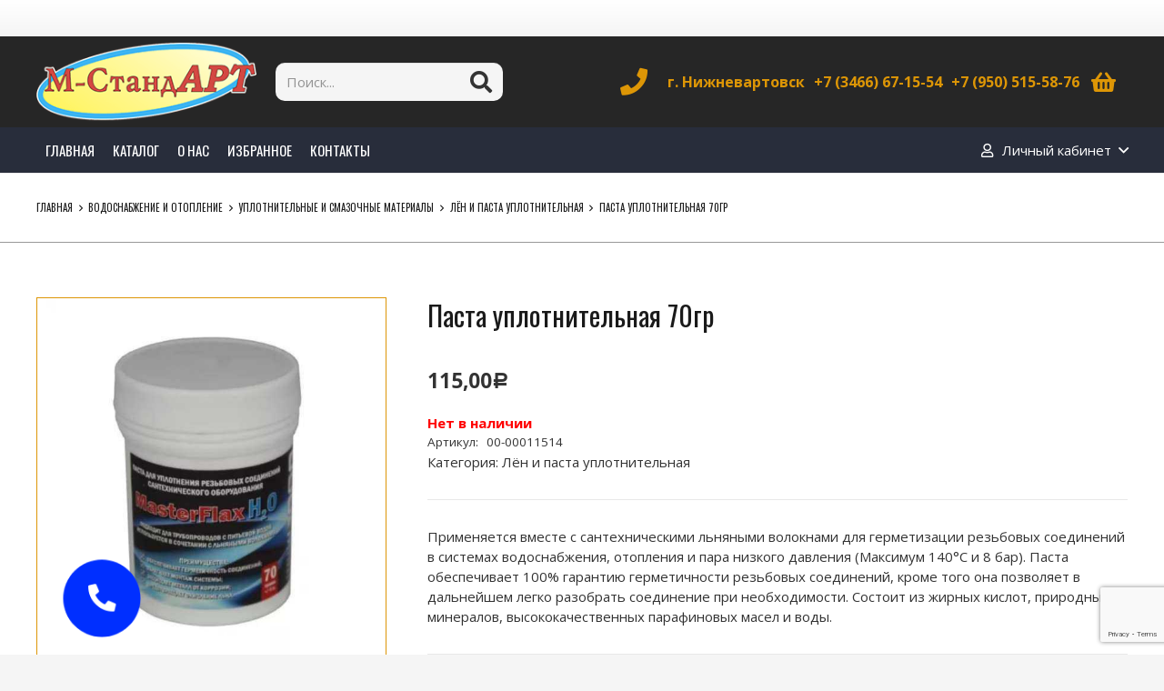

--- FILE ---
content_type: text/html; charset=UTF-8
request_url: https://m-standart86.ru/product/pasta-uplotnitelnaya-70gr/
body_size: 37120
content:
<!DOCTYPE HTML>
<html lang="ru-RU">
<head>
	<meta charset="UTF-8">
	<title>Паста уплотнительная 70гр &#8211; М-СтандАРТ</title>
<meta name='robots' content='max-image-preview:large' />
<link rel='dns-prefetch' href='//fonts.googleapis.com' />
<link rel="alternate" type="application/rss+xml" title="М-СтандАРТ &raquo; Лента" href="https://m-standart86.ru/feed/" />
<link rel="alternate" title="oEmbed (JSON)" type="application/json+oembed" href="https://m-standart86.ru/wp-json/oembed/1.0/embed?url=https%3A%2F%2Fm-standart86.ru%2Fproduct%2Fpasta-uplotnitelnaya-70gr%2F" />
<link rel="alternate" title="oEmbed (XML)" type="text/xml+oembed" href="https://m-standart86.ru/wp-json/oembed/1.0/embed?url=https%3A%2F%2Fm-standart86.ru%2Fproduct%2Fpasta-uplotnitelnaya-70gr%2F&#038;format=xml" />
<meta name="viewport" content="width=device-width, initial-scale=1">
<meta name="SKYPE_TOOLBAR" content="SKYPE_TOOLBAR_PARSER_COMPATIBLE">
<meta name="theme-color" content="#f5f5f5">
<meta property="og:title" content="Паста уплотнительная 70гр &#8211; М-СтандАРТ">
<meta property="og:url" content="https://m-standart86.ru/product/pasta-uplotnitelnaya-70gr/">
<meta property="og:locale" content="ru_RU">
<meta property="og:site_name" content="М-СтандАРТ">
<meta property="og:type" content="product">
<meta property="og:image" content="https://m-standart86.ru/wp-content/uploads/2023/05/7569c736633b11e880c91831bf22e1be_7acc55deadec11e980e11831bf22e1be.jpg" itemprop="image">
<style id='wp-img-auto-sizes-contain-inline-css'>
img:is([sizes=auto i],[sizes^="auto," i]){contain-intrinsic-size:3000px 1500px}
/*# sourceURL=wp-img-auto-sizes-contain-inline-css */
</style>
<style id='wp-emoji-styles-inline-css'>

	img.wp-smiley, img.emoji {
		display: inline !important;
		border: none !important;
		box-shadow: none !important;
		height: 1em !important;
		width: 1em !important;
		margin: 0 0.07em !important;
		vertical-align: -0.1em !important;
		background: none !important;
		padding: 0 !important;
	}
/*# sourceURL=wp-emoji-styles-inline-css */
</style>
<link rel='stylesheet' id='contact-form-7-css' href='https://m-standart86.ru/wp-content/plugins/contact-form-7/includes/css/styles.css?ver=5.9.4' media='all' />
<link rel='stylesheet' id='photoswipe-css' href='https://m-standart86.ru/wp-content/plugins/woocommerce/assets/css/photoswipe/photoswipe.min.css?ver=9.8.6' media='all' />
<link rel='stylesheet' id='photoswipe-default-skin-css' href='https://m-standart86.ru/wp-content/plugins/woocommerce/assets/css/photoswipe/default-skin/default-skin.min.css?ver=9.8.6' media='all' />
<style id='woocommerce-inline-inline-css'>
.woocommerce form .form-row .required { visibility: visible; }
/*# sourceURL=woocommerce-inline-inline-css */
</style>
<link rel='stylesheet' id='iksm-public-style-css' href='https://m-standart86.ru/wp-content/plugins/iks-menu-pro/assets/css/public.css?ver=1.8.3' media='all' />
<link rel='stylesheet' id='brands-styles-css' href='https://m-standart86.ru/wp-content/plugins/woocommerce/assets/css/brands.css?ver=9.8.6' media='all' />
<link rel='preload' as='font' type='font/woff2' crossorigin='anonymous' id='tinvwl-webfont-font-css' href='https://m-standart86.ru/wp-content/plugins/ti-woocommerce-wishlist/assets/fonts/tinvwl-webfont.woff2?ver=xu2uyi' media='all' />
<link rel='stylesheet' id='tinvwl-webfont-css' href='https://m-standart86.ru/wp-content/plugins/ti-woocommerce-wishlist/assets/css/webfont.min.css?ver=2.8.2' media='all' />
<link rel='stylesheet' id='tinvwl-css' href='https://m-standart86.ru/wp-content/plugins/ti-woocommerce-wishlist/assets/css/public.min.css?ver=2.8.2' media='all' />
<link rel='stylesheet' id='us-fonts-css' href='https://fonts.googleapis.com/css?family=Oswald%3A400%2C700%7COpen+Sans%3A400%2C700&#038;display=swap&#038;ver=6.9' media='all' />
<link rel='stylesheet' id='us-style-css' href='https://m-standart86.ru/wp-content/themes/Impreza/css/style.min.css?ver=8.16' media='all' />
<link rel='stylesheet' id='us-woocommerce-css' href='https://m-standart86.ru/wp-content/themes/Impreza/common/css/plugins/woocommerce.min.css?ver=8.16' media='all' />
<link rel='stylesheet' id='theme-style-css' href='https://m-standart86.ru/wp-content/themes/Impreza-child/style.css?ver=8.16' media='all' />
<script src="https://m-standart86.ru/wp-includes/js/jquery/jquery.min.js?ver=3.7.1" id="jquery-core-js"></script>
<script src="https://m-standart86.ru/wp-content/plugins/woocommerce/assets/js/jquery-blockui/jquery.blockUI.min.js?ver=2.7.0-wc.9.8.6" id="jquery-blockui-js" data-wp-strategy="defer"></script>
<script id="wc-add-to-cart-js-extra">
var wc_add_to_cart_params = {"ajax_url":"/wp-admin/admin-ajax.php","wc_ajax_url":"/?wc-ajax=%%endpoint%%","i18n_view_cart":"\u041f\u0440\u043e\u0441\u043c\u043e\u0442\u0440 \u043a\u043e\u0440\u0437\u0438\u043d\u044b","cart_url":"https://m-standart86.ru/cart/","is_cart":"","cart_redirect_after_add":"no"};
//# sourceURL=wc-add-to-cart-js-extra
</script>
<script src="https://m-standart86.ru/wp-content/plugins/woocommerce/assets/js/frontend/add-to-cart.min.js?ver=9.8.6" id="wc-add-to-cart-js" defer data-wp-strategy="defer"></script>
<script src="https://m-standart86.ru/wp-content/plugins/woocommerce/assets/js/zoom/jquery.zoom.min.js?ver=1.7.21-wc.9.8.6" id="zoom-js" defer data-wp-strategy="defer"></script>
<script src="https://m-standart86.ru/wp-content/plugins/woocommerce/assets/js/photoswipe/photoswipe.min.js?ver=4.1.1-wc.9.8.6" id="photoswipe-js" defer data-wp-strategy="defer"></script>
<script src="https://m-standart86.ru/wp-content/plugins/woocommerce/assets/js/photoswipe/photoswipe-ui-default.min.js?ver=4.1.1-wc.9.8.6" id="photoswipe-ui-default-js" defer data-wp-strategy="defer"></script>
<script id="wc-single-product-js-extra">
var wc_single_product_params = {"i18n_required_rating_text":"\u041f\u043e\u0436\u0430\u043b\u0443\u0439\u0441\u0442\u0430, \u043f\u043e\u0441\u0442\u0430\u0432\u044c\u0442\u0435 \u043e\u0446\u0435\u043d\u043a\u0443","i18n_rating_options":["1 \u0438\u0437 5 \u0437\u0432\u0451\u0437\u0434","2 \u0438\u0437 5 \u0437\u0432\u0451\u0437\u0434","3 \u0438\u0437 5 \u0437\u0432\u0451\u0437\u0434","4 \u0438\u0437 5 \u0437\u0432\u0451\u0437\u0434","5 \u0438\u0437 5 \u0437\u0432\u0451\u0437\u0434"],"i18n_product_gallery_trigger_text":"\u041f\u0440\u043e\u0441\u043c\u043e\u0442\u0440 \u0433\u0430\u043b\u0435\u0440\u0435\u0438 \u0438\u0437\u043e\u0431\u0440\u0430\u0436\u0435\u043d\u0438\u0439 \u0432 \u043f\u043e\u043b\u043d\u043e\u044d\u043a\u0440\u0430\u043d\u043d\u043e\u043c \u0440\u0435\u0436\u0438\u043c\u0435","review_rating_required":"yes","flexslider":{"rtl":false,"animation":"slide","smoothHeight":true,"directionNav":false,"controlNav":"thumbnails","slideshow":false,"animationSpeed":500,"animationLoop":false,"allowOneSlide":false},"zoom_enabled":"1","zoom_options":[],"photoswipe_enabled":"1","photoswipe_options":{"shareEl":false,"closeOnScroll":false,"history":false,"hideAnimationDuration":0,"showAnimationDuration":0},"flexslider_enabled":"1"};
//# sourceURL=wc-single-product-js-extra
</script>
<script src="https://m-standart86.ru/wp-content/plugins/woocommerce/assets/js/frontend/single-product.min.js?ver=9.8.6" id="wc-single-product-js" defer data-wp-strategy="defer"></script>
<script src="https://m-standart86.ru/wp-content/plugins/woocommerce/assets/js/js-cookie/js.cookie.min.js?ver=2.1.4-wc.9.8.6" id="js-cookie-js" data-wp-strategy="defer"></script>
<script id="woocommerce-js-extra">
var woocommerce_params = {"ajax_url":"/wp-admin/admin-ajax.php","wc_ajax_url":"/?wc-ajax=%%endpoint%%","i18n_password_show":"\u041f\u043e\u043a\u0430\u0437\u0430\u0442\u044c \u043f\u0430\u0440\u043e\u043b\u044c","i18n_password_hide":"\u0421\u043a\u0440\u044b\u0442\u044c \u043f\u0430\u0440\u043e\u043b\u044c"};
//# sourceURL=woocommerce-js-extra
</script>
<script src="https://m-standart86.ru/wp-content/plugins/woocommerce/assets/js/frontend/woocommerce.min.js?ver=9.8.6" id="woocommerce-js" defer data-wp-strategy="defer"></script>
<script src="https://m-standart86.ru/wp-content/plugins/iks-menu-pro/assets/js/public.js?ver=1.8.3" id="iksm-public-script-js"></script>
<script src="https://m-standart86.ru/wp-content/plugins/iks-menu-pro/assets/js/menu.js?ver=1.8.3" id="iksm-menu-script-js"></script>
<link rel="https://api.w.org/" href="https://m-standart86.ru/wp-json/" /><link rel="alternate" title="JSON" type="application/json" href="https://m-standart86.ru/wp-json/wp/v2/product/777" /><link rel="canonical" href="https://m-standart86.ru/product/pasta-uplotnitelnaya-70gr/" />
<!-- start Simple Custom CSS and JS -->
<script>

5
6
7
8
9
10
11
12
13
14
15
16
17
18
19
20
21
22
23
24
25
26
jQuery( function($) {
   $(document.body).on( 'updated_checkout', function(){
		console.log('checkout_is_updated');
   var method = woocommerce_params.chosen_shipping_method;
      jQuery( 'select.shipping_method, input[name^=shipping_method][type=radio]:checked, input[name^=shipping_method][type=hidden]' ).each( function( index, input ) {
		method = jQuery( this ).val();
		} );
		switch (true) { //начинаем перебор вариантов и проверяем их
		    case (method.indexOf('local_pickup') >= 0 ):  //если наш метод Самовывоз будем выполнять этот участок кода
		        jQuery( '#billing_address_1_field, #billing_state_name_field, #billing_address_2_field, #billing_postcode_field, #billing_city_field').hide(); //Прячем адрес
		        if (jQuery('#billing_address_1').val() === ''){ //если клиент не авторизован или у него нет адреса, нам что-то надо передать,т.к. поле адрес обязательное
		        	jQuery('#billing_address_1').attr('value', 'Самовывоз'); //передадим туда строку "самовывоз"
		        }
		        break;
		    case ( method.indexOf('flat_rate:23') >= 0 ): // если наш метод доставки ПОчта России
		       jQuery( '#billing_address_1_field, #billing_state_name_field, #billing_address_2_field, #billing_postcode_field, #billing_city_field').show(); //Показываем все
		        break; 
		    default: // во всех остальных случаях прячем Почтовый индекс
		        jQuery('#billing_postcode_field').hide();
		        jQuery( '#billing_address_1_field, #billing_address_2_field, #billing_state_name_field, #billing_city_field').show(); //Показываем всё кроме индекса	
		      	}            
 
				
            
        });
    });</script>
<!-- end Simple Custom CSS and JS -->
	<style type="text/css">
		/* @font-face { font-family: "Rubl Sign"; src: url(https://m-standart86.ru/wp-content/plugins/saphali-woocommerce-lite/ruble.eot); } */
		
		@font-face { font-family: "rub-arial-regular"; src: url("https://m-standart86.ru/wp-content/plugins/saphali-woocommerce-lite/ruble-simb.woff"), url("https://m-standart86.ru/wp-content/plugins/saphali-woocommerce-lite/ruble-simb.ttf");
		}
		span.rur {
			font-family: rub-arial-regular;
			text-transform: uppercase;
		}
		span.rur span { display: none; }

		/* span.rur { font-family: "Rubl Sign"; text-transform: uppercase;}
		span.rur:before {top: 0.06em;left: 0.55em;content: '\2013'; position: relative;} */
	</style>
		

<!-- Saphali Lite Version -->
<meta name="generator" content="Saphali Lite 1.8.13" />

<style type="text/css" id="iksm-dynamic-style"></style>		<script>
			if ( ! /Android|webOS|iPhone|iPad|iPod|BlackBerry|IEMobile|Opera Mini/i.test( navigator.userAgent ) ) {
				var root = document.getElementsByTagName( 'html' )[ 0 ]
				root.className += " no-touch";
			}
		</script>
			<noscript><style>.woocommerce-product-gallery{ opacity: 1 !important; }</style></noscript>
	<style type="text/css" id="iksm-dynamic-style"></style><meta name="generator" content="Powered by WPBakery Page Builder - drag and drop page builder for WordPress."/>
<link rel="icon" href="https://m-standart86.ru/wp-content/uploads/2023/05/logotip-m-standart-2501-150x95.png" sizes="32x32" />
<link rel="icon" href="https://m-standart86.ru/wp-content/uploads/2023/05/logotip-m-standart-2501.png" sizes="192x192" />
<link rel="apple-touch-icon" href="https://m-standart86.ru/wp-content/uploads/2023/05/logotip-m-standart-2501.png" />
<meta name="msapplication-TileImage" content="https://m-standart86.ru/wp-content/uploads/2023/05/logotip-m-standart-2501.png" />
		<style id="wp-custom-css">
			/* Common styles for widgets */
.widget {
    position: relative;
    margin-bottom: 1.0714em;
    background: none;
    border: none;
}
.widget:first-child {
    margin-top: 0;
}
.widget-title {
    border-bottom: 2px solid #dfdfdf;
    padding: 0.7143em 0;
    text-transform: uppercase;
}
.widget > ul,
.widget > div > ul {
    border-top: 1px solid rgba(0, 0, 0, 0.06);
    border-bottom: 1px solid rgba(0, 0, 0, 0.06);
    font-size: 12px;
    font-weight: 400;
    line-height: 2.2;
}
.widget > ul > li:first-child,
.widget > div > ul > li:first-child {
    border-top-width: 0;
}
.widget > ul > li:last-child,
.widget > div > ul > li:last-child {
    border-bottom-width: 0;
}
.widget-title .toggle {
    position: absolute;
    right: 0;
    top: 50%;
    transform: translateY(-50%);
    width: 10px;
    height: 2px;
    background: #222529;
}
.widget-title .toggle:before {
    content: "\e81c";
    font-size: 1.2em;
}
.widget-title .toggle.closed:before {
    content: "";
    font-size: 1.2em;
}
.widget-title .toggle.closed:after {
    content: "";
    position: absolute;
    left: 50%;
    top: 50%;
    width: 10px;
    height: 2px;
    background: #222529;
    transform: translate(-50%, -50%) rotate(90deg);
}
.widget_product_categories {
    padding: 10px 25px;
    background: #f1f1f1;
}
.widget_product_categories .widget-title {
    padding: 0;
    border-bottom: 2px solid #dfdfdf;
}
.widget_product_categories ul {
    margin: 0;
}
.widget_product_categories ul li > a {
    color: #546067;
}
.widget_product_categories ul li .toggle {
    font-size: 11px;
    color: #d24a43;
    font-family: Porto;
}		</style>
		<noscript><style> .wpb_animate_when_almost_visible { opacity: 1; }</style></noscript>		<style id="us-icon-fonts">@font-face{font-display:block;font-style:normal;font-family:"fontawesome";font-weight:900;src:url("https://m-standart86.ru/wp-content/themes/Impreza/fonts/fa-solid-900.woff2?ver=8.16") format("woff2"),url("https://m-standart86.ru/wp-content/themes/Impreza/fonts/fa-solid-900.woff?ver=8.16") format("woff")}.fas{font-family:"fontawesome";font-weight:900}@font-face{font-display:block;font-style:normal;font-family:"fontawesome";font-weight:400;src:url("https://m-standart86.ru/wp-content/themes/Impreza/fonts/fa-regular-400.woff2?ver=8.16") format("woff2"),url("https://m-standart86.ru/wp-content/themes/Impreza/fonts/fa-regular-400.woff?ver=8.16") format("woff")}.far{font-family:"fontawesome";font-weight:400}@font-face{font-display:block;font-style:normal;font-family:"fontawesome";font-weight:300;src:url("https://m-standart86.ru/wp-content/themes/Impreza/fonts/fa-light-300.woff2?ver=8.16") format("woff2"),url("https://m-standart86.ru/wp-content/themes/Impreza/fonts/fa-light-300.woff?ver=8.16") format("woff")}.fal{font-family:"fontawesome";font-weight:300}@font-face{font-display:block;font-style:normal;font-family:"Font Awesome 5 Duotone";font-weight:900;src:url("https://m-standart86.ru/wp-content/themes/Impreza/fonts/fa-duotone-900.woff2?ver=8.16") format("woff2"),url("https://m-standart86.ru/wp-content/themes/Impreza/fonts/fa-duotone-900.woff?ver=8.16") format("woff")}.fad{font-family:"Font Awesome 5 Duotone";font-weight:900}.fad{position:relative}.fad:before{position:absolute}.fad:after{opacity:0.4}@font-face{font-display:block;font-style:normal;font-family:"Font Awesome 5 Brands";font-weight:400;src:url("https://m-standart86.ru/wp-content/themes/Impreza/fonts/fa-brands-400.woff2?ver=8.16") format("woff2"),url("https://m-standart86.ru/wp-content/themes/Impreza/fonts/fa-brands-400.woff?ver=8.16") format("woff")}.fab{font-family:"Font Awesome 5 Brands";font-weight:400}@font-face{font-display:block;font-style:normal;font-family:"Material Icons";font-weight:400;src:url("https://m-standart86.ru/wp-content/themes/Impreza/fonts/material-icons.woff2?ver=8.16") format("woff2"),url("https://m-standart86.ru/wp-content/themes/Impreza/fonts/material-icons.woff?ver=8.16") format("woff")}.material-icons{font-family:"Material Icons";font-weight:400}</style>
				<style id="us-theme-options-css">:root{--color-header-middle-bg:#262626;--color-header-middle-bg-grad:#262626;--color-header-middle-text:#dd9606;--color-header-middle-text-hover:#d24a43;--color-header-transparent-bg:transparent;--color-header-transparent-bg-grad:transparent;--color-header-transparent-text:#fff;--color-header-transparent-text-hover:#fff;--color-chrome-toolbar:#f5f5f5;--color-chrome-toolbar-grad:#f5f5f5;--color-header-top-bg:#f5f5f5;--color-header-top-bg-grad:linear-gradient(0deg,#f5f5f5,#fff);--color-header-top-text:#333;--color-header-top-text-hover:#e95095;--color-header-top-transparent-bg:rgba(0,0,0,0.2);--color-header-top-transparent-bg-grad:rgba(0,0,0,0.2);--color-header-top-transparent-text:rgba(255,255,255,0.66);--color-header-top-transparent-text-hover:#fff;--color-content-bg:#fff;--color-content-bg-grad:#fff;--color-content-bg-alt:#f5f5f5;--color-content-bg-alt-grad:#f5f5f5;--color-content-border:#e8e8e8;--color-content-heading:#1a1a1a;--color-content-heading-grad:#1a1a1a;--color-content-text:#333333;--color-content-link:#dd9606;--color-content-link-hover:#d24a43;--color-content-primary:#dd9606;--color-content-primary-grad:#dd9606;--color-content-secondary:#d24a43;--color-content-secondary-grad:#d24a43;--color-content-faded:#999;--color-content-overlay:rgba(0,0,0,0.75);--color-content-overlay-grad:rgba(0,0,0,0.75);--color-alt-content-bg:#f5f5f5;--color-alt-content-bg-grad:#f5f5f5;--color-alt-content-bg-alt:#fff;--color-alt-content-bg-alt-grad:#fff;--color-alt-content-border:#ddd;--color-alt-content-heading:#1a1a1a;--color-alt-content-heading-grad:#1a1a1a;--color-alt-content-text:#333;--color-alt-content-link:#e95095;--color-alt-content-link-hover:#7049ba;--color-alt-content-primary:#d24a43;--color-alt-content-primary-grad:#d24a43;--color-alt-content-secondary:#dd9606;--color-alt-content-secondary-grad:#dd9606;--color-alt-content-faded:#999;--color-alt-content-overlay:#e95095;--color-alt-content-overlay-grad:linear-gradient(135deg,#e95095,rgba(233,80,149,0.75));--color-footer-bg:#222;--color-footer-bg-grad:#222;--color-footer-bg-alt:#1a1a1a;--color-footer-bg-alt-grad:#1a1a1a;--color-footer-border:#333;--color-footer-heading:#ccc;--color-footer-heading-grad:#ccc;--color-footer-text:#999;--color-footer-link:#ccc;--color-footer-link-hover:#d24a43;--color-subfooter-bg:#1a1a1a;--color-subfooter-bg-grad:#1a1a1a;--color-subfooter-bg-alt:#222;--color-subfooter-bg-alt-grad:#222;--color-subfooter-border:#282828;--color-subfooter-heading:#ccc;--color-subfooter-heading-grad:#ccc;--color-subfooter-text:#bbb;--color-subfooter-link:#fff;--color-subfooter-link-hover:#d24a43;--color-content-primary-faded:rgba(221,150,6,0.15);--box-shadow:0 5px 15px rgba(0,0,0,.15);--box-shadow-up:0 -5px 15px rgba(0,0,0,.15);--site-content-width:1200px;--inputs-font-size:1rem;--inputs-height:2.8rem;--inputs-padding:0.8rem;--inputs-border-width:0px;--inputs-text-color:var(--color-content-text);--font-body:"Open Sans",sans-serif;--font-h1:"Oswald",sans-serif;--font-h2:"Oswald",sans-serif;--font-h3:"Oswald",sans-serif;--font-h4:"Oswald",sans-serif;--font-h5:"Oswald",sans-serif;--font-h6:"Oswald",sans-serif}html,.l-header .widget,.menu-item-object-us_page_block{font-family:var(--font-body);font-weight:400;font-size:15px;line-height:22px}h1{font-family:var(--font-h1);font-weight:400;font-size:36px;line-height:44px;letter-spacing:0;margin-bottom:0.6em}h2{font-family:var(--font-h2);font-weight:400;font-size:30px;line-height:40px;letter-spacing:0;margin-bottom:0.6em}h3{font-family:var(--font-h3);font-weight:400;font-size:25px;line-height:32px;letter-spacing:0;margin-bottom:0.6em}.woocommerce-Reviews-title,.widgettitle,h4{font-family:var(--font-h4);font-weight:400;font-size:16px;line-height:20px;letter-spacing:0;margin-bottom:0.6em}h5{font-family:var(--font-h5);font-weight:400;font-size:14px;line-height:18px;letter-spacing:0;margin-bottom:0.6em}h6{font-family:var(--font-h6);font-weight:400;font-size:14px;line-height:18px;letter-spacing:0;margin-bottom:0.6em}@media (max-width:600px){html{font-size:16px;line-height:28px}}body{background:var(--color-content-bg-alt)}.l-canvas.type_boxed,.l-canvas.type_boxed .l-subheader,.l-canvas.type_boxed~.l-footer{max-width:1300px}@media (max-width:1275px){.l-main .aligncenter{max-width:calc(100vw - 5rem)}}@media (min-width:1381px){body.usb_preview .hide_on_default{opacity:0.25!important}.vc_hidden-lg,body:not(.usb_preview) .hide_on_default{display:none!important}.default_align_left{text-align:left}.default_align_right{text-align:right}.default_align_center{text-align:center}.w-hwrapper>.default_align_justify,.default_align_justify>.w-btn{width:100%}}@media (min-width:1025px) and (max-width:1380px){body.usb_preview .hide_on_laptops{opacity:0.25!important}.vc_hidden-md,body:not(.usb_preview) .hide_on_laptops{display:none!important}.laptops_align_left{text-align:left}.laptops_align_right{text-align:right}.laptops_align_center{text-align:center}.w-hwrapper>.laptops_align_justify,.laptops_align_justify>.w-btn{width:100%}}@media (min-width:601px) and (max-width:1024px){body.usb_preview .hide_on_tablets{opacity:0.25!important}.vc_hidden-sm,body:not(.usb_preview) .hide_on_tablets{display:none!important}.tablets_align_left{text-align:left}.tablets_align_right{text-align:right}.tablets_align_center{text-align:center}.w-hwrapper>.tablets_align_justify,.tablets_align_justify>.w-btn{width:100%}}@media (max-width:600px){body.usb_preview .hide_on_mobiles{opacity:0.25!important}.vc_hidden-xs,body:not(.usb_preview) .hide_on_mobiles{display:none!important}.mobiles_align_left{text-align:left}.mobiles_align_right{text-align:right}.mobiles_align_center{text-align:center}.w-hwrapper>.mobiles_align_justify,.mobiles_align_justify>.w-btn{width:100%}}@media (max-width:1380px){.g-cols.laptops-cols_1{grid-template-columns:100%}.g-cols.laptops-cols_1.reversed>div:last-of-type{order:-1}.g-cols.laptops-cols_2{grid-template-columns:repeat(2,1fr)}.g-cols.laptops-cols_3{grid-template-columns:repeat(3,1fr)}.g-cols.laptops-cols_4{grid-template-columns:repeat(4,1fr)}.g-cols.laptops-cols_5{grid-template-columns:repeat(5,1fr)}.g-cols.laptops-cols_6{grid-template-columns:repeat(6,1fr)}.g-cols.laptops-cols_1-2{grid-template-columns:1fr 2fr}.g-cols.laptops-cols_2-1{grid-template-columns:2fr 1fr}.g-cols.laptops-cols_2-3{grid-template-columns:2fr 3fr}.g-cols.laptops-cols_3-2{grid-template-columns:3fr 2fr}.g-cols.laptops-cols_1-3{grid-template-columns:1fr 3fr}.g-cols.laptops-cols_3-1{grid-template-columns:3fr 1fr}.g-cols.laptops-cols_1-4{grid-template-columns:1fr 4fr}.g-cols.laptops-cols_4-1{grid-template-columns:4fr 1fr}.g-cols.laptops-cols_1-5{grid-template-columns:1fr 5fr}.g-cols.laptops-cols_5-1{grid-template-columns:5fr 1fr}.g-cols.laptops-cols_1-2-1{grid-template-columns:1fr 2fr 1fr}.g-cols.laptops-cols_1-3-1{grid-template-columns:1fr 3fr 1fr}.g-cols.laptops-cols_1-4-1{grid-template-columns:1fr 4fr 1fr}}@media (max-width:1024px){.g-cols.tablets-cols_1{grid-template-columns:100%}.g-cols.tablets-cols_1.reversed>div:last-of-type{order:-1}.g-cols.tablets-cols_2{grid-template-columns:repeat(2,1fr)}.g-cols.tablets-cols_3{grid-template-columns:repeat(3,1fr)}.g-cols.tablets-cols_4{grid-template-columns:repeat(4,1fr)}.g-cols.tablets-cols_5{grid-template-columns:repeat(5,1fr)}.g-cols.tablets-cols_6{grid-template-columns:repeat(6,1fr)}.g-cols.tablets-cols_1-2{grid-template-columns:1fr 2fr}.g-cols.tablets-cols_2-1{grid-template-columns:2fr 1fr}.g-cols.tablets-cols_2-3{grid-template-columns:2fr 3fr}.g-cols.tablets-cols_3-2{grid-template-columns:3fr 2fr}.g-cols.tablets-cols_1-3{grid-template-columns:1fr 3fr}.g-cols.tablets-cols_3-1{grid-template-columns:3fr 1fr}.g-cols.tablets-cols_1-4{grid-template-columns:1fr 4fr}.g-cols.tablets-cols_4-1{grid-template-columns:4fr 1fr}.g-cols.tablets-cols_1-5{grid-template-columns:1fr 5fr}.g-cols.tablets-cols_5-1{grid-template-columns:5fr 1fr}.g-cols.tablets-cols_1-2-1{grid-template-columns:1fr 2fr 1fr}.g-cols.tablets-cols_1-3-1{grid-template-columns:1fr 3fr 1fr}.g-cols.tablets-cols_1-4-1{grid-template-columns:1fr 4fr 1fr}}@media (max-width:600px){.g-cols.mobiles-cols_1{grid-template-columns:100%}.g-cols.mobiles-cols_1.reversed>div:last-of-type{order:-1}.g-cols.mobiles-cols_2{grid-template-columns:repeat(2,1fr)}.g-cols.mobiles-cols_3{grid-template-columns:repeat(3,1fr)}.g-cols.mobiles-cols_4{grid-template-columns:repeat(4,1fr)}.g-cols.mobiles-cols_5{grid-template-columns:repeat(5,1fr)}.g-cols.mobiles-cols_6{grid-template-columns:repeat(6,1fr)}.g-cols.mobiles-cols_1-2{grid-template-columns:1fr 2fr}.g-cols.mobiles-cols_2-1{grid-template-columns:2fr 1fr}.g-cols.mobiles-cols_2-3{grid-template-columns:2fr 3fr}.g-cols.mobiles-cols_3-2{grid-template-columns:3fr 2fr}.g-cols.mobiles-cols_1-3{grid-template-columns:1fr 3fr}.g-cols.mobiles-cols_3-1{grid-template-columns:3fr 1fr}.g-cols.mobiles-cols_1-4{grid-template-columns:1fr 4fr}.g-cols.mobiles-cols_4-1{grid-template-columns:4fr 1fr}.g-cols.mobiles-cols_1-5{grid-template-columns:1fr 5fr}.g-cols.mobiles-cols_5-1{grid-template-columns:5fr 1fr}.g-cols.mobiles-cols_1-2-1{grid-template-columns:1fr 2fr 1fr}.g-cols.mobiles-cols_1-3-1{grid-template-columns:1fr 3fr 1fr}.g-cols.mobiles-cols_1-4-1{grid-template-columns:1fr 4fr 1fr}.g-cols:not([style*="grid-gap"]){grid-gap:1.5rem}}@media (max-width:599px){.l-canvas{overflow:hidden}.g-cols.stacking_default.reversed>div:last-of-type{order:-1}.g-cols.stacking_default.via_flex>div:not([class*="vc_col-xs"]){width:100%;margin:0 0 1.5rem}.g-cols.stacking_default.via_grid.mobiles-cols_1{grid-template-columns:100%}.g-cols.stacking_default.via_flex.type_boxes>div,.g-cols.stacking_default.via_flex.reversed>div:first-child,.g-cols.stacking_default.via_flex:not(.reversed)>div:last-child,.g-cols.stacking_default.via_flex>div.has_bg_color{margin-bottom:0}.g-cols.stacking_default.via_flex.type_default>.wpb_column.stretched{margin-left:-1rem;margin-right:-1rem}.g-cols.stacking_default.via_grid.mobiles-cols_1>.wpb_column.stretched,.g-cols.stacking_default.via_flex.type_boxes>.wpb_column.stretched{margin-left:-2.5rem;margin-right:-2.5rem;width:auto}.vc_column-inner.type_sticky>.wpb_wrapper,.vc_column_container.type_sticky>.vc_column-inner{top:0!important}}@media (min-width:600px){body:not(.rtl) .l-section.for_sidebar.at_left>div>.l-sidebar,.rtl .l-section.for_sidebar.at_right>div>.l-sidebar{order:-1}.vc_column_container.type_sticky>.vc_column-inner,.vc_column-inner.type_sticky>.wpb_wrapper{position:-webkit-sticky;position:sticky}.l-section.type_sticky{position:-webkit-sticky;position:sticky;top:0;z-index:11;transform:translateZ(0); transition:top 0.3s cubic-bezier(.78,.13,.15,.86) 0.1s}.header_hor .l-header.post_fixed.sticky_auto_hide{z-index:12}.admin-bar .l-section.type_sticky{top:32px}.l-section.type_sticky>.l-section-h{transition:padding-top 0.3s}.header_hor .l-header.pos_fixed:not(.down)~.l-main .l-section.type_sticky:not(:first-of-type){top:var(--header-sticky-height)}.admin-bar.header_hor .l-header.pos_fixed:not(.down)~.l-main .l-section.type_sticky:not(:first-of-type){top:calc( var(--header-sticky-height) + 32px )}.header_hor .l-header.pos_fixed.sticky:not(.down)~.l-main .l-section.type_sticky:first-of-type>.l-section-h{padding-top:var(--header-sticky-height)}.header_hor.headerinpos_bottom .l-header.pos_fixed.sticky:not(.down)~.l-main .l-section.type_sticky:first-of-type>.l-section-h{padding-bottom:var(--header-sticky-height)!important}}@media screen and (min-width:1275px){.g-cols.via_flex.type_default>.wpb_column.stretched:first-of-type{margin-left:calc( var(--site-content-width) / 2 + 0px / 2 + 1.5rem - 50vw)}.g-cols.via_flex.type_default>.wpb_column.stretched:last-of-type{margin-right:calc( var(--site-content-width) / 2 + 0px / 2 + 1.5rem - 50vw)}.l-main .alignfull, .w-separator.width_screen,.g-cols.via_grid>.wpb_column.stretched:first-of-type,.g-cols.via_flex.type_boxes>.wpb_column.stretched:first-of-type{margin-left:calc( var(--site-content-width) / 2 + 0px / 2 - 50vw )}.l-main .alignfull, .w-separator.width_screen,.g-cols.via_grid>.wpb_column.stretched:last-of-type,.g-cols.via_flex.type_boxes>.wpb_column.stretched:last-of-type{margin-right:calc( var(--site-content-width) / 2 + 0px / 2 - 50vw )}}@media (max-width:600px){.w-form-row.for_submit[style*=btn-size-mobiles] .w-btn{font-size:var(--btn-size-mobiles)!important}}a,button,input[type="submit"],.ui-slider-handle{outline:none!important}.w-toplink,.w-header-show{background:rgba(0,0,0,0.3)}.no-touch .w-toplink.active:hover,.no-touch .w-header-show:hover{background:var(--color-content-primary-grad)}button[type="submit"]:not(.w-btn),input[type="submit"]:not(.w-btn),.woocommerce .button.alt,.woocommerce .button.checkout,.woocommerce .button.add_to_cart_button,.us-nav-style_1>*,.navstyle_1>.owl-nav button,.us-btn-style_1{font-size:16px;line-height:1.2!important;font-weight:700;font-style:normal;text-transform:none;letter-spacing:0em;border-radius:0.3em;padding:1.0em 2.0em;background:var(--color-content-primary);border-color:transparent;color:#ffffff!important}button[type="submit"]:not(.w-btn):before,input[type="submit"]:not(.w-btn),.woocommerce .button.alt:before,.woocommerce .button.checkout:before,.woocommerce .button.add_to_cart_button:before,.us-nav-style_1>*:before,.navstyle_1>.owl-nav button:before,.us-btn-style_1:before{border-width:0px}.no-touch button[type="submit"]:not(.w-btn):hover,.no-touch input[type="submit"]:not(.w-btn):hover,.no-touch .woocommerce .button.alt:hover,.no-touch .woocommerce .button.checkout:hover,.no-touch .woocommerce .button.add_to_cart_button:hover,.us-nav-style_1>span.current,.no-touch .us-nav-style_1>a:hover,.no-touch .navstyle_1>.owl-nav button:hover,.no-touch .us-btn-style_1:hover{background:var(--color-content-secondary);border-color:transparent;color:#ffffff!important}.us-nav-style_1>*{min-width:calc(1.2em + 2 * 1.0em)}.woocommerce .button,.woocommerce .actions .button,.us-nav-style_2>*,.navstyle_2>.owl-nav button,.us-btn-style_2{font-size:16px;line-height:1.2!important;font-weight:700;font-style:normal;text-transform:none;letter-spacing:0em;border-radius:0.3em;padding:1.0em 2.0em;background:var(--color-content-border);border-color:transparent;color:var(--color-content-text)!important}.woocommerce .button:before,.woocommerce .actions .button:before,.us-nav-style_2>*:before,.navstyle_2>.owl-nav button:before,.us-btn-style_2:before{border-width:0px}.no-touch .woocommerce .button:hover,.no-touch .woocommerce .actions .button:hover,.us-nav-style_2>span.current,.no-touch .us-nav-style_2>a:hover,.no-touch .navstyle_2>.owl-nav button:hover,.no-touch .us-btn-style_2:hover{background:var(--color-content-text);border-color:transparent;color:var(--color-content-bg)!important}.us-nav-style_2>*{min-width:calc(1.2em + 2 * 1.0em)}.us-nav-style_3>*,.navstyle_3>.owl-nav button,.us-btn-style_3{font-family:var(--font-body);font-size:1rem;line-height:1.2!important;font-weight:700;font-style:normal;text-transform:uppercase;letter-spacing:0em;border-radius:3em;padding:0.8em 0.8em;background:#002fff;border-color:transparent;color:#ffffff!important}.us-nav-style_3>*:before,.navstyle_3>.owl-nav button:before,.us-btn-style_3:before{border-width:2px}.us-nav-style_3>span.current,.no-touch .us-nav-style_3>a:hover,.no-touch .navstyle_3>.owl-nav button:hover,.no-touch .us-btn-style_3:hover{box-shadow:0px 0px 5px 10px #0427c4;background:#002fff;border-color:#002fff;color:var(--color-content-primary)!important}.us-nav-style_3>*{min-width:calc(1.2em + 2 * 0.8em)}.w-filter.state_desktop.style_drop_default .w-filter-item-title,.select2-selection,select,textarea,input:not([type="submit"]),.w-form-checkbox,.w-form-radio{font-weight:400;letter-spacing:0em;border-radius:10px;background:var(--color-content-bg-alt);border-color:var(--color-content-border);color:var(--color-content-text);box-shadow:0px 1px 0px 0px rgba(0,0,0,0.08) inset}.w-filter.state_desktop.style_drop_default .w-filter-item-title:focus,.select2-container--open .select2-selection,select:focus,textarea:focus,input:not([type="submit"]):focus,input:focus + .w-form-checkbox,input:focus + .w-form-radio{box-shadow:0px 0px 0px 2px var(--color-content-primary)}.w-form-row.move_label .w-form-row-label{font-size:1rem;top:calc(2.8rem/2 + 0px - 0.7em);margin:0 0.8rem;background-color:var(--color-content-bg-alt);color:var(--color-content-text)}.w-form-row.with_icon.move_label .w-form-row-label{margin-left:calc(1.6em + 0.8rem)}.color_alternate input:not([type="submit"]),.color_alternate textarea,.color_alternate select,.color_alternate .w-form-checkbox,.color_alternate .w-form-radio,.color_alternate .move_label .w-form-row-label{background:var(--color-alt-content-bg-alt-grad)}.color_footer-top input:not([type="submit"]),.color_footer-top textarea,.color_footer-top select,.color_footer-top .w-form-checkbox,.color_footer-top .w-form-radio,.color_footer-top .w-form-row.move_label .w-form-row-label{background:var(--color-subfooter-bg-alt-grad)}.color_footer-bottom input:not([type="submit"]),.color_footer-bottom textarea,.color_footer-bottom select,.color_footer-bottom .w-form-checkbox,.color_footer-bottom .w-form-radio,.color_footer-bottom .w-form-row.move_label .w-form-row-label{background:var(--color-footer-bg-alt-grad)}.color_alternate input:not([type="submit"]),.color_alternate textarea,.color_alternate select,.color_alternate .w-form-checkbox,.color_alternate .w-form-radio{border-color:var(--color-alt-content-border)}.color_footer-top input:not([type="submit"]),.color_footer-top textarea,.color_footer-top select,.color_footer-top .w-form-checkbox,.color_footer-top .w-form-radio{border-color:var(--color-subfooter-border)}.color_footer-bottom input:not([type="submit"]),.color_footer-bottom textarea,.color_footer-bottom select,.color_footer-bottom .w-form-checkbox,.color_footer-bottom .w-form-radio{border-color:var(--color-footer-border)}.color_alternate input:not([type="submit"]),.color_alternate textarea,.color_alternate select,.color_alternate .w-form-checkbox,.color_alternate .w-form-radio,.color_alternate .w-form-row-field>i,.color_alternate .w-form-row-field:after,.color_alternate .widget_search form:after,.color_footer-top input:not([type="submit"]),.color_footer-top textarea,.color_footer-top select,.color_footer-top .w-form-checkbox,.color_footer-top .w-form-radio,.color_footer-top .w-form-row-field>i,.color_footer-top .w-form-row-field:after,.color_footer-top .widget_search form:after,.color_footer-bottom input:not([type="submit"]),.color_footer-bottom textarea,.color_footer-bottom select,.color_footer-bottom .w-form-checkbox,.color_footer-bottom .w-form-radio,.color_footer-bottom .w-form-row-field>i,.color_footer-bottom .w-form-row-field:after,.color_footer-bottom .widget_search form:after{color:inherit}.leaflet-default-icon-path{background-image:url(https://m-standart86.ru/wp-content/themes/Impreza/common/css/vendor/images/marker-icon.png)}.woocommerce-product-gallery--columns-4 li{width:25.000%}.woocommerce-product-gallery ol{margin:2px -2px 0}.woocommerce-product-gallery ol>li{padding:2px}</style>
				<style id="us-header-css"> .l-subheader.at_top,.l-subheader.at_top .w-dropdown-list,.l-subheader.at_top .type_mobile .w-nav-list.level_1{background:var(--color-header-top-bg-grad);color:var(--color-header-top-text)}.no-touch .l-subheader.at_top a:hover,.no-touch .l-header.bg_transparent .l-subheader.at_top .w-dropdown.opened a:hover{color:var(--color-header-top-text-hover)}.l-header.bg_transparent:not(.sticky) .l-subheader.at_top{background:var(--color-header-top-transparent-bg);color:var(--color-header-top-transparent-text)}.no-touch .l-header.bg_transparent:not(.sticky) .at_top .w-cart-link:hover,.no-touch .l-header.bg_transparent:not(.sticky) .at_top .w-text a:hover,.no-touch .l-header.bg_transparent:not(.sticky) .at_top .w-html a:hover,.no-touch .l-header.bg_transparent:not(.sticky) .at_top .w-nav>a:hover,.no-touch .l-header.bg_transparent:not(.sticky) .at_top .w-menu a:hover,.no-touch .l-header.bg_transparent:not(.sticky) .at_top .w-search>a:hover,.no-touch .l-header.bg_transparent:not(.sticky) .at_top .w-dropdown a:hover,.no-touch .l-header.bg_transparent:not(.sticky) .at_top .type_desktop .menu-item.level_1:hover>a{color:var(--color-header-top-transparent-text-hover)}.l-subheader.at_middle,.l-subheader.at_middle .w-dropdown-list,.l-subheader.at_middle .type_mobile .w-nav-list.level_1{background:var(--color-header-middle-bg);color:var(--color-header-middle-text)}.no-touch .l-subheader.at_middle a:hover,.no-touch .l-header.bg_transparent .l-subheader.at_middle .w-dropdown.opened a:hover{color:var(--color-header-middle-text-hover)}.l-header.bg_transparent:not(.sticky) .l-subheader.at_middle{background:var(--color-header-transparent-bg);color:var(--color-header-transparent-text)}.no-touch .l-header.bg_transparent:not(.sticky) .at_middle .w-cart-link:hover,.no-touch .l-header.bg_transparent:not(.sticky) .at_middle .w-text a:hover,.no-touch .l-header.bg_transparent:not(.sticky) .at_middle .w-html a:hover,.no-touch .l-header.bg_transparent:not(.sticky) .at_middle .w-nav>a:hover,.no-touch .l-header.bg_transparent:not(.sticky) .at_middle .w-menu a:hover,.no-touch .l-header.bg_transparent:not(.sticky) .at_middle .w-search>a:hover,.no-touch .l-header.bg_transparent:not(.sticky) .at_middle .w-dropdown a:hover,.no-touch .l-header.bg_transparent:not(.sticky) .at_middle .type_desktop .menu-item.level_1:hover>a{color:var(--color-header-transparent-text-hover)}.l-subheader.at_bottom,.l-subheader.at_bottom .w-dropdown-list,.l-subheader.at_bottom .type_mobile .w-nav-list.level_1{background:#282d3b;color:#ffffff}.no-touch .l-subheader.at_bottom a:hover,.no-touch .l-header.bg_transparent .l-subheader.at_bottom .w-dropdown.opened a:hover{color:#e8e8e8}.l-header.bg_transparent:not(.sticky) .l-subheader.at_bottom{background:var(--color-header-transparent-bg);color:var(--color-header-transparent-text)}.no-touch .l-header.bg_transparent:not(.sticky) .at_bottom .w-cart-link:hover,.no-touch .l-header.bg_transparent:not(.sticky) .at_bottom .w-text a:hover,.no-touch .l-header.bg_transparent:not(.sticky) .at_bottom .w-html a:hover,.no-touch .l-header.bg_transparent:not(.sticky) .at_bottom .w-nav>a:hover,.no-touch .l-header.bg_transparent:not(.sticky) .at_bottom .w-menu a:hover,.no-touch .l-header.bg_transparent:not(.sticky) .at_bottom .w-search>a:hover,.no-touch .l-header.bg_transparent:not(.sticky) .at_bottom .w-dropdown a:hover,.no-touch .l-header.bg_transparent:not(.sticky) .at_bottom .type_desktop .menu-item.level_1:hover>a{color:var(--color-header-transparent-text-hover)}.header_ver .l-header{background:var(--color-header-middle-bg);color:var(--color-header-middle-text)}@media (min-width:1381px){.hidden_for_default{display:none!important}.l-subheader.at_top{display:none}.l-header{position:relative;z-index:111;width:100%}.l-subheader{margin:0 auto}.l-subheader.width_full{padding-left:1.5rem;padding-right:1.5rem}.l-subheader-h{display:flex;align-items:center;position:relative;margin:0 auto;max-width:var(--site-content-width,1200px);height:inherit}.w-header-show{display:none}.l-header.pos_fixed{position:fixed;left:0}.l-header.pos_fixed:not(.notransition) .l-subheader{transition-property:transform,background,box-shadow,line-height,height;transition-duration:.3s;transition-timing-function:cubic-bezier(.78,.13,.15,.86)}.headerinpos_bottom.sticky_first_section .l-header.pos_fixed{position:fixed!important}.header_hor .l-header.sticky_auto_hide{transition:transform .3s cubic-bezier(.78,.13,.15,.86) .1s}.header_hor .l-header.sticky_auto_hide.down{transform:translateY(-110%)}.l-header.bg_transparent:not(.sticky) .l-subheader{box-shadow:none!important;background:none}.l-header.bg_transparent~.l-main .l-section.width_full.height_auto:first-of-type>.l-section-h{padding-top:0!important;padding-bottom:0!important}.l-header.pos_static.bg_transparent{position:absolute;left:0}.l-subheader.width_full .l-subheader-h{max-width:none!important}.l-header.shadow_thin .l-subheader.at_middle,.l-header.shadow_thin .l-subheader.at_bottom{box-shadow:0 1px 0 rgba(0,0,0,0.08)}.l-header.shadow_wide .l-subheader.at_middle,.l-header.shadow_wide .l-subheader.at_bottom{box-shadow:0 3px 5px -1px rgba(0,0,0,0.1),0 2px 1px -1px rgba(0,0,0,0.05)}.header_hor .l-subheader-cell>.w-cart{margin-left:0;margin-right:0}:root{--header-height:220px;--header-sticky-height:50px}.l-header:before{content:'220'}.l-header.sticky:before{content:'50'}.l-subheader.at_top{line-height:40px;height:40px}.l-header.sticky .l-subheader.at_top{line-height:40px;height:40px}.l-subheader.at_middle{line-height:170px;height:170px}.l-header.sticky .l-subheader.at_middle{line-height:0px;height:0px;overflow:hidden}.l-subheader.at_bottom{line-height:50px;height:50px}.l-header.sticky .l-subheader.at_bottom{line-height:50px;height:50px}.headerinpos_above .l-header.pos_fixed{overflow:hidden;transition:transform 0.3s;transform:translate3d(0,-100%,0)}.headerinpos_above .l-header.pos_fixed.sticky{overflow:visible;transform:none}.headerinpos_above .l-header.pos_fixed~.l-section>.l-section-h,.headerinpos_above .l-header.pos_fixed~.l-main .l-section:first-of-type>.l-section-h{padding-top:0!important}.headerinpos_below .l-header.pos_fixed:not(.sticky){position:absolute;top:100%}.headerinpos_below .l-header.pos_fixed~.l-main>.l-section:first-of-type>.l-section-h{padding-top:0!important}.headerinpos_below .l-header.pos_fixed~.l-main .l-section.full_height:nth-of-type(2){min-height:100vh}.headerinpos_below .l-header.pos_fixed~.l-main>.l-section:nth-of-type(2)>.l-section-h{padding-top:var(--header-height)}.headerinpos_bottom .l-header.pos_fixed:not(.sticky){position:absolute;top:100vh}.headerinpos_bottom .l-header.pos_fixed~.l-main>.l-section:first-of-type>.l-section-h{padding-top:0!important}.headerinpos_bottom .l-header.pos_fixed~.l-main>.l-section:first-of-type>.l-section-h{padding-bottom:var(--header-height)}.headerinpos_bottom .l-header.pos_fixed.bg_transparent~.l-main .l-section.valign_center:not(.height_auto):first-of-type>.l-section-h{top:calc( var(--header-height) / 2 )}.headerinpos_bottom .l-header.pos_fixed:not(.sticky) .w-cart-dropdown,.headerinpos_bottom .l-header.pos_fixed:not(.sticky) .w-nav.type_desktop .w-nav-list.level_2{bottom:100%;transform-origin:0 100%}.headerinpos_bottom .l-header.pos_fixed:not(.sticky) .w-nav.type_mobile.m_layout_dropdown .w-nav-list.level_1{top:auto;bottom:100%;box-shadow:var(--box-shadow-up)}.headerinpos_bottom .l-header.pos_fixed:not(.sticky) .w-nav.type_desktop .w-nav-list.level_3,.headerinpos_bottom .l-header.pos_fixed:not(.sticky) .w-nav.type_desktop .w-nav-list.level_4{top:auto;bottom:0;transform-origin:0 100%}.headerinpos_bottom .l-header.pos_fixed:not(.sticky) .w-dropdown-list{top:auto;bottom:-0.4em;padding-top:0.4em;padding-bottom:2.4em}.admin-bar .l-header.pos_static.bg_solid~.l-main .l-section.full_height:first-of-type{min-height:calc( 100vh - var(--header-height) - 32px )}.admin-bar .l-header.pos_fixed:not(.sticky_auto_hide)~.l-main .l-section.full_height:not(:first-of-type){min-height:calc( 100vh - var(--header-sticky-height) - 32px )}.admin-bar.headerinpos_below .l-header.pos_fixed~.l-main .l-section.full_height:nth-of-type(2){min-height:calc(100vh - 32px)}}@media (min-width:1025px) and (max-width:1380px){.hidden_for_laptops{display:none!important}.l-header{position:relative;z-index:111;width:100%}.l-subheader{margin:0 auto}.l-subheader.width_full{padding-left:1.5rem;padding-right:1.5rem}.l-subheader-h{display:flex;align-items:center;position:relative;margin:0 auto;max-width:var(--site-content-width,1200px);height:inherit}.w-header-show{display:none}.l-header.pos_fixed{position:fixed;left:0}.l-header.pos_fixed:not(.notransition) .l-subheader{transition-property:transform,background,box-shadow,line-height,height;transition-duration:.3s;transition-timing-function:cubic-bezier(.78,.13,.15,.86)}.headerinpos_bottom.sticky_first_section .l-header.pos_fixed{position:fixed!important}.header_hor .l-header.sticky_auto_hide{transition:transform .3s cubic-bezier(.78,.13,.15,.86) .1s}.header_hor .l-header.sticky_auto_hide.down{transform:translateY(-110%)}.l-header.bg_transparent:not(.sticky) .l-subheader{box-shadow:none!important;background:none}.l-header.bg_transparent~.l-main .l-section.width_full.height_auto:first-of-type>.l-section-h{padding-top:0!important;padding-bottom:0!important}.l-header.pos_static.bg_transparent{position:absolute;left:0}.l-subheader.width_full .l-subheader-h{max-width:none!important}.l-header.shadow_thin .l-subheader.at_middle,.l-header.shadow_thin .l-subheader.at_bottom{box-shadow:0 1px 0 rgba(0,0,0,0.08)}.l-header.shadow_wide .l-subheader.at_middle,.l-header.shadow_wide .l-subheader.at_bottom{box-shadow:0 3px 5px -1px rgba(0,0,0,0.1),0 2px 1px -1px rgba(0,0,0,0.05)}.header_hor .l-subheader-cell>.w-cart{margin-left:0;margin-right:0}:root{--header-height:190px;--header-sticky-height:90px}.l-header:before{content:'190'}.l-header.sticky:before{content:'90'}.l-subheader.at_top{line-height:40px;height:40px}.l-header.sticky .l-subheader.at_top{line-height:40px;height:40px}.l-subheader.at_middle{line-height:100px;height:100px}.l-header.sticky .l-subheader.at_middle{line-height:0px;height:0px;overflow:hidden}.l-subheader.at_bottom{line-height:50px;height:50px}.l-header.sticky .l-subheader.at_bottom{line-height:50px;height:50px}.headerinpos_above .l-header.pos_fixed{overflow:hidden;transition:transform 0.3s;transform:translate3d(0,-100%,0)}.headerinpos_above .l-header.pos_fixed.sticky{overflow:visible;transform:none}.headerinpos_above .l-header.pos_fixed~.l-section>.l-section-h,.headerinpos_above .l-header.pos_fixed~.l-main .l-section:first-of-type>.l-section-h{padding-top:0!important}.headerinpos_below .l-header.pos_fixed:not(.sticky){position:absolute;top:100%}.headerinpos_below .l-header.pos_fixed~.l-main>.l-section:first-of-type>.l-section-h{padding-top:0!important}.headerinpos_below .l-header.pos_fixed~.l-main .l-section.full_height:nth-of-type(2){min-height:100vh}.headerinpos_below .l-header.pos_fixed~.l-main>.l-section:nth-of-type(2)>.l-section-h{padding-top:var(--header-height)}.headerinpos_bottom .l-header.pos_fixed:not(.sticky){position:absolute;top:100vh}.headerinpos_bottom .l-header.pos_fixed~.l-main>.l-section:first-of-type>.l-section-h{padding-top:0!important}.headerinpos_bottom .l-header.pos_fixed~.l-main>.l-section:first-of-type>.l-section-h{padding-bottom:var(--header-height)}.headerinpos_bottom .l-header.pos_fixed.bg_transparent~.l-main .l-section.valign_center:not(.height_auto):first-of-type>.l-section-h{top:calc( var(--header-height) / 2 )}.headerinpos_bottom .l-header.pos_fixed:not(.sticky) .w-cart-dropdown,.headerinpos_bottom .l-header.pos_fixed:not(.sticky) .w-nav.type_desktop .w-nav-list.level_2{bottom:100%;transform-origin:0 100%}.headerinpos_bottom .l-header.pos_fixed:not(.sticky) .w-nav.type_mobile.m_layout_dropdown .w-nav-list.level_1{top:auto;bottom:100%;box-shadow:var(--box-shadow-up)}.headerinpos_bottom .l-header.pos_fixed:not(.sticky) .w-nav.type_desktop .w-nav-list.level_3,.headerinpos_bottom .l-header.pos_fixed:not(.sticky) .w-nav.type_desktop .w-nav-list.level_4{top:auto;bottom:0;transform-origin:0 100%}.headerinpos_bottom .l-header.pos_fixed:not(.sticky) .w-dropdown-list{top:auto;bottom:-0.4em;padding-top:0.4em;padding-bottom:2.4em}.admin-bar .l-header.pos_static.bg_solid~.l-main .l-section.full_height:first-of-type{min-height:calc( 100vh - var(--header-height) - 32px )}.admin-bar .l-header.pos_fixed:not(.sticky_auto_hide)~.l-main .l-section.full_height:not(:first-of-type){min-height:calc( 100vh - var(--header-sticky-height) - 32px )}.admin-bar.headerinpos_below .l-header.pos_fixed~.l-main .l-section.full_height:nth-of-type(2){min-height:calc(100vh - 32px)}}@media (min-width:601px) and (max-width:1024px){.hidden_for_tablets{display:none!important}.l-header{position:relative;z-index:111;width:100%}.l-subheader{margin:0 auto}.l-subheader.width_full{padding-left:1.5rem;padding-right:1.5rem}.l-subheader-h{display:flex;align-items:center;position:relative;margin:0 auto;max-width:var(--site-content-width,1200px);height:inherit}.w-header-show{display:none}.l-header.pos_fixed{position:fixed;left:0}.l-header.pos_fixed:not(.notransition) .l-subheader{transition-property:transform,background,box-shadow,line-height,height;transition-duration:.3s;transition-timing-function:cubic-bezier(.78,.13,.15,.86)}.headerinpos_bottom.sticky_first_section .l-header.pos_fixed{position:fixed!important}.header_hor .l-header.sticky_auto_hide{transition:transform .3s cubic-bezier(.78,.13,.15,.86) .1s}.header_hor .l-header.sticky_auto_hide.down{transform:translateY(-110%)}.l-header.bg_transparent:not(.sticky) .l-subheader{box-shadow:none!important;background:none}.l-header.bg_transparent~.l-main .l-section.width_full.height_auto:first-of-type>.l-section-h{padding-top:0!important;padding-bottom:0!important}.l-header.pos_static.bg_transparent{position:absolute;left:0}.l-subheader.width_full .l-subheader-h{max-width:none!important}.l-header.shadow_thin .l-subheader.at_middle,.l-header.shadow_thin .l-subheader.at_bottom{box-shadow:0 1px 0 rgba(0,0,0,0.08)}.l-header.shadow_wide .l-subheader.at_middle,.l-header.shadow_wide .l-subheader.at_bottom{box-shadow:0 3px 5px -1px rgba(0,0,0,0.1),0 2px 1px -1px rgba(0,0,0,0.05)}.header_hor .l-subheader-cell>.w-cart{margin-left:0;margin-right:0}:root{--header-height:170px;--header-sticky-height:90px}.l-header:before{content:'170'}.l-header.sticky:before{content:'90'}.l-subheader.at_top{line-height:40px;height:40px}.l-header.sticky .l-subheader.at_top{line-height:40px;height:40px}.l-subheader.at_middle{line-height:80px;height:80px}.l-header.sticky .l-subheader.at_middle{line-height:0px;height:0px;overflow:hidden}.l-subheader.at_bottom{line-height:50px;height:50px}.l-header.sticky .l-subheader.at_bottom{line-height:50px;height:50px}}@media (max-width:600px){.hidden_for_mobiles{display:none!important}.l-subheader.at_bottom{display:none}.l-header{position:relative;z-index:111;width:100%}.l-subheader{margin:0 auto}.l-subheader.width_full{padding-left:1.5rem;padding-right:1.5rem}.l-subheader-h{display:flex;align-items:center;position:relative;margin:0 auto;max-width:var(--site-content-width,1200px);height:inherit}.w-header-show{display:none}.l-header.pos_fixed{position:fixed;left:0}.l-header.pos_fixed:not(.notransition) .l-subheader{transition-property:transform,background,box-shadow,line-height,height;transition-duration:.3s;transition-timing-function:cubic-bezier(.78,.13,.15,.86)}.headerinpos_bottom.sticky_first_section .l-header.pos_fixed{position:fixed!important}.header_hor .l-header.sticky_auto_hide{transition:transform .3s cubic-bezier(.78,.13,.15,.86) .1s}.header_hor .l-header.sticky_auto_hide.down{transform:translateY(-110%)}.l-header.bg_transparent:not(.sticky) .l-subheader{box-shadow:none!important;background:none}.l-header.bg_transparent~.l-main .l-section.width_full.height_auto:first-of-type>.l-section-h{padding-top:0!important;padding-bottom:0!important}.l-header.pos_static.bg_transparent{position:absolute;left:0}.l-subheader.width_full .l-subheader-h{max-width:none!important}.l-header.shadow_thin .l-subheader.at_middle,.l-header.shadow_thin .l-subheader.at_bottom{box-shadow:0 1px 0 rgba(0,0,0,0.08)}.l-header.shadow_wide .l-subheader.at_middle,.l-header.shadow_wide .l-subheader.at_bottom{box-shadow:0 3px 5px -1px rgba(0,0,0,0.1),0 2px 1px -1px rgba(0,0,0,0.05)}.header_hor .l-subheader-cell>.w-cart{margin-left:0;margin-right:0}:root{--header-height:100px;--header-sticky-height:60px}.l-header:before{content:'100'}.l-header.sticky:before{content:'60'}.l-subheader.at_top{line-height:40px;height:40px}.l-header.sticky .l-subheader.at_top{line-height:0px;height:0px;overflow:hidden}.l-subheader.at_middle{line-height:60px;height:60px}.l-header.sticky .l-subheader.at_middle{line-height:60px;height:60px}.l-subheader.at_bottom{line-height:50px;height:50px}.l-header.sticky .l-subheader.at_bottom{line-height:50px;height:50px}}@media (min-width:1381px){.ush_image_1{height:90px!important}.l-header.sticky .ush_image_1{height:90px!important}}@media (min-width:1025px) and (max-width:1380px){.ush_image_1{height:90px!important}.l-header.sticky .ush_image_1{height:30px!important}}@media (min-width:601px) and (max-width:1024px){.ush_image_1{height:50px!important}.l-header.sticky .ush_image_1{height:25px!important}}@media (max-width:600px){.ush_image_1{height:50px!important}.l-header.sticky .ush_image_1{height:20px!important}}.header_hor .ush_menu_1.type_desktop .menu-item.level_1>a:not(.w-btn){padding-left:10px;padding-right:10px}.header_hor .ush_menu_1.type_desktop .menu-item.level_1>a.w-btn{margin-left:10px;margin-right:10px}.header_hor .ush_menu_1.type_desktop.align-edges>.w-nav-list.level_1{margin-left:-10px;margin-right:-10px}.header_ver .ush_menu_1.type_desktop .menu-item.level_1>a:not(.w-btn){padding-top:10px;padding-bottom:10px}.header_ver .ush_menu_1.type_desktop .menu-item.level_1>a.w-btn{margin-top:10px;margin-bottom:10px}.ush_menu_1.type_desktop .menu-item:not(.level_1){font-size:1rem}.ush_menu_1.type_mobile .w-nav-anchor.level_1,.ush_menu_1.type_mobile .w-nav-anchor.level_1 + .w-nav-arrow{font-size:1.1rem}.ush_menu_1.type_mobile .w-nav-anchor:not(.level_1),.ush_menu_1.type_mobile .w-nav-anchor:not(.level_1) + .w-nav-arrow{font-size:0.9rem}@media (min-width:1381px){.ush_menu_1 .w-nav-icon{font-size:36px}}@media (min-width:1025px) and (max-width:1380px){.ush_menu_1 .w-nav-icon{font-size:32px}}@media (min-width:601px) and (max-width:1024px){.ush_menu_1 .w-nav-icon{font-size:28px}}@media (max-width:600px){.ush_menu_1 .w-nav-icon{font-size:24px}}.ush_menu_1 .w-nav-icon>div{border-width:3px}@media screen and (max-width:899px){.w-nav.ush_menu_1>.w-nav-list.level_1{display:none}.ush_menu_1 .w-nav-control{display:block}}.ush_menu_1 .w-nav-item.level_1>a:not(.w-btn):focus,.no-touch .ush_menu_1 .w-nav-item.level_1.opened>a:not(.w-btn),.no-touch .ush_menu_1 .w-nav-item.level_1:hover>a:not(.w-btn){background:transparent;color:var(--color-header-middle-text)}.ush_menu_1 .w-nav-item.level_1.current-menu-item>a:not(.w-btn),.ush_menu_1 .w-nav-item.level_1.current-menu-ancestor>a:not(.w-btn),.ush_menu_1 .w-nav-item.level_1.current-page-ancestor>a:not(.w-btn){background:transparent;color:var(--color-header-middle-text)}.l-header.bg_transparent:not(.sticky) .ush_menu_1.type_desktop .w-nav-item.level_1.current-menu-item>a:not(.w-btn),.l-header.bg_transparent:not(.sticky) .ush_menu_1.type_desktop .w-nav-item.level_1.current-menu-ancestor>a:not(.w-btn),.l-header.bg_transparent:not(.sticky) .ush_menu_1.type_desktop .w-nav-item.level_1.current-page-ancestor>a:not(.w-btn){background:transparent;color:var(--color-header-transparent-text-hover)}.ush_menu_1 .w-nav-list:not(.level_1){background:var(--color-header-middle-bg);color:var(--color-header-middle-text)}.no-touch .ush_menu_1 .w-nav-item:not(.level_1)>a:focus,.no-touch .ush_menu_1 .w-nav-item:not(.level_1):hover>a{background:transparent;color:var(--color-header-middle-text)}.ush_menu_1 .w-nav-item:not(.level_1).current-menu-item>a,.ush_menu_1 .w-nav-item:not(.level_1).current-menu-ancestor>a,.ush_menu_1 .w-nav-item:not(.level_1).current-page-ancestor>a{background:transparent;color:var(--color-header-middle-text)}.ush_search_1 .w-search-form{background:var(--color-content-bg);color:var(--color-content-text)}@media (min-width:1381px){.ush_search_1.layout_simple{max-width:380px}.ush_search_1.layout_modern.active{width:380px}.ush_search_1{font-size:18px}}@media (min-width:1025px) and (max-width:1380px){.ush_search_1.layout_simple{max-width:250px}.ush_search_1.layout_modern.active{width:250px}.ush_search_1{font-size:24px}}@media (min-width:601px) and (max-width:1024px){.ush_search_1.layout_simple{max-width:300px}.ush_search_1.layout_modern.active{width:300px}.ush_search_1{font-size:22px}}@media (max-width:600px){.ush_search_1{font-size:20px}}@media (min-width:1381px){.ush_cart_1 .w-cart-link{font-size:24px}}@media (min-width:1025px) and (max-width:1380px){.ush_cart_1 .w-cart-link{font-size:24px}}@media (min-width:601px) and (max-width:1024px){.ush_cart_1 .w-cart-link{font-size:22px}}@media (max-width:600px){.ush_cart_1 .w-cart-link{font-size:20px}}.ush_search_1{margin-right:0!important}.ush_text_2{font-size:2rem!important;margin-left:10%!important}.ush_text_3{font-size:16px!important;font-weight:700!important;margin-left:10px!important}.ush_menu_1{font-family:var(--font-h1)!important;font-weight:400!important;text-transform:uppercase!important}.ush_text_1{font-size:16px!important;font-weight:700!important;margin-left:10px!important}.ush_text_5{font-size:16px!important;font-weight:700!important;margin-left:10px!important}@media (min-width:601px) and (max-width:1024px){.ush_text_2{font-size:1.5rem!important}}</style>
				<style id="us-custom-css">.woocommerce-loop-product__title{height:51px;overflow:hidden}.woocommerce-Price-amount{font-weight:700}.callme{position:fixed;bottom:20px; left:20px; z-index:1000; border-radius:50%; animation:pulse 2s infinite}@keyframes pulse{0%{transform:scale(1)}50%{transform:scale(1.1)}100%{transform:scale(1)}}</style>
		<meta name="yandex-verification" content="6e07a2fe33577a8a" />
<meta name="google-site-verification" content="ivCh3ydJLDx4sA11uXDyVM6eab-_LzgFB3Pkxm8zAjo" />
<!-- Global site tag (gtag.js) - Google Analytics -->
<script async src="https://www.googletagmanager.com/gtag/js?id=UA-159137343-1"></script>

		<script src='https://api-maps.yandex.ru/2.1/?apikey=7e3fe27a-8215-4c3f-9777-48ea974cda85&lang=ru_RU'></script>

 <style id="us-design-options-css">.us_custom_bfd15b4e{border-bottom-width:1px!important;border-color:#999999!important;border-bottom-style:solid!important}.us_custom_6e27348e{color:#1a1a1a!important;font-size:11px!important;line-height:16px!important;font-family:var(--font-h1)!important;font-weight:400!important;text-transform:uppercase!important}.us_custom_d1173f34{border:1px solid var(--color-header-middle-text)!important}.us_custom_5c08ea50{font-size:1.2rem!important;font-weight:700!important;text-transform:uppercase!important}.us_custom_ee7a23b3{max-height:50px!important}.us_custom_5aa344bb{font-size:2rem!important;margin-left:50px!important}</style><link rel='stylesheet' id='wc-blocks-style-css' href='https://m-standart86.ru/wp-content/plugins/woocommerce/assets/client/blocks/wc-blocks.css?ver=wc-9.8.6' media='all' />
<style id='global-styles-inline-css'>
:root{--wp--preset--aspect-ratio--square: 1;--wp--preset--aspect-ratio--4-3: 4/3;--wp--preset--aspect-ratio--3-4: 3/4;--wp--preset--aspect-ratio--3-2: 3/2;--wp--preset--aspect-ratio--2-3: 2/3;--wp--preset--aspect-ratio--16-9: 16/9;--wp--preset--aspect-ratio--9-16: 9/16;--wp--preset--color--black: #000000;--wp--preset--color--cyan-bluish-gray: #abb8c3;--wp--preset--color--white: #ffffff;--wp--preset--color--pale-pink: #f78da7;--wp--preset--color--vivid-red: #cf2e2e;--wp--preset--color--luminous-vivid-orange: #ff6900;--wp--preset--color--luminous-vivid-amber: #fcb900;--wp--preset--color--light-green-cyan: #7bdcb5;--wp--preset--color--vivid-green-cyan: #00d084;--wp--preset--color--pale-cyan-blue: #8ed1fc;--wp--preset--color--vivid-cyan-blue: #0693e3;--wp--preset--color--vivid-purple: #9b51e0;--wp--preset--gradient--vivid-cyan-blue-to-vivid-purple: linear-gradient(135deg,rgb(6,147,227) 0%,rgb(155,81,224) 100%);--wp--preset--gradient--light-green-cyan-to-vivid-green-cyan: linear-gradient(135deg,rgb(122,220,180) 0%,rgb(0,208,130) 100%);--wp--preset--gradient--luminous-vivid-amber-to-luminous-vivid-orange: linear-gradient(135deg,rgb(252,185,0) 0%,rgb(255,105,0) 100%);--wp--preset--gradient--luminous-vivid-orange-to-vivid-red: linear-gradient(135deg,rgb(255,105,0) 0%,rgb(207,46,46) 100%);--wp--preset--gradient--very-light-gray-to-cyan-bluish-gray: linear-gradient(135deg,rgb(238,238,238) 0%,rgb(169,184,195) 100%);--wp--preset--gradient--cool-to-warm-spectrum: linear-gradient(135deg,rgb(74,234,220) 0%,rgb(151,120,209) 20%,rgb(207,42,186) 40%,rgb(238,44,130) 60%,rgb(251,105,98) 80%,rgb(254,248,76) 100%);--wp--preset--gradient--blush-light-purple: linear-gradient(135deg,rgb(255,206,236) 0%,rgb(152,150,240) 100%);--wp--preset--gradient--blush-bordeaux: linear-gradient(135deg,rgb(254,205,165) 0%,rgb(254,45,45) 50%,rgb(107,0,62) 100%);--wp--preset--gradient--luminous-dusk: linear-gradient(135deg,rgb(255,203,112) 0%,rgb(199,81,192) 50%,rgb(65,88,208) 100%);--wp--preset--gradient--pale-ocean: linear-gradient(135deg,rgb(255,245,203) 0%,rgb(182,227,212) 50%,rgb(51,167,181) 100%);--wp--preset--gradient--electric-grass: linear-gradient(135deg,rgb(202,248,128) 0%,rgb(113,206,126) 100%);--wp--preset--gradient--midnight: linear-gradient(135deg,rgb(2,3,129) 0%,rgb(40,116,252) 100%);--wp--preset--font-size--small: 13px;--wp--preset--font-size--medium: 20px;--wp--preset--font-size--large: 36px;--wp--preset--font-size--x-large: 42px;--wp--preset--spacing--20: 0.44rem;--wp--preset--spacing--30: 0.67rem;--wp--preset--spacing--40: 1rem;--wp--preset--spacing--50: 1.5rem;--wp--preset--spacing--60: 2.25rem;--wp--preset--spacing--70: 3.38rem;--wp--preset--spacing--80: 5.06rem;--wp--preset--shadow--natural: 6px 6px 9px rgba(0, 0, 0, 0.2);--wp--preset--shadow--deep: 12px 12px 50px rgba(0, 0, 0, 0.4);--wp--preset--shadow--sharp: 6px 6px 0px rgba(0, 0, 0, 0.2);--wp--preset--shadow--outlined: 6px 6px 0px -3px rgb(255, 255, 255), 6px 6px rgb(0, 0, 0);--wp--preset--shadow--crisp: 6px 6px 0px rgb(0, 0, 0);}:where(.is-layout-flex){gap: 0.5em;}:where(.is-layout-grid){gap: 0.5em;}body .is-layout-flex{display: flex;}.is-layout-flex{flex-wrap: wrap;align-items: center;}.is-layout-flex > :is(*, div){margin: 0;}body .is-layout-grid{display: grid;}.is-layout-grid > :is(*, div){margin: 0;}:where(.wp-block-columns.is-layout-flex){gap: 2em;}:where(.wp-block-columns.is-layout-grid){gap: 2em;}:where(.wp-block-post-template.is-layout-flex){gap: 1.25em;}:where(.wp-block-post-template.is-layout-grid){gap: 1.25em;}.has-black-color{color: var(--wp--preset--color--black) !important;}.has-cyan-bluish-gray-color{color: var(--wp--preset--color--cyan-bluish-gray) !important;}.has-white-color{color: var(--wp--preset--color--white) !important;}.has-pale-pink-color{color: var(--wp--preset--color--pale-pink) !important;}.has-vivid-red-color{color: var(--wp--preset--color--vivid-red) !important;}.has-luminous-vivid-orange-color{color: var(--wp--preset--color--luminous-vivid-orange) !important;}.has-luminous-vivid-amber-color{color: var(--wp--preset--color--luminous-vivid-amber) !important;}.has-light-green-cyan-color{color: var(--wp--preset--color--light-green-cyan) !important;}.has-vivid-green-cyan-color{color: var(--wp--preset--color--vivid-green-cyan) !important;}.has-pale-cyan-blue-color{color: var(--wp--preset--color--pale-cyan-blue) !important;}.has-vivid-cyan-blue-color{color: var(--wp--preset--color--vivid-cyan-blue) !important;}.has-vivid-purple-color{color: var(--wp--preset--color--vivid-purple) !important;}.has-black-background-color{background-color: var(--wp--preset--color--black) !important;}.has-cyan-bluish-gray-background-color{background-color: var(--wp--preset--color--cyan-bluish-gray) !important;}.has-white-background-color{background-color: var(--wp--preset--color--white) !important;}.has-pale-pink-background-color{background-color: var(--wp--preset--color--pale-pink) !important;}.has-vivid-red-background-color{background-color: var(--wp--preset--color--vivid-red) !important;}.has-luminous-vivid-orange-background-color{background-color: var(--wp--preset--color--luminous-vivid-orange) !important;}.has-luminous-vivid-amber-background-color{background-color: var(--wp--preset--color--luminous-vivid-amber) !important;}.has-light-green-cyan-background-color{background-color: var(--wp--preset--color--light-green-cyan) !important;}.has-vivid-green-cyan-background-color{background-color: var(--wp--preset--color--vivid-green-cyan) !important;}.has-pale-cyan-blue-background-color{background-color: var(--wp--preset--color--pale-cyan-blue) !important;}.has-vivid-cyan-blue-background-color{background-color: var(--wp--preset--color--vivid-cyan-blue) !important;}.has-vivid-purple-background-color{background-color: var(--wp--preset--color--vivid-purple) !important;}.has-black-border-color{border-color: var(--wp--preset--color--black) !important;}.has-cyan-bluish-gray-border-color{border-color: var(--wp--preset--color--cyan-bluish-gray) !important;}.has-white-border-color{border-color: var(--wp--preset--color--white) !important;}.has-pale-pink-border-color{border-color: var(--wp--preset--color--pale-pink) !important;}.has-vivid-red-border-color{border-color: var(--wp--preset--color--vivid-red) !important;}.has-luminous-vivid-orange-border-color{border-color: var(--wp--preset--color--luminous-vivid-orange) !important;}.has-luminous-vivid-amber-border-color{border-color: var(--wp--preset--color--luminous-vivid-amber) !important;}.has-light-green-cyan-border-color{border-color: var(--wp--preset--color--light-green-cyan) !important;}.has-vivid-green-cyan-border-color{border-color: var(--wp--preset--color--vivid-green-cyan) !important;}.has-pale-cyan-blue-border-color{border-color: var(--wp--preset--color--pale-cyan-blue) !important;}.has-vivid-cyan-blue-border-color{border-color: var(--wp--preset--color--vivid-cyan-blue) !important;}.has-vivid-purple-border-color{border-color: var(--wp--preset--color--vivid-purple) !important;}.has-vivid-cyan-blue-to-vivid-purple-gradient-background{background: var(--wp--preset--gradient--vivid-cyan-blue-to-vivid-purple) !important;}.has-light-green-cyan-to-vivid-green-cyan-gradient-background{background: var(--wp--preset--gradient--light-green-cyan-to-vivid-green-cyan) !important;}.has-luminous-vivid-amber-to-luminous-vivid-orange-gradient-background{background: var(--wp--preset--gradient--luminous-vivid-amber-to-luminous-vivid-orange) !important;}.has-luminous-vivid-orange-to-vivid-red-gradient-background{background: var(--wp--preset--gradient--luminous-vivid-orange-to-vivid-red) !important;}.has-very-light-gray-to-cyan-bluish-gray-gradient-background{background: var(--wp--preset--gradient--very-light-gray-to-cyan-bluish-gray) !important;}.has-cool-to-warm-spectrum-gradient-background{background: var(--wp--preset--gradient--cool-to-warm-spectrum) !important;}.has-blush-light-purple-gradient-background{background: var(--wp--preset--gradient--blush-light-purple) !important;}.has-blush-bordeaux-gradient-background{background: var(--wp--preset--gradient--blush-bordeaux) !important;}.has-luminous-dusk-gradient-background{background: var(--wp--preset--gradient--luminous-dusk) !important;}.has-pale-ocean-gradient-background{background: var(--wp--preset--gradient--pale-ocean) !important;}.has-electric-grass-gradient-background{background: var(--wp--preset--gradient--electric-grass) !important;}.has-midnight-gradient-background{background: var(--wp--preset--gradient--midnight) !important;}.has-small-font-size{font-size: var(--wp--preset--font-size--small) !important;}.has-medium-font-size{font-size: var(--wp--preset--font-size--medium) !important;}.has-large-font-size{font-size: var(--wp--preset--font-size--large) !important;}.has-x-large-font-size{font-size: var(--wp--preset--font-size--x-large) !important;}
/*# sourceURL=global-styles-inline-css */
</style>
</head>
<body data-rsssl=1 class="wp-singular product-template-default single single-product postid-777 wp-theme-Impreza wp-child-theme-Impreza-child l-body Impreza_8.16 us-core_8.16 header_hor headerinpos_top state_default theme-Impreza woocommerce woocommerce-page woocommerce-no-js tinvwl-theme-style us-woo-cart_standard wpb-js-composer js-comp-ver-6.11.0 vc_responsive" itemscope itemtype="https://schema.org/WebPage">

<div class="l-canvas type_wide">
	<header id="page-header" class="l-header pos_static shadow_thin bg_solid id_18" itemscope itemtype="https://schema.org/WPHeader"><div class="l-subheader at_top"><div class="l-subheader-h"><div class="l-subheader-cell at_left"></div><div class="l-subheader-cell at_center"></div><div class="l-subheader-cell at_right"></div></div></div><div class="l-subheader at_middle"><div class="l-subheader-h"><div class="l-subheader-cell at_left"><div class="w-image ush_image_1"><a href="/" aria-label="Ссылка" class="w-image-h"><img width="255" height="95" src="https://m-standart86.ru/wp-content/uploads/2023/05/logotip-m-standart-2501.png" class="attachment-large size-large" alt="" decoding="async" /></a></div></div><div class="l-subheader-cell at_center"><div class="w-search ush_search_1 elm_in_header layout_simple"><a class="w-search-open" aria-label="Поиск" href="#"><i class="fas fa-search"></i></a><div class="w-search-form"><form class="w-form-row for_text" action="https://m-standart86.ru/" method="get"><div class="w-form-row-field"><input type="text" name="s" placeholder="Поиск..." aria-label="Поиск..." value/><input type="hidden" name="post_type" value="product" /></div><button class="w-search-form-btn w-btn" type="submit" aria-label="Поиск"><i class="fas fa-search"></i></button><button aria-label="Закрыть" class="w-search-close" type="button"></button></form></div></div></div><div class="l-subheader-cell at_right"><div class="w-vwrapper hidden_for_tablets hidden_for_mobiles ush_vwrapper_1 align_none valign_top" style="--vwrapper-gap:0.2rem"><div class="w-text hidden_for_mobiles ush_text_3 nowrap"><span class="w-text-h"><span class="w-text-value">г. Нижневартовск</span></span></div><div class="w-text hidden_for_mobiles ush_text_5 nowrap"><a href="tel:+7 (3466) 67-15-54" class="w-text-h"><span class="w-text-value">+7 (3466) 67-15-54</span></a></div><div class="w-text hidden_for_mobiles ush_text_1 nowrap"><a href="tel:+7 (950) 515-58-76" class="w-text-h"><span class="w-text-value">+7 (950) 515-58-76</span></a></div></div></div></div></div><div class="l-subheader at_bottom"><div class="l-subheader-h"><div class="l-subheader-cell at_left"><nav class="w-nav type_desktop ush_menu_1 height_full dropdown_height m_align_none m_layout_dropdown" itemscope itemtype="https://schema.org/SiteNavigationElement"><a class="w-nav-control" aria-label="Меню" href="#"><div class="w-nav-icon"><div></div></div></a><ul class="w-nav-list level_1 hide_for_mobiles hover_simple"><li id="menu-item-20" class="menu-item menu-item-type-post_type menu-item-object-page menu-item-home w-nav-item level_1 menu-item-20"><a class="w-nav-anchor level_1" href="https://m-standart86.ru/"><span class="w-nav-title">Главная</span><span class="w-nav-arrow"></span></a></li><li id="menu-item-22" class="menu-item menu-item-type-post_type menu-item-object-page current_page_parent w-nav-item level_1 menu-item-22"><a class="w-nav-anchor level_1" href="https://m-standart86.ru/shop/"><span class="w-nav-title">Каталог</span><span class="w-nav-arrow"></span></a></li><li id="menu-item-29156" class="menu-item menu-item-type-post_type menu-item-object-page menu-item-has-children w-nav-item level_1 menu-item-29156"><a class="w-nav-anchor level_1" href="https://m-standart86.ru/onas/"><span class="w-nav-title">О нас</span><span class="w-nav-arrow"></span></a><ul class="w-nav-list level_2"><li id="menu-item-29188" class="menu-item menu-item-type-post_type menu-item-object-page w-nav-item level_2 menu-item-29188"><a class="w-nav-anchor level_2" href="https://m-standart86.ru/informaciya/"><span class="w-nav-title">Информация</span><span class="w-nav-arrow"></span></a></li></ul></li><li id="menu-item-26" class="menu-item menu-item-type-post_type menu-item-object-page w-nav-item level_1 menu-item-26"><a class="w-nav-anchor level_1" href="https://m-standart86.ru/wishlist/"><span class="w-nav-title">Избранное</span><span class="w-nav-arrow"></span></a></li><li id="menu-item-29155" class="menu-item menu-item-type-post_type menu-item-object-page w-nav-item level_1 menu-item-29155"><a class="w-nav-anchor level_1" href="https://m-standart86.ru/contact-us/"><span class="w-nav-title">Контакты</span><span class="w-nav-arrow"></span></a></li><li class="w-nav-close"></li></ul><div class="w-nav-options hidden" onclick='return {&quot;mobileWidth&quot;:900,&quot;mobileBehavior&quot;:1}'></div></nav></div><div class="l-subheader-cell at_center"></div><div class="l-subheader-cell at_right"><div class="w-dropdown ush_dropdown_1 source_sidebar dropdown_height drop_to_right open_on_click"><div class="w-dropdown-h"><div class="w-dropdown-current"><a class="w-dropdown-item" href="#"><i class="far fa-user"></i><span class="w-dropdown-item-title">Личный кабинет</span></a></div><div class="w-dropdown-list"><div class="w-dropdown-list-h"><div id="us_login-2" class="widget widget_us_login"><h3 class="widgettitle">Авторизация</h3><div class="w-login"><div class="g-preloader type_1"></div><div class="w-profile hidden"><a class="w-profile-link for_user" href="https://m-standart86.ru/wp-admin/profile.php"><span class="w-profile-avatar"><img alt='' src='https://secure.gravatar.com/avatar/?s=64&#038;d=mm&#038;r=g' srcset='https://secure.gravatar.com/avatar/?s=128&#038;d=mm&#038;r=g 2x' class='avatar avatar-64 photo avatar-default' height='64' width='64' decoding='async'/></span><span class="w-profile-name"></span></a><a class="w-profile-link for_logout" href="https://m-standart86.ru/wp-login.php?action=logout&#038;redirect_to=%2Fmy-account%2F&#038;_wpnonce=34810ba072">Выйти</a></div><form class="w-form hidden for_login layout_ver" autocomplete="off" action="https://m-standart86.ru/wp-login.php" method="post"><div class="w-form-h"><div class="w-form-row for_text required">
		<div class="w-form-row-field">
						<input aria-label="Имя пользователя или email" type="text" name="username" value placeholder="Имя пользователя или email *" data-required="true" aria-required="true"/>
			</div>
		<div class="w-form-row-state">Заполните поле</div>
</div>
<div class="w-form-row for_password required">
		<div class="w-form-row-field">
						<input aria-label="Пароль" type="password" name="password" value placeholder="Пароль *" data-required="true" aria-required="true"/>
			</div>
		<div class="w-form-row-state">Заполните поле</div>
</div>
<div class="w-form-row for_submit">
	<button class="w-btn us-btn-style_1" aria-label="Войти" type="submit">
		<span class="g-preloader type_1"></span>
				<span class="w-btn-label">Войти</span>
			</button>
	<a class="w-form-row-link for_register" href="/my-account/">Регистрация</a><a class="w-form-row-link for_lostpass" href="/my-account/lost-password/">Забыли пароль?</a></div>
<input type="hidden" name value="forever" />
<input type="hidden" id="us_login_nonce" name="us_login_nonce" value="3eac8420c7" /><input type="hidden" name="_wp_http_referer" value="/product/pasta-uplotnitelnaya-70gr/" /><input type="hidden" name="action" value="us_ajax_login" />
<input type="hidden" name="redirect_to" value="/my-account/" />
</div><div class="w-form-message"></div><div class="w-form-json hidden" onclick='return {&quot;login_redirect&quot;:&quot;\/my-account\/&quot;,&quot;logout_redirect&quot;:&quot;\/my-account\/&quot;,&quot;use_ajax&quot;:true,&quot;ajaxurl&quot;:&quot;https:\/\/m-standart86.ru\/wp-admin\/admin-ajax.php&quot;,&quot;messages&quot;:{&quot;err_empty&quot;:&quot;\u0417\u0430\u043f\u043e\u043b\u043d\u0438\u0442\u0435 \u043f\u043e\u043b\u0435&quot;,&quot;err_size&quot;:&quot;\u0420\u0430\u0437\u043c\u0435\u0440 \u0444\u0430\u0439\u043b\u0430 \u043d\u0435 \u043c\u043e\u0436\u0435\u0442 \u043f\u0440\u0435\u0432\u044b\u0448\u0430\u0442\u044c %s \u041c\u0411&quot;,&quot;err_extension&quot;:&quot;%s \u043d\u0435\u0434\u043e\u043f\u0443\u0441\u0442\u0438\u043c\u044b\u0439 \u0442\u0438\u043f \u0444\u0430\u0439\u043b\u0430&quot;}}'></div></form></div></div><div id="custom_html-2" class="widget_text widget widget_custom_html"><div class="textwidget custom-html-widget"><!-- wp:paragraph -->
<p><a href="/my-account/" data-type="URL" data-id="/my-account/">Личный кабинет</a></p>
<!-- /wp:paragraph --></div></div></div></div></div></div><div class="w-cart dropdown_height ush_cart_1 height_full empty"><div class="w-cart-h"><a class="w-cart-link" href="https://m-standart86.ru/cart/" aria-label="Корзина"><span class="w-cart-icon"><i class="fas fa-shopping-basket"></i><span class="w-cart-quantity" style="background:var(--color-header-middle-text-hover);color:var(--color-header-middle-bg);"></span></span></a><div class="w-cart-notification"><div>Вы отложили <span class="product-name">Товар</span> в свою корзину.</div></div><div class="w-cart-dropdown"><div class="widget woocommerce widget_shopping_cart"><div class="widget_shopping_cart_content"></div></div></div></div></div></div></div></div><div class="l-subheader for_hidden hidden"><div class="w-text hidden_for_mobiles ush_text_2 nowrap icon_atleft"><span class="w-text-h"><i class="fas fa-phone"></i><span class="w-text-value"></span></span></div></div></header>
	<main id="page-content" class="l-main product type-product post-777 status-publish first outofstock product_cat-ljon-i-pasta-uplotnitelnaya has-post-thumbnail shipping-taxable purchasable product-type-simple">
					
			<section class="l-section wpb_row us_custom_bfd15b4e height_small"><div class="l-section-h i-cf"><div class="g-cols vc_row via_grid cols_1 laptops-cols_inherit tablets-cols_inherit mobiles-cols_1 valign_top type_default stacking_default"><div class="wpb_column vc_column_container"><div class="vc_column-inner"><ol class="g-breadcrumbs us_custom_6e27348e has_text_color separator_icon align_none"><li class="g-breadcrumbs-item"><a href="https://m-standart86.ru">Главная</a></li><li class="g-breadcrumbs-separator"><i class="far fa-angle-right"></i></li><li class="g-breadcrumbs-item"><a href="https://m-standart86.ru/product-category/vodosnabzhenie-i-otoplenie/">Водоснабжение и отопление</a></li><li class="g-breadcrumbs-separator"><i class="far fa-angle-right"></i></li><li class="g-breadcrumbs-item"><a href="https://m-standart86.ru/product-category/vodosnabzhenie-i-otoplenie/uplotnitelnye-i-smazochnye-materialy/">Уплотнительные и смазочные материалы</a></li><li class="g-breadcrumbs-separator"><i class="far fa-angle-right"></i></li><li class="g-breadcrumbs-item"><a href="https://m-standart86.ru/product-category/vodosnabzhenie-i-otoplenie/uplotnitelnye-i-smazochnye-materialy/ljon-i-pasta-uplotnitelnaya/">Лён и паста уплотнительная</a></li><li class="g-breadcrumbs-separator"><i class="far fa-angle-right"></i></li><li class="g-breadcrumbs-item">Паста уплотнительная 70гр</li></ol></div></div></div></div></section><section class="l-section wpb_row height_medium"><div class="l-section-h i-cf"><div class="g-cols vc_row via_grid cols_1-2 laptops-cols_inherit tablets-cols_inherit mobiles-cols_1 valign_top type_default stacking_default"><div class="wpb_column vc_column_container type_sticky"><div class="vc_column-inner"><div class="w-post-elm product_gallery us_custom_d1173f34"><div class="woocommerce-product-gallery woocommerce-product-gallery--with-images woocommerce-product-gallery--columns-4 images" data-columns="4" style="opacity: 0; transition: opacity .25s ease-in-out;">
	<div class="woocommerce-product-gallery__wrapper">
		<div data-thumb="https://m-standart86.ru/wp-content/uploads/2023/05/7569c736633b11e880c91831bf22e1be_7acc55deadec11e980e11831bf22e1be-150x150.jpg" data-thumb-alt="Паста уплотнительная 70гр" data-thumb-srcset=""  data-thumb-sizes="(max-width: 150px) 100vw, 150px" class="woocommerce-product-gallery__image"><a href="https://m-standart86.ru/wp-content/uploads/2023/05/7569c736633b11e880c91831bf22e1be_7acc55deadec11e980e11831bf22e1be.jpg"><img width="585" height="600" src="https://m-standart86.ru/wp-content/uploads/2023/05/7569c736633b11e880c91831bf22e1be_7acc55deadec11e980e11831bf22e1be.jpg" class="wp-post-image" alt="Паста уплотнительная 70гр" data-caption="" data-src="https://m-standart86.ru/wp-content/uploads/2023/05/7569c736633b11e880c91831bf22e1be_7acc55deadec11e980e11831bf22e1be.jpg" data-large_image="https://m-standart86.ru/wp-content/uploads/2023/05/7569c736633b11e880c91831bf22e1be_7acc55deadec11e980e11831bf22e1be.jpg" data-large_image_width="585" data-large_image_height="600" decoding="async" fetchpriority="high" /></a></div>	</div>
</div>
</div></div></div><div class="wpb_column vc_column_container"><div class="vc_column-inner"><h2 class="w-post-elm post_title entry-title color_link_inherit">Паста уплотнительная 70гр</h2><div class="w-separator size_small"></div><div class="wpb_text_column"><div class="wpb_wrapper"><span class="product-price" style="font-size: 1.5rem"><span class="woocommerce-Price-amount amount"><bdi>115,00<span class="woocommerce-Price-currencySymbol"><span class=rur >&#x440;<span>&#x443;&#x431;.</span></span></span></bdi></span></span>
</div></div><div class="w-separator size_small"></div><div class="w-post-elm product_field stock out-of-stock">Нет в наличии</div><div class="w-post-elm product_field sku product_meta"><span class="w-post-elm-before">Артикул: </span><span class="sku">00-00011514</span></div><div class="w-post-elm post_taxonomy style_simple color_link_inherit"><span class="w-post-elm-before">Категория: </span><a class="term-649 term-ljon-i-pasta-uplotnitelnaya" href="https://m-standart86.ru/product-category/vodosnabzhenie-i-otoplenie/uplotnitelnye-i-smazochnye-materialy/ljon-i-pasta-uplotnitelnaya/">Лён и паста уплотнительная</a></div><div class="w-separator size_small with_line width_default thick_1 style_solid color_border align_center"><div class="w-separator-h"></div></div><div class="w-post-elm post_content" itemprop="text"><p>Применяется вместе с сантехническими льняными волокнами для герметизации резьбовых соединений в системах водоснабжения, отопления и пара низкого давления (Максимум 140°C и 8 бар). Паста обеспечивает 100% гарантию герметичности резьбовых соединений, кроме того она позволяет в дальнейшем легко разобрать соединение при необходимости. Состоит из жирных кислот, природных минералов, высококачественных парафиновых масел и воды.</p>
</div><div class="w-separator size_small with_line width_default thick_1 style_solid color_border align_center"><div class="w-separator-h"></div></div><div class="w-post-elm add_to_cart"><p class="stock out-of-stock">Нет в наличии</p>
<div class="woocommerce-notices-wrapper"></div></div><div class="wpb_text_column"><div class="wpb_wrapper"><div class="tinv-wraper woocommerce tinv-wishlist tinvwl-shortcode-add-to-cart tinvwl-widget_text_content"
	 data-tinvwl_product_id="777">
	<div class="tinv-wishlist-clear"></div><a role="button" tabindex="0" name="dobavit-v-izbrannoe" aria-label="Добавить в избранное" class="tinvwl_add_to_wishlist_button tinvwl-icon-heart  tinvwl-position-shortcode" data-tinv-wl-list="[]" data-tinv-wl-product="777" data-tinv-wl-productvariation="0" data-tinv-wl-productvariations="[]" data-tinv-wl-producttype="simple" data-tinv-wl-action="add"><span class="tinvwl_add_to_wishlist-text">Добавить в избранное</span></a><div class="tinv-wishlist-clear"></div>		<div
		class="tinvwl-tooltip">Добавить в избранное</div>
</div>

</div></div></div></div></div></div></section><section class="l-section wpb_row height_medium"><div class="l-section-h i-cf"><div class="g-cols vc_row via_grid cols_1 laptops-cols_inherit tablets-cols_inherit mobiles-cols_1 valign_top type_default stacking_default"><div class="wpb_column vc_column_container"><div class="vc_column-inner"><div class="w-text us_custom_5c08ea50"><span class="w-text-h"><span class="w-text-value">Похожие товары</span></span></div><div class="w-separator size_small with_line width_default thick_1 style_solid color_border align_center"><div class="w-separator-h"></div></div><div class="w-grid type_carousel layout_29143 cols_4" id="us_grid_1" style="--gap:1rem;"><style>.layout_29143 .w-grid-item-h{border-radius:0.4rem;box-shadow:0 0.04rem 0.08rem rgba(0,0,0,0.1),0 0.13rem 0.4rem rgba(0,0,0,0.1);transition-duration:0.3s}.no-touch .layout_29143 .w-grid-item-h:hover{box-shadow:0 0.08rem 0.16rem rgba(0,0,0,0.1),0 0.27rem 0.8rem rgba(0,0,0,0.15);z-index:4}.layout_29143 .usg_post_title_1{text-align:center!important;font-size:1em!important;line-height:1.5!important;font-family:var(--font-body)!important;font-weight:400!important;height:51px!important;margin-top:0.2rem!important;padding-top:0.2rem!important}.layout_29143 .usg_product_field_3{text-align:center!important;font-size:1.125rem!important;font-family:var(--font-h1)!important;font-weight:700!important;margin-top:0.2rem!important;padding-top:0.2rem!important}.layout_29143 .usg_add_to_cart_1{text-align:center!important;font-size:0.8rem!important;margin-top:0.4rem!important;margin-bottom:10px!important;border-radius:0.2rem!important}.layout_29143 .usg_post_taxonomy_1{color:#777777!important;text-align:center!important;font-size:.625rem!important;line-height:1.7!important;text-transform:uppercase!important;padding-top:10px!important}</style><div class="w-grid-list owl-carousel navstyle_circle navpos_outside">	<article class="w-grid-item post-30075 product type-product status-publish has-post-thumbnail product_cat-ljon-i-pasta-uplotnitelnaya  instock shipping-taxable purchasable product-type-simple" data-id="30075">
		<div class="w-grid-item-h">
						<div class="w-post-elm post_image usg_post_image_1 has_ratio"><div style="padding-bottom:100%"></div><a href="https://m-standart86.ru/product/pasta-uplotnit-d-rezbovyh-soed-gaz-oborudovaniya-pastum-gas-25g/" aria-label="Паста уплотнит. д/резьбовых соед. газ.оборудования Pastum gas, 25г"><img width="600" height="600" src="https://m-standart86.ru/wp-content/uploads/2023/11/9fea59167ae111ee81161831bf22e1be_9fea59177ae111ee81161831bf22e1be-600x600.jpg" class="attachment-woocommerce_single size-woocommerce_single wp-post-image" alt="Паста уплотнит. д/резьбовых соед. газ.оборудования Pastum gas, 25г" decoding="async" loading="lazy" srcset="https://m-standart86.ru/wp-content/uploads/2023/11/9fea59167ae111ee81161831bf22e1be_9fea59177ae111ee81161831bf22e1be-600x600.jpg 600w, https://m-standart86.ru/wp-content/uploads/2023/11/9fea59167ae111ee81161831bf22e1be_9fea59177ae111ee81161831bf22e1be-150x150.jpg 150w, https://m-standart86.ru/wp-content/uploads/2023/11/9fea59167ae111ee81161831bf22e1be_9fea59177ae111ee81161831bf22e1be-400x400.jpg 400w, https://m-standart86.ru/wp-content/uploads/2023/11/9fea59167ae111ee81161831bf22e1be_9fea59177ae111ee81161831bf22e1be.jpg 700w" sizes="auto, (max-width: 600px) 100vw, 600px" /></a></div><div class="w-post-elm post_taxonomy usg_post_taxonomy_1 has_text_color style_simple color_link_inherit"><a class="term-649 term-ljon-i-pasta-uplotnitelnaya" href="https://m-standart86.ru/product-category/vodosnabzhenie-i-otoplenie/uplotnitelnye-i-smazochnye-materialy/ljon-i-pasta-uplotnitelnaya/">Лён и паста уплотнительная</a></div><h2 class="w-post-elm post_title usg_post_title_1 woocommerce-loop-product__title color_link_inherit"><a href="https://m-standart86.ru/product/pasta-uplotnit-d-rezbovyh-soed-gaz-oborudovaniya-pastum-gas-25g/">Паста уплотнит. д/резьбовых соед. газ.оборудования Pastum gas, 25г</a></h2><p class="w-post-elm product_field price usg_product_field_3"><span class="woocommerce-Price-amount amount"><bdi>130,00<span class="woocommerce-Price-currencySymbol"><span class=rur >&#x440;<span>&#x443;&#x431;.</span></span></span></bdi></span></p><div class="w-btn-wrapper woocommerce usg_add_to_cart_1 has_border_radius has_font_size"><a href="?add-to-cart=30075" aria-describedby="woocommerce_loop_add_to_cart_link_describedby_30075" data-quantity="1" class="button product_type_simple add_to_cart_button ajax_add_to_cart" data-product_id="30075" data-product_sku="00-00021257" aria-label="Добавить в корзину &ldquo;Паста уплотнит. д/резьбовых соед. газ.оборудования Pastum gas, 25г&rdquo;" rel="nofollow" data-success_message="«Паста уплотнит. д/резьбовых соед. газ.оборудования Pastum gas, 25г» добавлен в вашу корзину"><i class="g-preloader type_1"></i><span class="w-btn-label">В корзину</span></a>	<span id="woocommerce_loop_add_to_cart_link_describedby_30075" class="screen-reader-text">
			</span>
</div>		</div>
	</article>
	<article class="w-grid-item post-9914 product type-product status-publish has-post-thumbnail product_cat-ljon-i-pasta-uplotnitelnaya last instock shipping-taxable purchasable product-type-simple" data-id="9914">
		<div class="w-grid-item-h">
						<div class="w-post-elm post_image usg_post_image_1 has_ratio"><div style="padding-bottom:100%"></div><a href="https://m-standart86.ru/product/len-chjosanyj-paket-200g/" aria-label="Лен чёсаный пакет 200г"><img width="600" height="600" src="https://m-standart86.ru/wp-content/uploads/2023/05/1b2e065141b911eb80f11831bf22e1be_1b2e065241b911eb80f11831bf22e1be-600x600.jpeg" class="attachment-woocommerce_single size-woocommerce_single wp-post-image" alt="Лен чёсаный пакет 200г" decoding="async" loading="lazy" srcset="https://m-standart86.ru/wp-content/uploads/2023/05/1b2e065141b911eb80f11831bf22e1be_1b2e065241b911eb80f11831bf22e1be-600x600.jpeg 600w, https://m-standart86.ru/wp-content/uploads/2023/05/1b2e065141b911eb80f11831bf22e1be_1b2e065241b911eb80f11831bf22e1be-150x150.jpeg 150w, https://m-standart86.ru/wp-content/uploads/2023/05/1b2e065141b911eb80f11831bf22e1be_1b2e065241b911eb80f11831bf22e1be.jpeg 800w" sizes="auto, (max-width: 600px) 100vw, 600px" /></a></div><div class="w-post-elm post_taxonomy usg_post_taxonomy_1 has_text_color style_simple color_link_inherit"><a class="term-649 term-ljon-i-pasta-uplotnitelnaya" href="https://m-standart86.ru/product-category/vodosnabzhenie-i-otoplenie/uplotnitelnye-i-smazochnye-materialy/ljon-i-pasta-uplotnitelnaya/">Лён и паста уплотнительная</a></div><h2 class="w-post-elm post_title usg_post_title_1 woocommerce-loop-product__title color_link_inherit"><a href="https://m-standart86.ru/product/len-chjosanyj-paket-200g/">Лен чёсаный пакет 200г</a></h2><p class="w-post-elm product_field price usg_product_field_3"><span class="woocommerce-Price-amount amount"><bdi>420,00<span class="woocommerce-Price-currencySymbol"><span class=rur >&#x440;<span>&#x443;&#x431;.</span></span></span></bdi></span></p><div class="w-btn-wrapper woocommerce usg_add_to_cart_1 has_border_radius has_font_size"><a href="?add-to-cart=9914" aria-describedby="woocommerce_loop_add_to_cart_link_describedby_9914" data-quantity="1" class="button product_type_simple add_to_cart_button ajax_add_to_cart" data-product_id="9914" data-product_sku="00-00018907" aria-label="Добавить в корзину &ldquo;Лен чёсаный пакет 200г&rdquo;" rel="nofollow" data-success_message="«Лен чёсаный пакет 200г» добавлен в вашу корзину"><i class="g-preloader type_1"></i><span class="w-btn-label">В корзину</span></a>	<span id="woocommerce_loop_add_to_cart_link_describedby_9914" class="screen-reader-text">
			</span>
</div>		</div>
	</article>
	<article class="w-grid-item post-6159 product type-product status-publish has-post-thumbnail product_cat-ljon-i-pasta-uplotnitelnaya first instock shipping-taxable purchasable product-type-simple" data-id="6159">
		<div class="w-grid-item-h">
						<div class="w-post-elm post_image usg_post_image_1 has_ratio"><div style="padding-bottom:100%"></div><a href="https://m-standart86.ru/product/nabor-santehpasta-20g-len-14g/" aria-label="Набор Сантехпаста 20г + лен 14г"><img width="600" height="600" src="https://m-standart86.ru/wp-content/uploads/2023/05/bfe33658287211ea80e71831bf22e1be_050519287ae211ee81161831bf22e1be-600x600.jpg" class="attachment-woocommerce_single size-woocommerce_single wp-post-image" alt="Набор Сантехпаста 20г + лен 14г" decoding="async" loading="lazy" srcset="https://m-standart86.ru/wp-content/uploads/2023/05/bfe33658287211ea80e71831bf22e1be_050519287ae211ee81161831bf22e1be-600x600.jpg 600w, https://m-standart86.ru/wp-content/uploads/2023/05/bfe33658287211ea80e71831bf22e1be_050519287ae211ee81161831bf22e1be-150x150.jpg 150w, https://m-standart86.ru/wp-content/uploads/2023/05/bfe33658287211ea80e71831bf22e1be_050519287ae211ee81161831bf22e1be-400x400.jpg 400w, https://m-standart86.ru/wp-content/uploads/2023/05/bfe33658287211ea80e71831bf22e1be_050519287ae211ee81161831bf22e1be.jpg 1000w" sizes="auto, (max-width: 600px) 100vw, 600px" /></a></div><div class="w-post-elm post_taxonomy usg_post_taxonomy_1 has_text_color style_simple color_link_inherit"><a class="term-649 term-ljon-i-pasta-uplotnitelnaya" href="https://m-standart86.ru/product-category/vodosnabzhenie-i-otoplenie/uplotnitelnye-i-smazochnye-materialy/ljon-i-pasta-uplotnitelnaya/">Лён и паста уплотнительная</a></div><h2 class="w-post-elm post_title usg_post_title_1 woocommerce-loop-product__title color_link_inherit"><a href="https://m-standart86.ru/product/nabor-santehpasta-20g-len-14g/">Набор Сантехпаста 20г + лен 14г</a></h2><p class="w-post-elm product_field price usg_product_field_3"><span class="woocommerce-Price-amount amount"><bdi>130,00<span class="woocommerce-Price-currencySymbol"><span class=rur >&#x440;<span>&#x443;&#x431;.</span></span></span></bdi></span></p><div class="w-btn-wrapper woocommerce usg_add_to_cart_1 has_border_radius has_font_size"><a href="?add-to-cart=6159" aria-describedby="woocommerce_loop_add_to_cart_link_describedby_6159" data-quantity="1" class="button product_type_simple add_to_cart_button ajax_add_to_cart" data-product_id="6159" data-product_sku="00-00014854" aria-label="Добавить в корзину &ldquo;Набор Сантехпаста 20г + лен 14г&rdquo;" rel="nofollow" data-success_message="«Набор Сантехпаста 20г + лен 14г» добавлен в вашу корзину"><i class="g-preloader type_1"></i><span class="w-btn-label">В корзину</span></a>	<span id="woocommerce_loop_add_to_cart_link_describedby_6159" class="screen-reader-text">
			</span>
</div>		</div>
	</article>
	<article class="w-grid-item post-2337 product type-product status-publish has-post-thumbnail product_cat-ljon-i-pasta-uplotnitelnaya  instock shipping-taxable purchasable product-type-simple" data-id="2337">
		<div class="w-grid-item-h">
						<div class="w-post-elm post_image usg_post_image_1 has_ratio"><div style="padding-bottom:100%"></div><a href="https://m-standart86.ru/product/len-chjosanyj-paket-500g/" aria-label="Лен чёсаный пакет 500г"><img width="600" height="600" src="https://m-standart86.ru/wp-content/uploads/2023/05/698b3682367911e980dc1831bf22e1be_14efa60bade311e980e11831bf22e1be-600x600.jpeg" class="attachment-woocommerce_single size-woocommerce_single wp-post-image" alt="Лен чёсаный пакет 500г" decoding="async" loading="lazy" srcset="https://m-standart86.ru/wp-content/uploads/2023/05/698b3682367911e980dc1831bf22e1be_14efa60bade311e980e11831bf22e1be-600x600.jpeg 600w, https://m-standart86.ru/wp-content/uploads/2023/05/698b3682367911e980dc1831bf22e1be_14efa60bade311e980e11831bf22e1be-150x150.jpeg 150w, https://m-standart86.ru/wp-content/uploads/2023/05/698b3682367911e980dc1831bf22e1be_14efa60bade311e980e11831bf22e1be.jpeg 800w" sizes="auto, (max-width: 600px) 100vw, 600px" /></a></div><div class="w-post-elm post_taxonomy usg_post_taxonomy_1 has_text_color style_simple color_link_inherit"><a class="term-649 term-ljon-i-pasta-uplotnitelnaya" href="https://m-standart86.ru/product-category/vodosnabzhenie-i-otoplenie/uplotnitelnye-i-smazochnye-materialy/ljon-i-pasta-uplotnitelnaya/">Лён и паста уплотнительная</a></div><h2 class="w-post-elm post_title usg_post_title_1 woocommerce-loop-product__title color_link_inherit"><a href="https://m-standart86.ru/product/len-chjosanyj-paket-500g/">Лен чёсаный пакет 500г</a></h2><p class="w-post-elm product_field price usg_product_field_3"><span class="woocommerce-Price-amount amount"><bdi>1100,00<span class="woocommerce-Price-currencySymbol"><span class=rur >&#x440;<span>&#x443;&#x431;.</span></span></span></bdi></span></p><div class="w-btn-wrapper woocommerce usg_add_to_cart_1 has_border_radius has_font_size"><a href="?add-to-cart=2337" aria-describedby="woocommerce_loop_add_to_cart_link_describedby_2337" data-quantity="1" class="button product_type_simple add_to_cart_button ajax_add_to_cart" data-product_id="2337" data-product_sku="00-00012451" aria-label="Добавить в корзину &ldquo;Лен чёсаный пакет 500г&rdquo;" rel="nofollow" data-success_message="«Лен чёсаный пакет 500г» добавлен в вашу корзину"><i class="g-preloader type_1"></i><span class="w-btn-label">В корзину</span></a>	<span id="woocommerce_loop_add_to_cart_link_describedby_2337" class="screen-reader-text">
			</span>
</div>		</div>
	</article>
	<article class="w-grid-item post-779 product type-product status-publish has-post-thumbnail product_cat-ljon-i-pasta-uplotnitelnaya last instock shipping-taxable purchasable product-type-simple" data-id="779">
		<div class="w-grid-item-h">
						<div class="w-post-elm post_image usg_post_image_1 has_ratio"><div style="padding-bottom:100%"></div><a href="https://m-standart86.ru/product/pasta-uplotnitelnaya-250gr/" aria-label="Паста уплотнительная 250гр"><img width="585" height="600" src="https://m-standart86.ru/wp-content/uploads/2023/05/99fe52a7633b11e880c91831bf22e1be_148992afadec11e980e11831bf22e1be.jpg" class="attachment-woocommerce_single size-woocommerce_single wp-post-image" alt="Паста уплотнительная 250гр" decoding="async" loading="lazy" /></a></div><div class="w-post-elm post_taxonomy usg_post_taxonomy_1 has_text_color style_simple color_link_inherit"><a class="term-649 term-ljon-i-pasta-uplotnitelnaya" href="https://m-standart86.ru/product-category/vodosnabzhenie-i-otoplenie/uplotnitelnye-i-smazochnye-materialy/ljon-i-pasta-uplotnitelnaya/">Лён и паста уплотнительная</a></div><h2 class="w-post-elm post_title usg_post_title_1 woocommerce-loop-product__title color_link_inherit"><a href="https://m-standart86.ru/product/pasta-uplotnitelnaya-250gr/">Паста уплотнительная 250гр</a></h2><p class="w-post-elm product_field price usg_product_field_3"><span class="woocommerce-Price-amount amount"><bdi>335,00<span class="woocommerce-Price-currencySymbol"><span class=rur >&#x440;<span>&#x443;&#x431;.</span></span></span></bdi></span></p><div class="w-btn-wrapper woocommerce usg_add_to_cart_1 has_border_radius has_font_size"><a href="?add-to-cart=779" aria-describedby="woocommerce_loop_add_to_cart_link_describedby_779" data-quantity="1" class="button product_type_simple add_to_cart_button ajax_add_to_cart" data-product_id="779" data-product_sku="00-00011515" aria-label="Добавить в корзину &ldquo;Паста уплотнительная 250гр&rdquo;" rel="nofollow" data-success_message="«Паста уплотнительная 250гр» добавлен в вашу корзину"><i class="g-preloader type_1"></i><span class="w-btn-label">В корзину</span></a>	<span id="woocommerce_loop_add_to_cart_link_describedby_779" class="screen-reader-text">
			</span>
</div>		</div>
	</article>
	<article class="w-grid-item post-781 product type-product status-publish has-post-thumbnail product_cat-ljon-i-pasta-uplotnitelnaya first instock shipping-taxable purchasable product-type-simple" data-id="781">
		<div class="w-grid-item-h">
						<div class="w-post-elm post_image usg_post_image_1 has_ratio"><div style="padding-bottom:100%"></div><a href="https://m-standart86.ru/product/len-chjosanyj-paket-20g/" aria-label="Лен чёсаный пакет 20г"><img width="600" height="600" src="https://m-standart86.ru/wp-content/uploads/2023/05/e0b4060b633b11e880c91831bf22e1be_0e0ff35fade311e980e11831bf22e1be-600x600.jpeg" class="attachment-woocommerce_single size-woocommerce_single wp-post-image" alt="Лен чёсаный пакет 20г" decoding="async" loading="lazy" srcset="https://m-standart86.ru/wp-content/uploads/2023/05/e0b4060b633b11e880c91831bf22e1be_0e0ff35fade311e980e11831bf22e1be-600x600.jpeg 600w, https://m-standart86.ru/wp-content/uploads/2023/05/e0b4060b633b11e880c91831bf22e1be_0e0ff35fade311e980e11831bf22e1be-150x150.jpeg 150w, https://m-standart86.ru/wp-content/uploads/2023/05/e0b4060b633b11e880c91831bf22e1be_0e0ff35fade311e980e11831bf22e1be.jpeg 800w" sizes="auto, (max-width: 600px) 100vw, 600px" /></a></div><div class="w-post-elm post_taxonomy usg_post_taxonomy_1 has_text_color style_simple color_link_inherit"><a class="term-649 term-ljon-i-pasta-uplotnitelnaya" href="https://m-standart86.ru/product-category/vodosnabzhenie-i-otoplenie/uplotnitelnye-i-smazochnye-materialy/ljon-i-pasta-uplotnitelnaya/">Лён и паста уплотнительная</a></div><h2 class="w-post-elm post_title usg_post_title_1 woocommerce-loop-product__title color_link_inherit"><a href="https://m-standart86.ru/product/len-chjosanyj-paket-20g/">Лен чёсаный пакет 20г</a></h2><p class="w-post-elm product_field price usg_product_field_3"><span class="woocommerce-Price-amount amount"><bdi>60,00<span class="woocommerce-Price-currencySymbol"><span class=rur >&#x440;<span>&#x443;&#x431;.</span></span></span></bdi></span></p><div class="w-btn-wrapper woocommerce usg_add_to_cart_1 has_border_radius has_font_size"><a href="?add-to-cart=781" aria-describedby="woocommerce_loop_add_to_cart_link_describedby_781" data-quantity="1" class="button product_type_simple add_to_cart_button ajax_add_to_cart" data-product_id="781" data-product_sku="00-00011517" aria-label="Добавить в корзину &ldquo;Лен чёсаный пакет 20г&rdquo;" rel="nofollow" data-success_message="«Лен чёсаный пакет 20г» добавлен в вашу корзину"><i class="g-preloader type_1"></i><span class="w-btn-label">В корзину</span></a>	<span id="woocommerce_loop_add_to_cart_link_describedby_781" class="screen-reader-text">
			</span>
</div>		</div>
	</article>
	<article class="w-grid-item post-783 product type-product status-publish has-post-thumbnail product_cat-ljon-i-pasta-uplotnitelnaya  instock shipping-taxable purchasable product-type-simple" data-id="783">
		<div class="w-grid-item-h">
						<div class="w-post-elm post_image usg_post_image_1 has_ratio"><div style="padding-bottom:100%"></div><a href="https://m-standart86.ru/product/len-chjosanyj-paket-50g/" aria-label="Лен чёсаный пакет 50г"><img width="600" height="600" src="https://m-standart86.ru/wp-content/uploads/2023/05/f142692a633b11e880c91831bf22e1be_1b53721eade311e980e11831bf22e1be-600x600.jpeg" class="attachment-woocommerce_single size-woocommerce_single wp-post-image" alt="Лен чёсаный пакет 50г" decoding="async" loading="lazy" srcset="https://m-standart86.ru/wp-content/uploads/2023/05/f142692a633b11e880c91831bf22e1be_1b53721eade311e980e11831bf22e1be-600x600.jpeg 600w, https://m-standart86.ru/wp-content/uploads/2023/05/f142692a633b11e880c91831bf22e1be_1b53721eade311e980e11831bf22e1be-150x150.jpeg 150w, https://m-standart86.ru/wp-content/uploads/2023/05/f142692a633b11e880c91831bf22e1be_1b53721eade311e980e11831bf22e1be.jpeg 800w" sizes="auto, (max-width: 600px) 100vw, 600px" /></a></div><div class="w-post-elm post_taxonomy usg_post_taxonomy_1 has_text_color style_simple color_link_inherit"><a class="term-649 term-ljon-i-pasta-uplotnitelnaya" href="https://m-standart86.ru/product-category/vodosnabzhenie-i-otoplenie/uplotnitelnye-i-smazochnye-materialy/ljon-i-pasta-uplotnitelnaya/">Лён и паста уплотнительная</a></div><h2 class="w-post-elm post_title usg_post_title_1 woocommerce-loop-product__title color_link_inherit"><a href="https://m-standart86.ru/product/len-chjosanyj-paket-50g/">Лен чёсаный пакет 50г</a></h2><p class="w-post-elm product_field price usg_product_field_3"><span class="woocommerce-Price-amount amount"><bdi>120,00<span class="woocommerce-Price-currencySymbol"><span class=rur >&#x440;<span>&#x443;&#x431;.</span></span></span></bdi></span></p><div class="w-btn-wrapper woocommerce usg_add_to_cart_1 has_border_radius has_font_size"><a href="?add-to-cart=783" aria-describedby="woocommerce_loop_add_to_cart_link_describedby_783" data-quantity="1" class="button product_type_simple add_to_cart_button ajax_add_to_cart" data-product_id="783" data-product_sku="00-00011518" aria-label="Добавить в корзину &ldquo;Лен чёсаный пакет 50г&rdquo;" rel="nofollow" data-success_message="«Лен чёсаный пакет 50г» добавлен в вашу корзину"><i class="g-preloader type_1"></i><span class="w-btn-label">В корзину</span></a>	<span id="woocommerce_loop_add_to_cart_link_describedby_783" class="screen-reader-text">
			</span>
</div>		</div>
	</article>
	<article class="w-grid-item post-679 product type-product status-publish has-post-thumbnail product_cat-ljon-i-pasta-uplotnitelnaya last instock shipping-taxable purchasable product-type-simple" data-id="679">
		<div class="w-grid-item-h">
						<div class="w-post-elm post_image usg_post_image_1 has_ratio"><div style="padding-bottom:100%"></div><a href="https://m-standart86.ru/product/len-chjosanyj-paket-100g/" aria-label="Лен чёсаный пакет 100г"><img width="600" height="600" src="https://m-standart86.ru/wp-content/uploads/2023/05/917f2078631511e880c91831bf22e1be_05e80650ade311e980e11831bf22e1be-600x600.jpeg" class="attachment-woocommerce_single size-woocommerce_single wp-post-image" alt="Лен чёсаный пакет 100г" decoding="async" loading="lazy" srcset="https://m-standart86.ru/wp-content/uploads/2023/05/917f2078631511e880c91831bf22e1be_05e80650ade311e980e11831bf22e1be-600x600.jpeg 600w, https://m-standart86.ru/wp-content/uploads/2023/05/917f2078631511e880c91831bf22e1be_05e80650ade311e980e11831bf22e1be-150x150.jpeg 150w, https://m-standart86.ru/wp-content/uploads/2023/05/917f2078631511e880c91831bf22e1be_05e80650ade311e980e11831bf22e1be.jpeg 800w" sizes="auto, (max-width: 600px) 100vw, 600px" /></a></div><div class="w-post-elm post_taxonomy usg_post_taxonomy_1 has_text_color style_simple color_link_inherit"><a class="term-649 term-ljon-i-pasta-uplotnitelnaya" href="https://m-standart86.ru/product-category/vodosnabzhenie-i-otoplenie/uplotnitelnye-i-smazochnye-materialy/ljon-i-pasta-uplotnitelnaya/">Лён и паста уплотнительная</a></div><h2 class="w-post-elm post_title usg_post_title_1 woocommerce-loop-product__title color_link_inherit"><a href="https://m-standart86.ru/product/len-chjosanyj-paket-100g/">Лен чёсаный пакет 100г</a></h2><p class="w-post-elm product_field price usg_product_field_3"><span class="woocommerce-Price-amount amount"><bdi>210,00<span class="woocommerce-Price-currencySymbol"><span class=rur >&#x440;<span>&#x443;&#x431;.</span></span></span></bdi></span></p><div class="w-btn-wrapper woocommerce usg_add_to_cart_1 has_border_radius has_font_size"><a href="?add-to-cart=679" aria-describedby="woocommerce_loop_add_to_cart_link_describedby_679" data-quantity="1" class="button product_type_simple add_to_cart_button ajax_add_to_cart" data-product_id="679" data-product_sku="00-00011455" aria-label="Добавить в корзину &ldquo;Лен чёсаный пакет 100г&rdquo;" rel="nofollow" data-success_message="«Лен чёсаный пакет 100г» добавлен в вашу корзину"><i class="g-preloader type_1"></i><span class="w-btn-label">В корзину</span></a>	<span id="woocommerce_loop_add_to_cart_link_describedby_679" class="screen-reader-text">
			</span>
</div>		</div>
	</article>
</div><div class="g-preloader type_1">
	<div></div>
</div>
	<div class="w-grid-json hidden" onclick='return {&quot;action&quot;:&quot;us_ajax_grid&quot;,&quot;ajax_url&quot;:&quot;https:\/\/m-standart86.ru\/wp-admin\/admin-ajax.php&quot;,&quot;infinite_scroll&quot;:0,&quot;max_num_pages&quot;:1,&quot;pagination&quot;:&quot;none&quot;,&quot;permalink_url&quot;:&quot;https:\/\/m-standart86.ru\/product\/pasta-uplotnitelnaya-70gr&quot;,&quot;template_vars&quot;:{&quot;columns&quot;:&quot;4&quot;,&quot;exclude_items&quot;:&quot;none&quot;,&quot;img_size&quot;:&quot;default&quot;,&quot;ignore_items_size&quot;:0,&quot;items_layout&quot;:&quot;29143&quot;,&quot;items_offset&quot;:&quot;1&quot;,&quot;load_animation&quot;:&quot;none&quot;,&quot;overriding_link&quot;:&quot;none&quot;,&quot;post_id&quot;:29146,&quot;query_args&quot;:{&quot;ignore_sticky_posts&quot;:1,&quot;post_type&quot;:&quot;any&quot;,&quot;tax_query&quot;:[{&quot;taxonomy&quot;:&quot;product_cat&quot;,&quot;terms&quot;:[649]},{&quot;taxonomy&quot;:&quot;product_visibility&quot;,&quot;field&quot;:&quot;slug&quot;,&quot;terms&quot;:[&quot;exclude-from-catalog&quot;],&quot;operator&quot;:&quot;NOT IN&quot;}],&quot;post__not_in&quot;:[777],&quot;meta_query&quot;:[],&quot;posts_per_page&quot;:&quot;10&quot;},&quot;orderby_query_args&quot;:{&quot;orderby&quot;:{&quot;date&quot;:&quot;DESC&quot;}},&quot;type&quot;:&quot;carousel&quot;,&quot;us_grid_ajax_index&quot;:1,&quot;us_grid_filter_params&quot;:null,&quot;us_grid_index&quot;:1,&quot;_us_grid_post_type&quot;:&quot;related&quot;,&quot;page_args&quot;:{&quot;page_type&quot;:&quot;post&quot;,&quot;post_ID&quot;:0}},&quot;carousel_settings&quot;:{&quot;autoHeight&quot;:0,&quot;autoplay&quot;:0,&quot;carousel_fade&quot;:0,&quot;center&quot;:0,&quot;dots&quot;:0,&quot;items&quot;:&quot;4&quot;,&quot;loop&quot;:false,&quot;nav&quot;:0,&quot;slideby&quot;:&quot;1&quot;,&quot;smooth_play&quot;:0,&quot;speed&quot;:250,&quot;timeout&quot;:3000,&quot;transition&quot;:&quot;&quot;,&quot;aria_labels&quot;:{&quot;prev&quot;:&quot;\u041d\u0430\u0437\u0430\u0434&quot;,&quot;next&quot;:&quot;\u0414\u0430\u043b\u0435\u0435&quot;}},&quot;carousel_breakpoints&quot;:{&quot;0&quot;:{&quot;autoHeight&quot;:0,&quot;autoplay&quot;:1,&quot;autoplayHoverPause&quot;:1,&quot;items&quot;:1,&quot;loop&quot;:true,&quot;stagePadding&quot;:0},&quot;601&quot;:{&quot;autoHeight&quot;:0,&quot;autoplay&quot;:1,&quot;autoplayHoverPause&quot;:1,&quot;items&quot;:2,&quot;loop&quot;:false,&quot;stagePadding&quot;:0},&quot;1025&quot;:{&quot;autoHeight&quot;:0,&quot;autoplay&quot;:1,&quot;autoplayHoverPause&quot;:1,&quot;items&quot;:3,&quot;loop&quot;:false,&quot;stagePadding&quot;:0},&quot;1381&quot;:{&quot;items&quot;:4,&quot;stagePadding&quot;:0}}}'></div>
	</div></div></div></div></div></section>

		
	</main>
	
</div>
<footer  id="page-footer" class="l-footer" itemscope itemtype="https://schema.org/WPFooter">
		<section class="l-section wpb_row height_medium color_footer-bottom"><div class="l-section-h i-cf"><div class="g-cols vc_row via_grid cols_2 laptops-cols_inherit tablets-cols_inherit mobiles-cols_1 valign_top type_default stacking_default"><div class="wpb_column vc_column_container"><div class="vc_column-inner"><div class="w-html">© 2008-<script type="text/javascript">dt = new Date();document.write(dt.getFullYear());</script><br> ИП Типаков А.И.<br>
ИНН 860311377835<br>
ОРГНИП 304860318400181<br></div><div class="wpb_text_column"><div class="wpb_wrapper"><p>Разработка сайта &#8211; <a href="https://comradgroup.ru/">COMRAD</a></p>
</div></div><div class="w-popup align_none"><span class="w-popup-trigger type_selector" data-selector=".callme"></span><div class="w-popup-overlay" style="background:rgba(0,0,0,0.85);"></div><div class="w-popup-wrap" style="--title-color:var(--color-content-heading);--title-bg-color:var(--color-content-bg-alt);--content-color:var(--color-content-text);--content-bg-color:var(--color-content-bg)"><div class="w-popup-box animation_fadeIn closerpos_outside without_title" style="width:600px;"><div class="w-popup-box-h"><div class="w-popup-box-content" style="padding:5%;"><p>Напишите Ваш вопрос, наш сотрудник перезвонит Вам в ближайшее время.</p>
<p>
<div class="wpcf7 no-js" id="wpcf7-f5-o1" lang="ru-RU" dir="ltr">
<div class="screen-reader-response"><p role="status" aria-live="polite" aria-atomic="true"></p> <ul></ul></div>
<form action="/product/pasta-uplotnitelnaya-70gr/#wpcf7-f5-o1" method="post" class="wpcf7-form init" aria-label="Контактная форма" novalidate="novalidate" data-status="init">
<div style="display: none;">
<input type="hidden" name="_wpcf7" value="5" />
<input type="hidden" name="_wpcf7_version" value="5.9.4" />
<input type="hidden" name="_wpcf7_locale" value="ru_RU" />
<input type="hidden" name="_wpcf7_unit_tag" value="wpcf7-f5-o1" />
<input type="hidden" name="_wpcf7_container_post" value="0" />
<input type="hidden" name="_wpcf7_posted_data_hash" value="" />
<input type="hidden" name="_wpcf7_recaptcha_response" value="" />
</div>
<p><label> Ваше имя<br />
<span class="wpcf7-form-control-wrap" data-name="your-name"><input size="40" class="wpcf7-form-control wpcf7-text wpcf7-validates-as-required" autocomplete="name" aria-required="true" aria-invalid="false" value="" type="text" name="your-name" /></span> </label>
</p>
<p><label> Ваш e-mail<br />
<span class="wpcf7-form-control-wrap" data-name="your-email"><input size="40" class="wpcf7-form-control wpcf7-email wpcf7-validates-as-required wpcf7-text wpcf7-validates-as-email" autocomplete="email" aria-required="true" aria-invalid="false" value="" type="email" name="your-email" /></span> </label>
</p>
<p><label> Ваш телефон<br />
<span class="wpcf7-form-control-wrap mask-485"><input type="text" value="" name="mask-485" class="wpcf7-form-control wpcf7-mask wpcf7-validates-as-required wpcf7mf-mask" size="40" aria-required="1" aria-invalid="" placeholder="+7 (___) ___-__-__" data-mask="+7 (___) ___-__-__" /></span><br />
</label>
</p>
<p><label> Ваше сообщение (не обязательно)<br />
<span class="wpcf7-form-control-wrap" data-name="your-message"><textarea cols="40" rows="10" class="wpcf7-form-control wpcf7-textarea" aria-invalid="false" name="your-message"></textarea></span> </label>
</p>
<p><input class="wpcf7-form-control wpcf7-submit has-spinner" type="submit" value="Отправить" />
</p><div class="wpcf7-response-output" aria-hidden="true"></div>
</form>
</div>
</p>
</div></div></div><div class="w-popup-closer"></div></div></div></div></div><div class="wpb_column vc_column_container"><div class="vc_column-inner"><div class="w-image us_custom_ee7a23b3 align_right"><div class="w-image-h"><img width="1380" height="269" src="https://m-standart86.ru/wp-content/uploads/2023/05/oplata-1400x396-1-141.png" class="attachment-large size-large" alt="" decoding="async" loading="lazy" srcset="https://m-standart86.ru/wp-content/uploads/2023/05/oplata-1400x396-1-141.png 1380w, https://m-standart86.ru/wp-content/uploads/2023/05/oplata-1400x396-1-141-600x117.png 600w" sizes="auto, (max-width: 1380px) 100vw, 1380px" /></div></div><div class="w-separator size_small"></div><div class="wpb_text_column"><div class="wpb_wrapper"><div class="row mb-4">
<div class="col">
<p style="text-align: right;"><a href="https://m-standart86.ru/privacy-policy/"><strong>Политика в отношении обработки персональных данных</strong></a><br />
<a href="https://m-standart86.ru/publichnaya-oferta/"><strong>Публичная оферта</strong></a></p>
</div>
</div>
</div></div></div></div></div></div></section><section class="l-section wpb_row height_auto width_full"><div class="l-section-h i-cf"><div class="g-cols vc_row via_grid cols_1 laptops-cols_inherit tablets-cols_inherit mobiles-cols_1 valign_top type_default stacking_default"><div class="wpb_column vc_column_container"><div class="vc_column-inner"><div class="w-btn-wrapper align_left"><a class="w-btn us-btn-style_3 us_custom_5aa344bb callme icon_atleft text_none" aria-label="Button" href="#call"><i class="fas fa-phone-alt"></i></a></div></div></div></div></div></section>
	</footer>
	<a class="w-toplink pos_right" href="#" title="Наверх" aria-label="Наверх"><span></span></a>	<button id="w-header-show" class="w-header-show" aria-label="Меню"><span>Меню</span></button>
	<div class="w-header-overlay"></div>
		<script>
		// Store some global theme options used in JS
		if ( window.$us === undefined ) {
			window.$us = {};
		}
		$us.canvasOptions = ( $us.canvasOptions || {} );
		$us.canvasOptions.disableEffectsWidth = 900;
		$us.canvasOptions.columnsStackingWidth = 600;
		$us.canvasOptions.backToTopDisplay = 100;
		$us.canvasOptions.scrollDuration = 1000;

		$us.langOptions = ( $us.langOptions || {} );
		$us.langOptions.magnificPopup = ( $us.langOptions.magnificPopup || {} );
		$us.langOptions.magnificPopup.tPrev = 'Предыдущее (клавиша влево)';
		$us.langOptions.magnificPopup.tNext = 'Следующее (клавиша вправо)';
		$us.langOptions.magnificPopup.tCounter = '%curr% из %total%';

		$us.navOptions = ( $us.navOptions || {} );
		$us.navOptions.mobileWidth = 900;
		$us.navOptions.togglable = true;
		$us.ajaxLoadJs = true;
		$us.templateDirectoryUri = 'https://m-standart86.ru/wp-content/themes/Impreza';
		$us.responsiveBreakpoints = {"default":0,"laptops":1380,"tablets":1024,"mobiles":600};
	</script>
	<script>if ( window.$us === undefined ) window.$us = {};$us.headerSettings = {"default":{"options":{"custom_breakpoint":0,"breakpoint":"","orientation":"hor","sticky":false,"sticky_auto_hide":false,"scroll_breakpoint":"1px","transparent":0,"width":"300px","elm_align":"center","shadow":"thin","top_show":0,"top_height":"40px","top_sticky_height":"40px","top_fullwidth":0,"top_centering":0,"top_bg_color":"_header_top_bg","top_text_color":"_header_top_text","top_text_hover_color":"_header_top_text_hover","top_transparent_bg_color":"_header_top_transparent_bg","top_transparent_text_color":"_header_top_transparent_text","top_transparent_text_hover_color":"_header_top_transparent_text_hover","middle_height":"170px","middle_sticky_height":"0px","middle_fullwidth":0,"middle_centering":0,"elm_valign":"top","bg_img":"","bg_img_wrapper_start":"","bg_img_size":"cover","bg_img_repeat":"repeat","bg_img_position":"top left","bg_img_attachment":1,"bg_img_wrapper_end":"","middle_bg_color":"_header_middle_bg","middle_text_color":"_header_middle_text","middle_text_hover_color":"_header_middle_text_hover","middle_transparent_bg_color":"_header_transparent_bg","middle_transparent_text_color":"_header_transparent_text","middle_transparent_text_hover_color":"_header_transparent_text_hover","bottom_show":true,"bottom_height":"50px","bottom_sticky_height":"50px","bottom_fullwidth":0,"bottom_centering":0,"bottom_bg_color":"#282d3b","bottom_text_color":"#ffffff","bottom_text_hover_color":"#e8e8e8","bottom_transparent_bg_color":"_header_transparent_bg","bottom_transparent_text_color":"_header_transparent_text","bottom_transparent_text_hover_color":"_header_transparent_text_hover"},"layout":{"top_left":[],"top_center":[],"top_right":[],"middle_left":["image:1"],"middle_center":["search:1"],"middle_right":["vwrapper:1"],"bottom_left":["menu:1"],"bottom_center":[],"bottom_right":["dropdown:1","cart:1"],"hidden":["text:2"],"vwrapper:1":["text:3","text:5","text:1"]}},"laptops":{"options":{"custom_breakpoint":0,"breakpoint":"1380px","orientation":"hor","sticky":false,"sticky_auto_hide":false,"scroll_breakpoint":"1px","transparent":0,"width":"300px","elm_align":"center","shadow":"thin","top_show":true,"top_height":"40px","top_sticky_height":"40px","top_fullwidth":0,"top_centering":0,"top_bg_color":"_header_top_bg","top_text_color":"_header_top_text","top_text_hover_color":"_header_top_text_hover","top_transparent_bg_color":"_header_top_transparent_bg","top_transparent_text_color":"_header_top_transparent_text","top_transparent_text_hover_color":"_header_top_transparent_text_hover","middle_height":"100px","middle_sticky_height":"0px","middle_fullwidth":0,"middle_centering":0,"elm_valign":"top","bg_img":"","bg_img_wrapper_start":"","bg_img_size":"cover","bg_img_repeat":"repeat","bg_img_position":"top left","bg_img_attachment":1,"bg_img_wrapper_end":"","middle_bg_color":"_header_middle_bg","middle_text_color":"_header_middle_text","middle_text_hover_color":"_header_middle_text_hover","middle_transparent_bg_color":"_header_transparent_bg","middle_transparent_text_color":"_header_transparent_text","middle_transparent_text_hover_color":"_header_transparent_text_hover","bottom_show":true,"bottom_height":"50px","bottom_sticky_height":"50px","bottom_fullwidth":0,"bottom_centering":0,"bottom_bg_color":"_header_middle_bg","bottom_text_color":"_header_middle_text","bottom_text_hover_color":"_header_middle_text_hover","bottom_transparent_bg_color":"_header_transparent_bg","bottom_transparent_text_color":"_header_transparent_text","bottom_transparent_text_hover_color":"_header_transparent_text_hover"},"layout":{"top_left":[],"top_center":[],"top_right":[],"middle_left":["image:1","search:1"],"middle_center":[],"middle_right":["vwrapper:1","text:2","text:3","text:5","text:1","cart:1"],"bottom_left":["menu:1"],"bottom_center":[],"bottom_right":["dropdown:1"],"hidden":[],"vwrapper:1":[]}},"tablets":{"options":{"custom_breakpoint":0,"breakpoint":"1024px","orientation":"hor","sticky":false,"sticky_auto_hide":false,"scroll_breakpoint":"1px","transparent":0,"width":"300px","elm_align":"center","shadow":"thin","top_show":true,"top_height":"40px","top_sticky_height":"40px","top_fullwidth":0,"top_centering":0,"top_bg_color":"_header_top_bg","top_text_color":"_header_top_text","top_text_hover_color":"_header_top_text_hover","top_transparent_bg_color":"_header_top_transparent_bg","top_transparent_text_color":"_header_top_transparent_text","top_transparent_text_hover_color":"_header_top_transparent_text_hover","middle_height":"80px","middle_sticky_height":"0px","middle_fullwidth":0,"middle_centering":0,"elm_valign":"top","bg_img":"","bg_img_wrapper_start":"","bg_img_size":"cover","bg_img_repeat":"repeat","bg_img_position":"top left","bg_img_attachment":1,"bg_img_wrapper_end":"","middle_bg_color":"_header_middle_bg","middle_text_color":"_header_middle_text","middle_text_hover_color":"_header_middle_text_hover","middle_transparent_bg_color":"_header_transparent_bg","middle_transparent_text_color":"_header_transparent_text","middle_transparent_text_hover_color":"_header_transparent_text_hover","bottom_show":true,"bottom_height":"50px","bottom_sticky_height":"50px","bottom_fullwidth":0,"bottom_centering":0,"bottom_bg_color":"_header_middle_bg","bottom_text_color":"_header_middle_text","bottom_text_hover_color":"_header_middle_text_hover","bottom_transparent_bg_color":"_header_transparent_bg","bottom_transparent_text_color":"_header_transparent_text","bottom_transparent_text_hover_color":"_header_transparent_text_hover"},"layout":{"top_left":[],"top_center":[],"top_right":[],"middle_left":["image:1","search:1"],"middle_center":[],"middle_right":["text:2","text:3","text:5","text:1","cart:1"],"bottom_left":["menu:1"],"bottom_center":[],"bottom_right":["dropdown:1"],"hidden":["vwrapper:1"],"vwrapper:1":[]}},"mobiles":{"options":{"custom_breakpoint":0,"breakpoint":"600px","orientation":"hor","sticky":true,"sticky_auto_hide":false,"scroll_breakpoint":"1px","transparent":0,"width":"300px","elm_align":"center","shadow":"thin","top_show":true,"top_height":"40px","top_sticky_height":"0px","top_fullwidth":0,"top_centering":0,"top_bg_color":"_header_top_bg","top_text_color":"_header_top_text","top_text_hover_color":"_header_top_text_hover","top_transparent_bg_color":"_header_top_transparent_bg","top_transparent_text_color":"_header_top_transparent_text","top_transparent_text_hover_color":"_header_top_transparent_text_hover","middle_height":"60px","middle_sticky_height":"60px","middle_fullwidth":0,"middle_centering":0,"elm_valign":"top","bg_img":"","bg_img_wrapper_start":"","bg_img_size":"cover","bg_img_repeat":"repeat","bg_img_position":"top left","bg_img_attachment":1,"bg_img_wrapper_end":"","middle_bg_color":"_header_middle_bg","middle_text_color":"_header_middle_text","middle_text_hover_color":"_header_middle_text_hover","middle_transparent_bg_color":"_header_transparent_bg","middle_transparent_text_color":"_header_transparent_text","middle_transparent_text_hover_color":"_header_transparent_text_hover","bottom_show":false,"bottom_height":"50px","bottom_sticky_height":"50px","bottom_fullwidth":0,"bottom_centering":0,"bottom_bg_color":"_header_middle_bg","bottom_text_color":"_header_middle_text","bottom_text_hover_color":"_header_middle_text_hover","bottom_transparent_bg_color":"_header_transparent_bg","bottom_transparent_text_color":"_header_transparent_text","bottom_transparent_text_hover_color":"_header_transparent_text_hover"},"layout":{"top_left":[],"top_center":[],"top_right":[],"middle_left":["image:1"],"middle_center":[],"middle_right":["menu:1","search:1","cart:1"],"bottom_left":[],"bottom_center":[],"bottom_right":["dropdown:1"],"hidden":["text:2","text:3","text:5","text:1","vwrapper:1"],"vwrapper:1":[]}},"header_id":"18"};</script><script type="speculationrules">
{"prefetch":[{"source":"document","where":{"and":[{"href_matches":"/*"},{"not":{"href_matches":["/wp-*.php","/wp-admin/*","/wp-content/uploads/*","/wp-content/*","/wp-content/plugins/*","/wp-content/themes/Impreza-child/*","/wp-content/themes/Impreza/*","/*\\?(.+)"]}},{"not":{"selector_matches":"a[rel~=\"nofollow\"]"}},{"not":{"selector_matches":".no-prefetch, .no-prefetch a"}}]},"eagerness":"conservative"}]}
</script>
    <script>
        jQuery(document).ready(function($) {
            $('.show-opt-price').click(function() {
                $(this).hide();
                $(this).next('.opt-price').show();
            });
        });
    </script>
    <script>
        ymaps.ready(init);
        function init(){
            var suggestView = new ymaps.SuggestView('billing_address_1');
            suggestView.events.add('select', function (e) {
                var address = e.get('item').value;
                jQuery('#billing_address_1').val(address);
            });
        }
    </script>
    <script type="application/ld+json">{"@context":"https:\/\/schema.org\/","@type":"BreadcrumbList","itemListElement":[{"@type":"ListItem","position":1,"item":{"name":"\u0413\u043b\u0430\u0432\u043d\u0430\u044f","@id":"https:\/\/m-standart86.ru"}},{"@type":"ListItem","position":2,"item":{"name":"\u0412\u043e\u0434\u043e\u0441\u043d\u0430\u0431\u0436\u0435\u043d\u0438\u0435 \u0438 \u043e\u0442\u043e\u043f\u043b\u0435\u043d\u0438\u0435","@id":"https:\/\/m-standart86.ru\/product-category\/vodosnabzhenie-i-otoplenie\/"}},{"@type":"ListItem","position":3,"item":{"name":"\u0423\u043f\u043b\u043e\u0442\u043d\u0438\u0442\u0435\u043b\u044c\u043d\u044b\u0435 \u0438 \u0441\u043c\u0430\u0437\u043e\u0447\u043d\u044b\u0435 \u043c\u0430\u0442\u0435\u0440\u0438\u0430\u043b\u044b","@id":"https:\/\/m-standart86.ru\/product-category\/vodosnabzhenie-i-otoplenie\/uplotnitelnye-i-smazochnye-materialy\/"}},{"@type":"ListItem","position":4,"item":{"name":"\u041b\u0451\u043d \u0438 \u043f\u0430\u0441\u0442\u0430 \u0443\u043f\u043b\u043e\u0442\u043d\u0438\u0442\u0435\u043b\u044c\u043d\u0430\u044f","@id":"https:\/\/m-standart86.ru\/product-category\/vodosnabzhenie-i-otoplenie\/uplotnitelnye-i-smazochnye-materialy\/ljon-i-pasta-uplotnitelnaya\/"}},{"@type":"ListItem","position":5,"item":{"name":"\u041f\u0430\u0441\u0442\u0430 \u0443\u043f\u043b\u043e\u0442\u043d\u0438\u0442\u0435\u043b\u044c\u043d\u0430\u044f 70\u0433\u0440","@id":"https:\/\/m-standart86.ru\/product\/pasta-uplotnitelnaya-70gr\/"}}]}</script>
<div class="pswp" tabindex="-1" role="dialog" aria-modal="true" aria-hidden="true">
	<div class="pswp__bg"></div>
	<div class="pswp__scroll-wrap">
		<div class="pswp__container">
			<div class="pswp__item"></div>
			<div class="pswp__item"></div>
			<div class="pswp__item"></div>
		</div>
		<div class="pswp__ui pswp__ui--hidden">
			<div class="pswp__top-bar">
				<div class="pswp__counter"></div>
				<button class="pswp__button pswp__button--zoom" aria-label="Масштаб +/-"></button>
				<button class="pswp__button pswp__button--fs" aria-label="На весь экран"></button>
				<button class="pswp__button pswp__button--share" aria-label="Поделиться"></button>
				<button class="pswp__button pswp__button--close" aria-label="Закрыть (Esc)"></button>
				<div class="pswp__preloader">
					<div class="pswp__preloader__icn">
						<div class="pswp__preloader__cut">
							<div class="pswp__preloader__donut"></div>
						</div>
					</div>
				</div>
			</div>
			<div class="pswp__share-modal pswp__share-modal--hidden pswp__single-tap">
				<div class="pswp__share-tooltip"></div>
			</div>
			<button class="pswp__button pswp__button--arrow--left" aria-label="Пред. (стрелка влево)"></button>
			<button class="pswp__button pswp__button--arrow--right" aria-label="След. (стрелка вправо)"></button>
			<div class="pswp__caption">
				<div class="pswp__caption__center"></div>
			</div>
		</div>
	</div>
</div>
	<script>
		(function () {
			var c = document.body.className;
			c = c.replace(/woocommerce-no-js/, 'woocommerce-js');
			document.body.className = c;
		})();
	</script>
	<script src="https://m-standart86.ru/wp-content/plugins/contact-form-7/includes/swv/js/index.js?ver=5.9.4" id="swv-js"></script>
<script id="contact-form-7-js-extra">
var wpcf7 = {"api":{"root":"https://m-standart86.ru/wp-json/","namespace":"contact-form-7/v1"}};
//# sourceURL=contact-form-7-js-extra
</script>
<script src="https://m-standart86.ru/wp-content/plugins/contact-form-7/includes/js/index.js?ver=5.9.4" id="contact-form-7-js"></script>
<script src="https://m-standart86.ru/wp-content/plugins/js_composer/assets/lib/flexslider/jquery.flexslider.min.js?ver=6.11.0" id="flexslider-js" defer data-wp-strategy="defer"></script>
<script src="https://m-standart86.ru/wp-content/plugins/cf7-phone-mask-field/assets/js/jquery.maskedinput.js?ver=1.4" id="wpcf7mf-mask-js"></script>
<script id="wc-cart-fragments-js-extra">
var wc_cart_fragments_params = {"ajax_url":"/wp-admin/admin-ajax.php","wc_ajax_url":"/?wc-ajax=%%endpoint%%","cart_hash_key":"wc_cart_hash_37571f2de6c6047136cf434efc157c2d","fragment_name":"wc_fragments_37571f2de6c6047136cf434efc157c2d","request_timeout":"5000"};
//# sourceURL=wc-cart-fragments-js-extra
</script>
<script src="https://m-standart86.ru/wp-content/plugins/woocommerce/assets/js/frontend/cart-fragments.min.js?ver=9.8.6" id="wc-cart-fragments-js" data-wp-strategy="defer"></script>
<script id="tinvwl-js-extra">
var tinvwl_add_to_wishlist = {"text_create":"\u0421\u043e\u0437\u0434\u0430\u0442\u044c \u043d\u043e\u0432\u044b\u0439","text_already_in":"{product_name} already in Wishlist","simple_flow":"","hide_zero_counter":"","i18n_make_a_selection_text":"\u041f\u043e\u0436\u0430\u043b\u0443\u0439\u0441\u0442\u0430, \u0432\u044b\u0431\u0435\u0440\u0438\u0442\u0435 \u043f\u0430\u0440\u0430\u043c\u0435\u0442\u0440\u044b \u0442\u043e\u0432\u0430\u0440\u0430 \u043f\u0440\u0435\u0436\u0434\u0435, \u0447\u0435\u043c \u0434\u043e\u0431\u0430\u0432\u0438\u0442\u044c \u0435\u0433\u043e \u0432 \u0441\u0432\u043e\u0439 \u0441\u043f\u0438\u0441\u043e\u043a \u0436\u0435\u043b\u0430\u043d\u0438\u0439.","tinvwl_break_submit":"\u0422\u043e\u0432\u0430\u0440\u044b \u0438\u043b\u0438 \u0434\u0435\u0439\u0441\u0442\u0432\u0438\u044f \u043d\u0435 \u0432\u044b\u0431\u0440\u0430\u043d\u044b.","tinvwl_clipboard":"\u0421\u043a\u043e\u043f\u0438\u0440\u043e\u0432\u0430\u043d\u043e!","allow_parent_variable":"","block_ajax_wishlists_data":"","update_wishlists_data":"","hash_key":"ti_wishlist_data_37571f2de6c6047136cf434efc157c2d","nonce":"4a0dc624af","rest_root":"https://m-standart86.ru/wp-json/","plugin_url":"https://m-standart86.ru/wp-content/plugins/ti-woocommerce-wishlist/","wc_ajax_url":"/?wc-ajax=tinvwl","stats":"","popup_timer":"6000"};
//# sourceURL=tinvwl-js-extra
</script>
<script src="https://m-standart86.ru/wp-content/plugins/ti-woocommerce-wishlist/assets/js/public.min.js?ver=2.8.2" id="tinvwl-js"></script>
<script src="https://m-standart86.ru/wp-content/themes/Impreza/js/us.core.min.js?ver=8.16" id="us-core-js"></script>
<script src="https://m-standart86.ru/wp-content/plugins/woocommerce/assets/js/sourcebuster/sourcebuster.min.js?ver=9.8.6" id="sourcebuster-js-js"></script>
<script id="wc-order-attribution-js-extra">
var wc_order_attribution = {"params":{"lifetime":1.0e-5,"session":30,"base64":false,"ajaxurl":"https://m-standart86.ru/wp-admin/admin-ajax.php","prefix":"wc_order_attribution_","allowTracking":true},"fields":{"source_type":"current.typ","referrer":"current_add.rf","utm_campaign":"current.cmp","utm_source":"current.src","utm_medium":"current.mdm","utm_content":"current.cnt","utm_id":"current.id","utm_term":"current.trm","utm_source_platform":"current.plt","utm_creative_format":"current.fmt","utm_marketing_tactic":"current.tct","session_entry":"current_add.ep","session_start_time":"current_add.fd","session_pages":"session.pgs","session_count":"udata.vst","user_agent":"udata.uag"}};
//# sourceURL=wc-order-attribution-js-extra
</script>
<script src="https://m-standart86.ru/wp-content/plugins/woocommerce/assets/js/frontend/order-attribution.min.js?ver=9.8.6" id="wc-order-attribution-js"></script>
<script src="https://www.google.com/recaptcha/api.js?render=6LeskfglAAAAAKdqPUr0ffD_nUmWxAYXFyhEalkZ&amp;ver=3.0" id="google-recaptcha-js"></script>
<script src="https://m-standart86.ru/wp-includes/js/dist/vendor/wp-polyfill.min.js?ver=3.15.0" id="wp-polyfill-js"></script>
<script id="wpcf7-recaptcha-js-extra">
var wpcf7_recaptcha = {"sitekey":"6LeskfglAAAAAKdqPUr0ffD_nUmWxAYXFyhEalkZ","actions":{"homepage":"homepage","contactform":"contactform"}};
//# sourceURL=wpcf7-recaptcha-js-extra
</script>
<script src="https://m-standart86.ru/wp-content/plugins/contact-form-7/modules/recaptcha/index.js?ver=5.9.4" id="wpcf7-recaptcha-js"></script>
<script id="wp-emoji-settings" type="application/json">
{"baseUrl":"https://s.w.org/images/core/emoji/17.0.2/72x72/","ext":".png","svgUrl":"https://s.w.org/images/core/emoji/17.0.2/svg/","svgExt":".svg","source":{"concatemoji":"https://m-standart86.ru/wp-includes/js/wp-emoji-release.min.js?ver=93eb9ebceb36da9ef289ea7133564403"}}
</script>
<script type="module">
/*! This file is auto-generated */
const a=JSON.parse(document.getElementById("wp-emoji-settings").textContent),o=(window._wpemojiSettings=a,"wpEmojiSettingsSupports"),s=["flag","emoji"];function i(e){try{var t={supportTests:e,timestamp:(new Date).valueOf()};sessionStorage.setItem(o,JSON.stringify(t))}catch(e){}}function c(e,t,n){e.clearRect(0,0,e.canvas.width,e.canvas.height),e.fillText(t,0,0);t=new Uint32Array(e.getImageData(0,0,e.canvas.width,e.canvas.height).data);e.clearRect(0,0,e.canvas.width,e.canvas.height),e.fillText(n,0,0);const a=new Uint32Array(e.getImageData(0,0,e.canvas.width,e.canvas.height).data);return t.every((e,t)=>e===a[t])}function p(e,t){e.clearRect(0,0,e.canvas.width,e.canvas.height),e.fillText(t,0,0);var n=e.getImageData(16,16,1,1);for(let e=0;e<n.data.length;e++)if(0!==n.data[e])return!1;return!0}function u(e,t,n,a){switch(t){case"flag":return n(e,"\ud83c\udff3\ufe0f\u200d\u26a7\ufe0f","\ud83c\udff3\ufe0f\u200b\u26a7\ufe0f")?!1:!n(e,"\ud83c\udde8\ud83c\uddf6","\ud83c\udde8\u200b\ud83c\uddf6")&&!n(e,"\ud83c\udff4\udb40\udc67\udb40\udc62\udb40\udc65\udb40\udc6e\udb40\udc67\udb40\udc7f","\ud83c\udff4\u200b\udb40\udc67\u200b\udb40\udc62\u200b\udb40\udc65\u200b\udb40\udc6e\u200b\udb40\udc67\u200b\udb40\udc7f");case"emoji":return!a(e,"\ud83e\u1fac8")}return!1}function f(e,t,n,a){let r;const o=(r="undefined"!=typeof WorkerGlobalScope&&self instanceof WorkerGlobalScope?new OffscreenCanvas(300,150):document.createElement("canvas")).getContext("2d",{willReadFrequently:!0}),s=(o.textBaseline="top",o.font="600 32px Arial",{});return e.forEach(e=>{s[e]=t(o,e,n,a)}),s}function r(e){var t=document.createElement("script");t.src=e,t.defer=!0,document.head.appendChild(t)}a.supports={everything:!0,everythingExceptFlag:!0},new Promise(t=>{let n=function(){try{var e=JSON.parse(sessionStorage.getItem(o));if("object"==typeof e&&"number"==typeof e.timestamp&&(new Date).valueOf()<e.timestamp+604800&&"object"==typeof e.supportTests)return e.supportTests}catch(e){}return null}();if(!n){if("undefined"!=typeof Worker&&"undefined"!=typeof OffscreenCanvas&&"undefined"!=typeof URL&&URL.createObjectURL&&"undefined"!=typeof Blob)try{var e="postMessage("+f.toString()+"("+[JSON.stringify(s),u.toString(),c.toString(),p.toString()].join(",")+"));",a=new Blob([e],{type:"text/javascript"});const r=new Worker(URL.createObjectURL(a),{name:"wpTestEmojiSupports"});return void(r.onmessage=e=>{i(n=e.data),r.terminate(),t(n)})}catch(e){}i(n=f(s,u,c,p))}t(n)}).then(e=>{for(const n in e)a.supports[n]=e[n],a.supports.everything=a.supports.everything&&a.supports[n],"flag"!==n&&(a.supports.everythingExceptFlag=a.supports.everythingExceptFlag&&a.supports[n]);var t;a.supports.everythingExceptFlag=a.supports.everythingExceptFlag&&!a.supports.flag,a.supports.everything||((t=a.source||{}).concatemoji?r(t.concatemoji):t.wpemoji&&t.twemoji&&(r(t.twemoji),r(t.wpemoji)))});
//# sourceURL=https://m-standart86.ru/wp-includes/js/wp-emoji-loader.min.js
</script>
<!-- start Simple Custom CSS and JS -->
<script>

// Accordion
( function ( theme, $ ) {
	'use strict';

	theme = theme || {};
	var instanceName = '__accordion';
	var Accordion = function ( $el, opts ) {
		return this.initialize( $el, opts );
	};
	Accordion.defaults = {
	};
	Accordion.prototype = {
		initialize: function ( $el, opts ) {
			if ( $el.data( instanceName ) ) {
				return this;
			}

			this.$el = $el;

			this
				.setData()
				.setOptions( opts )
				.build();

			return this;
		},

		setData: function () {
			this.$el.data( instanceName, this );
			return this;
		},

		setOptions: function ( opts ) {
			this.options = $.extend( true, {}, Accordion.defaults, opts, {
				wrapper: this.$el
			} );

			return this;
		},

		build: function () {
			if ( ! $.fn.collapse ) {
				return this;
			}

			var $el = this.options.wrapper,
				$collapse = $el.find( '.collapse' ),
				collapsible = $el.data( 'collapsible' ),
				active_num = $el.data( 'active-tab' );

			if ( $collapse.length > 0 ) {
				if ( $el.data( 'use-accordion' ) && 'yes' == $el.data( 'use-accordion' ) ) {
					$el.find( '.collapse' ).attr( 'data-parent', '#' + $el.attr( 'id' ) );
				}
				if ( collapsible == 'yes' ) {
					$collapse.collapse( { toggle: false, parent: '#' + $el.attr( 'id' ) } );
				} else if ( !isNaN( active_num ) && active_num == parseInt( active_num ) && $el.find( '.collapse' ).length > active_num ) {
					$el.find( '.collapse' ).collapse( { toggle: false, parent: '#' + $el.attr( 'id' ) } );
					$el.find( '.collapse' ).eq( active_num - 1 ).collapse( 'toggle' );
				} else {
					$el.find( '.collapse' ).collapse( { parent: '#' + $el.attr( 'id' ) } );
				}
			}

			return this;
		}
	};

	// expose to scope
	$.extend( theme, {
		Accordion: Accordion
	} );

	// jquery plugin
	$.fn.themeAccordion = function ( opts ) {
		return this.map( function () {
			var $this = $( this );

			if ( $this.data( instanceName ) ) {
				return $this.data( instanceName );
			} else {
				return new theme.Accordion( $this, opts );
			}

		} );
	};

} ).apply( this, [ window.theme, jQuery ] );


// Accordion Menu
( function ( theme, $ ) {

	'use strict';

	theme = theme || {};

	var instanceName = '__accordionMenu';

	var AccordionMenu = function ( $el, opts ) {
		return this.initialize( $el, opts );
	};

	AccordionMenu.defaults = {

	};

	AccordionMenu.prototype = {
		initialize: function ( $el, opts ) {
			if ( $el.data( instanceName ) ) {
				return this;
			}

			this.$el = $el;

			this
				.setData()
				.setOptions( opts )
				.build();

			return this;
		},

		setData: function () {
			this.$el.data( instanceName, this );

			return this;
		},

		setOptions: function ( opts ) {
			this.options = $.extend( true, {}, AccordionMenu.defaults, opts, {
				wrapper: this.$el
			} );

			return this;
		},

		build: function () {
			var self = this,
				$el = this.options.wrapper;

			$el.find( 'li.menu-item.active' ).each( function () {
				var $this = $( this );

				if ( $this.find( '> .arrow' ).get( 0 ) )
					$this.find( '> .arrow' ).trigger('click');
			} );

			$el.on( 'click', '.arrow', function (e) {
				e.preventDefault();
				e.stopPropagation();
				var $this = $( this ),
					$parent = $this.closest( 'li' );
				if ( typeof self.options.open_one != 'undefined' ) {
					$parent.siblings( '.open' ).children( '.arrow' ).next().hide();
					$parent.siblings( '.open' ).removeClass( 'open' );
					$this.next().stop().toggle();
				} else {
					$this.next().stop().slideToggle();
				}
				if ( $parent.hasClass( 'open' ) ) {
					$parent.removeClass( 'open' );
				} else {
					$parent.addClass( 'open' );
				}
				return false;
			} );

			return this;
		}
	};

	// expose to scope
	$.extend( theme, {
		AccordionMenu: AccordionMenu
	} );

	// jquery plugin
	$.fn.themeAccordionMenu = function ( opts ) {
		return this.map( function () {
			var $this = $( this );

			if ( $this.data( instanceName ) ) {
				return $this.data( instanceName );
			} else {
				return new theme.AccordionMenu( $this, opts );
			}

		} );
	};

} ).apply( this, [ window.theme, jQuery ] );

// Lazyload Menu
( function ( theme, $ ) {

	'use strict';

	theme = theme || {};

	// expose to scope
	$.extend( theme, {
		lazyload_menu: function ( $el, menu_type ) {
			if ( !js_porto_vars.lazyload_menu && 'mobile_menu' != menu_type ) {
				return;
			}
			if ( menu_type ) {
				var reload_menu = false,
					menu_loaded_fn = function ( data ) {
					if ( ! data ) {
						return;
					}
					var $data = $( data );
					if ( 'mobile_menu' != menu_type ) {
						$el.each( function ( i ) {
							var $menu = $( this ),
								$main_menu = $data.children( '.mega-menu, .sidebar-menu' ).eq( i );
							if ( ! $main_menu.length ) {
								$main_menu = $data.find( '.mega-menu, .sidebar-menu' ).eq( i );
							}
							$menu.children( 'li.menu-item-has-children' ).each( function ( index ) {
								var popup = $main_menu.children( 'li.menu-item-has-children' ).eq( index ).children( '.popup, .sub-menu' );
								if ( popup.hasClass( 'popup' ) ) {
									popup = popup.children( '.inner' );
								}
								if ( popup.length ) {
									if ( $( this ).children( '.popup' ).length ) {
										$( this ).children( '.popup' ).children( '.inner' ).replaceWith( popup );
									} else if ( $menu.hasClass( 'overlay' ) ) {
										$( this ).children( '.sub-menu' ).remove();
										$( this ).append( popup );
									} else {
										$( this ).children( '.sub-menu' ).replaceWith( popup );
									}
								}
							} );
							if ( $menu.hasClass( 'mega-menu' ) ) {
								theme.MegaMenu.build( $menu );
							} else {
								if ( $menu.hasClass( 'side-menu-accordion' ) ) {
									$menu.themeAccordionMenu( { 'open_one': true } );
								} else {
									theme.SidebarMenu.build( $menu );
								}
							}
							$menu.addClass( 'sub-ready' ).trigger( 'sub-loaded' );
						} );
					}
					if ( $data.find( '#nav-panel, #side-nav-panel' ).length || 'mobile_menu' == menu_type ) {
						var lazyload_again = false;
						if ( $( '#nav-panel' ).length ) {
							var $menu_content = $data.find( '.mobile-nav-wrap > *' );
							if ( $menu_content.length ) {
								$( '#nav-panel .mobile-nav-wrap > *' ).replaceWith( $menu_content );
								$( '#nav-panel .mobile-nav-wrap').removeClass('skeleton-body porto-ajax-loading');
								$( '#nav-panel .accordion-menu' ).themeAccordionMenu();
							} else {
								lazyload_again = true;
							}
						} else if ( $( '#side-nav-panel' ).length ) {
							var $menu_content = $data.find( '.side-nav-panel-close' );
							if ( $menu_content.length ) {
								$( '#side-nav-panel' ).replaceWith( $menu_content.parent() );
								$( '#side-nav-panel .accordion-menu' ).themeAccordionMenu();
							} else {
								lazyload_again = true;
							}
						}
						if ( lazyload_again && ! reload_menu ) {
							reload_menu    = true;
							lazyload_again = false;
							$.post(
								window.location.href, {
									action: 'porto_lazyload_menu',
									porto_lazyload_menu_2: 1,
									menu_type: menu_type,
									nonce: js_porto_vars.porto_nonce
								},
								menu_loaded_fn
							);
						}
					}
				};
				$.post(
					window.location.href, {
						action: 'porto_lazyload_menu',
						menu_type: menu_type,
						nonce: js_porto_vars.porto_nonce
					},
					menu_loaded_fn
				);
			}
		}
	} );

} ).apply( this, [ window.theme, jQuery ] );



// Toggle
( function ( theme, $ ) {
	'use strict';

	theme = theme || {};

	var instanceName = '__toggle';

	var Toggle = function ( $el, opts ) {
		return this.initialize( $el, opts );
	};

	Toggle.defaults = {

	};

	Toggle.prototype = {
		initialize: function ( $el, opts ) {
			if ( $el.data( instanceName ) ) {
				return this;
			}

			this.$el = $el;

			this
				.setData()
				.setOptions( opts )
				.build();

			return this;
		},

		setData: function () {
			this.$el.data( instanceName, this );

			return this;
		},

		setOptions: function ( opts ) {
			this.options = $.extend( true, {}, Toggle.defaults, opts, {
				wrapper: this.$el
			} );

			return this;
		},

		build: function () {
			var $el = this.options.wrapper;

			if ( $el.hasClass( 'active' ) )
				$el.find( "> div.toggle-content" ).stop().slideDown( 350, function () {
					$( this ).attr( 'style', '' ).show();
				} );

			$el.on( 'click', "> label", function ( e ) {
				var parentSection = $( this ).parent(),
					parentWrapper = $( this ).closest( "div.toogle" ),
					parentToggles = $( this ).closest( ".porto-toggles" ),
					isAccordion = parentWrapper.hasClass( "toogle-accordion" ),
					toggleContent = parentSection.find( "> div.toggle-content" );

				if ( isAccordion && typeof ( e.originalEvent ) != "undefined" ) {
					parentWrapper.find( "section.toggle.active > label" ).trigger( "click" );
				}

				// Preview Paragraph
				if ( !parentSection.hasClass( "active" ) ) {
					if ( parentToggles.length ) {
						if ( parentToggles.data( 'view' ) == 'one-toggle' ) {
							parentToggles.find( '.toggle' ).each( function () {
								$( this ).removeClass( 'active' );
								$( this ).find( "> div.toggle-content" ).stop().slideUp( 350, function () {
									$( this ).attr( 'style', '' ).hide();
								} );
							} );
						}
					}
					toggleContent.stop().slideDown( 350, function () {
						$( this ).attr( 'style', '' ).show();
						theme.refreshVCContent( toggleContent );
					} );
					parentSection.addClass( "active" );
				} else {
					if ( !parentToggles.length || parentToggles.data( 'view' ) != 'one-toggle' ) {
						toggleContent.stop().slideUp( 350, function () {
							$( this ).attr( 'style', '' ).hide();
						} );
						parentSection.removeClass( "active" );
					}
				}
			} );

			return this;
		}
	};

	// expose to scope
	$.extend( theme, {
		Toggle: Toggle
	} );

	// jquery plugin
	$.fn.themeToggle = function ( opts ) {
		return this.map( function () {
			var $this = $( this );

			if ( $this.data( instanceName ) ) {
				return $this.data( instanceName );
			} else {
				return new theme.Toggle( $this, opts );
			}

		} );
	}

} ).apply( this, [ window.theme, jQuery ] );


// Mobile Panel
( function ( theme, $ ) {
	'use strict';

	$( function () {
		$( document.body ).on( 'click', '.mobile-toggle', function ( e ) {
			var $nav_panel = $( '#nav-panel' );
			if ( $nav_panel.length > 0 ) {
				if ( $( this ).closest( '.header-main' ).length && $nav_panel.closest( '.header-builder-p' ).length && !$nav_panel.parent( '.header-main' ).length ) {
					$nav_panel.appendTo( $( this ).closest( '.header-main' ) );
				}
				if ( $nav_panel.is( ':visible' ) && $( '#header' ).hasClass( 'sticky-header' ) ) {
					var h_h = $( '#header' ).height(), p_h = $nav_panel.outerHeight();
					if ( h_h > p_h + 30 ) {
						$( '#header' ).css( 'height', h_h - p_h );
					}
				}
				$nav_panel.stop().slideToggle();
			} else if ( $( '#side-nav-panel' ).length > 0 ) {
				$( 'html' ).toggleClass( 'panel-opened' );
				$( '.panel-overlay' ).toggleClass( 'active' );
			}
			if ( $( '#nav-panel .skeleton-body, #side-nav-panel .skeleton-body' ).length ) {
				theme.lazyload_menu( 1, 'mobile_menu' );
			}
			e.preventDefault();
		} );

		$( document.body ).on( 'click', '.panel-overlay', function () {
			$( 'html' ).css( 'transition', 'margin .3s' ).removeClass( 'panel-opened' );
			theme.requestTimeout( function () {
				$( 'html' ).css( 'transition', '' );
			}, 260 );
			$( this ).removeClass( 'active' );
		} );

		$( document.body ).on( 'click', '#side-nav-panel .side-nav-panel-close', function ( e ) {
			e.preventDefault();
			$( '.panel-overlay' ).trigger('click');
		} );

		$( window ).on( 'resize', function () {
			if ( window.innerWidth > 991 ) {
				$( '#nav-panel' ).hide();
				if ($( 'html' ).hasClass( 'panel-opened' )) {
					$( '.panel-overlay' ).trigger('click');
				}
			}
		} );
	} );

} ).apply( this, [ window.theme, jQuery ] );

// Sidebar Menu
( function ( theme, $ ) {
	'use strict';

	theme = theme || {};

	$.extend( theme, {

		SidebarMenu: {

			defaults: {
				menu: $( '.sidebar-menu:not(.side-menu-accordion)' ),
				toggle: $( '.widget_sidebar_menu .widget-title .toggle' ),
				menu_toggle: $( '#main-toggle-menu .menu-title' )
			},

			rtl: theme.rtl,

			initialize: function ( $menu, $toggle, $menu_toggle ) {
				if ( this.$menu && this.$menu.length && $menu && $menu.length ) {
					this.$menu = $.uniqueSort( $.merge( this.$menu, $menu ) );
					this.build();
					return this;
				}
				this.$menu = ( $menu || this.defaults.menu );
				if ( !this.$menu.length ) {
					return this;
				}
				this.$toggle = ( $toggle || this.defaults.toggle );
				this.$menu_toggle = ( $menu_toggle || this.defaults.menu_toggle );

				this.build()
					.events();

				return this;
			},

			isRightSidebar: function ( $menu ) {
				var flag = false;
				if ( this.rtl ) {
					flag = !( $( '#main' ).hasClass( 'column2-right-sidebar' ) || $( '#main' ).hasClass( 'column2-wide-right-sidebar' ) );
				} else {
					flag = $( '#main' ).hasClass( 'column2-right-sidebar' ) || $( '#main' ).hasClass( 'column2-wide-right-sidebar' );
				}

				if ( $menu.closest( '#main-toggle-menu' ).length ) {
					if ( this.rtl ) {
						flag = true;
					} else {
						flag = false;
					}
				}

				var $header_wrapper = $menu.closest( '.header-wrapper' );
				if ( $header_wrapper.length && $header_wrapper.hasClass( 'header-side-nav' ) ) {
					if ( this.rtl ) {
						flag = true;
					} else {
						flag = false;
					}
					if ( $( '.page-wrapper' ).hasClass( 'side-nav-right' ) ) {
						if ( this.rtl ) {
							flag = false;
						} else {
							flag = true;
						}
					}
				}

				return flag;
			},

			popupWidth: function () {
				var winWidth = window.innerWidth,
					popupWidth = winWidth - theme.getScrollbarWidth() - theme.grid_gutter_width * 2;
				if ( !$( 'body' ).hasClass( 'wide' ) ) {
					if ( winWidth >= theme.container_width + theme.grid_gutter_width - 1 )
						popupWidth = theme.container_width - theme.grid_gutter_width;
					else if ( winWidth >= 992 )
						popupWidth = 960 - theme.grid_gutter_width;
					else if ( winWidth >= 768 )
						popupWidth = 720 - theme.grid_gutter_width;
				}
				return popupWidth;
			},

			build: function ( $menus ) {
				var self = this;
				if ( !$menus ) {
					$menus = self.$menu;
				}
				if ( !$menus.length ) {
					return;
				}

				var $parent_toggle_wrap = $menus.parent( '.toggle-menu-wrap' ),
					parent_toogle_wrap = null;
				if ( $parent_toggle_wrap.length && $parent_toggle_wrap.is( ':hidden' ) ) {
					parent_toogle_wrap = $parent_toggle_wrap.get( 0 );
					parent_toogle_wrap.style.display = 'block';
					parent_toogle_wrap.style.visibility = 'hidden';
				}

				$menus.each( function () {
					var menuobj = this, $menu = $( this ), container_width;
					if ( menuobj.classList.contains( 'side-menu-slide' ) ) {
						return;
					}
					if ( window.innerWidth < 992 )
						container_width = self.popupWidth();
					else {
						var menu_width = this.offsetWidth ? this.offsetWidth : $menu.width();
						container_width = self.popupWidth() - menu_width - 45;
					}

					var is_right_sidebar = self.isRightSidebar( $menu ),
						$menu_items = $menu.children( 'li' );

					$menu_items.each( function () {
						var $menu_item = $( this ),
							$popup = $menu_item.children( '.popup' );

						if ( $popup.length ) {
							var popup_obj = $popup.get( 0 ),
								is_opened = false;
							if ( $popup.is( ':visible' ) ) {
								is_opened = true;
							} else {
								popup_obj.style.display = 'block';
							}
							if ( $menu_item.hasClass( 'wide' ) ) {
								if ( !$menu.hasClass( 'side-menu-columns' ) ) {
									popup_obj.style.left = 0;
								}
								var row_number = 4;

								if ( $menu_item.hasClass( 'col-2' ) ) row_number = 2;
								if ( $menu_item.hasClass( 'col-3' ) ) row_number = 3;
								if ( $menu_item.hasClass( 'col-4' ) ) row_number = 4;
								if ( $menu_item.hasClass( 'col-5' ) ) row_number = 5;
								if ( $menu_item.hasClass( 'col-6' ) ) row_number = 6;

								if ( window.innerWidth < 992 )
									row_number = 1;

								var col_length = 0;
								$popup.find( '> .inner > ul > li' ).each( function () {
									var cols = parseFloat( $( this ).data( 'cols' ) );
									if ( !cols || cols <= 0 )
										cols = 1;

									if ( cols > row_number )
										cols = row_number;

									col_length += cols;
								} );

								if ( col_length > row_number ) col_length = row_number;

								var popup_max_width = $popup.data( 'popup-mw' ) ? $popup.data( 'popup-mw' ) : $popup.find( '.inner' ).css( 'max-width' ),
									col_width = container_width / row_number;
								if ( 'none' !== popup_max_width && popup_max_width < container_width ) {
									col_width = parseInt( popup_max_width ) / row_number;
								}

								$popup.find( '> .inner > ul > li' ).each( function () {
									var cols = parseFloat( $( this ).data( 'cols' ) );
									if ( cols <= 0 )
										cols = 1;

									if ( cols > row_number )
										cols = row_number;

									if ( $menu_item.hasClass( 'pos-center' ) || $menu_item.hasClass( 'pos-left' ) || $menu_item.hasClass( 'pos-right' ) )
										this.style.width = ( 100 / col_length * cols ) + '%';
									else
										this.style.width = ( 100 / row_number * cols ) + '%';
								} );

								popup_obj.children[ 0 ].children[ 0 ].style.width = col_width * col_length + 1 + 'px';

								if ( !$menu.hasClass( 'side-menu-columns' ) ) {
									if ( is_right_sidebar ) {
										popup_obj.style.left = 'auto';
										popup_obj.style.right = ( this.offsetWidth ? this.offsetWidth : $( this ).width() ) + 'px';
									} else {
										popup_obj.style.left = ( this.offsetWidth ? this.offsetWidth : $( this ).width() ) + 'px';
										popup_obj.style.right = 'auto';
									}
								}
							}

							if ( !is_opened ) {
								popup_obj.style.display = 'none';
							}
							if ( menuobj.classList.contains( 'side-menu-accordion' ) ) {

							} else if ( menuobj.classList.contains( 'side-menu-slide' ) ) {

							} else if ( !$menu_item.hasClass( 'sub-ready' ) ) {
								$menu_item.on( 'mouseenter', function () {
									$menu_items.find( '.popup' ).hide();
									$popup.show();
									$popup.parent().addClass( 'open' );
									//$( document.body ).trigger( 'appear_refresh' );
								}).on('mouseleave', function () {
									$popup.hide();
									$popup.parent().removeClass( 'open' );
								});
								$menu_item.addClass( 'sub-ready' );
							}
						}
					} );
				} );

				// slide menu
				if ( $menus.hasClass( 'side-menu-slide' ) ) {
					var slideNavigation = {
						$mainNav: $menus,
						$mainNavItem: $menus.find( 'li' ),

						build: function () {
							var self = this;

							self.menuNav();
						},
						initSub: function( $obj ) {
							var currentMenu = $obj.closest( 'ul' ),
								nextMenu = $obj.parent().find( 'ul' ).first();

							if ( nextMenu.children( '.menu-item' ).children( '.go-back' ).length < 1 ) {
								nextMenu.prepend( '<li class="menu-item"><a class="go-back" href="#">' + js_porto_vars.submenu_back + '</a></li>' );
							}

							var nextMenuHeightDiff = nextMenu.find( '> li' ).length * nextMenu.find( '> li' ).outerHeight() - nextMenu.outerHeight();

							currentMenu.addClass( 'next-menu' );

							nextMenu.addClass( 'visible' );
							currentMenu.css( {
								overflow: 'visible',
								'overflow-y': 'visible'
							} );

							if ( nextMenuHeightDiff > 0 ) {
								nextMenu.css( {
									overflow: 'hidden',
									'overflow-y': 'scroll'
								} );
							}

							//for (i = 0; i < nextMenu.find('> li').length; i++) {
							if ( nextMenu.outerHeight() < ( nextMenu.closest( '.header-main' ).outerHeight() - 100 ) ) {
								nextMenu.css( {
									height: nextMenu.outerHeight() + nextMenu.find( '> li' ).outerHeight()
								} );
							}
							// }

							nextMenu.css( {
								'padding-top': nextMenuHeightDiff + 'px'
							} );
						},
						menuNav: function () {
							var self = this;

							self.$mainNav.find( '.menu-item-has-children > a.nolink' ).removeClass( 'nolink' ).attr( 'href', '' );

							self.$mainNav.find( '.menu-item-has-children > a:not(.go-back)' ).off( 'click' ).on( 'click', function ( e ) {
								e.stopImmediatePropagation();
								e.preventDefault();
								var $this = $(this);
								if ( js_porto_vars.lazyload_menu && ! self.$mainNav.hasClass( 'sub-ready' ) ) {
									self.initSub( $this );
									self.$mainNav.on( 'sub-loaded', function() {
										self.initSub( $this );
									} );
								} else {
									self.initSub( $this );
								}
							} );
						}
					};

					slideNavigation.build();
				}

				if ( parent_toogle_wrap ) {
					parent_toogle_wrap.style.display = '';
					parent_toogle_wrap.style.visibility = '';
				}

				return self;
			},

			events: function () {
				var self = this;

				self.$toggle.on( 'click', function () {
					var $widget = $( this ).parent().parent();
					var $this = $( this );
					if ( $this.hasClass( 'closed' ) ) {
						$this.removeClass( 'closed' );
						$widget.removeClass( 'closed' );
						$widget.find( '.sidebar-menu-wrap' ).stop().slideDown( 400, function () {
							$( this ).attr( 'style', '' ).show();
							self.build();
						} );
					} else {
						$this.addClass( 'closed' );
						$widget.addClass( 'closed' );
						$widget.find( '.sidebar-menu-wrap' ).stop().slideUp( 400, function () {
							$( this ).attr( 'style', '' ).hide();
						} );
					}
				} );

				this.$menu_toggle.on( 'click', function () {
					var $toggle_menu = $( this ).parent();
					if ( $toggle_menu.hasClass( 'show-always' ) || $toggle_menu.hasClass( 'show-hover' ) ) {
						return;
					}
					var $this = $( this );
					if ( $this.hasClass( 'closed' ) ) {
						$this.removeClass( 'closed' );
						$toggle_menu.removeClass( 'closed' );
						$toggle_menu.find( '.toggle-menu-wrap' ).stop().slideDown( 400, function () {
							$( this ).attr( 'style', '' ).show();
						} );

						self.build();

					} else {
						$this.addClass( 'closed' );
						$toggle_menu.addClass( 'closed' );
						$toggle_menu.find( '.toggle-menu-wrap' ).stop().slideUp( 400, function () {
							$( this ).attr( 'style', '' ).hide();
						} );
					}
				} );

				if ( self.$menu.hasClass( 'side-menu-slide' ) ) {
					self.$menu.on( 'click', '.go-back', function ( e ) {
						e.preventDefault();
						var prevMenu = $( this ).closest( '.next-menu' ),
							prevMenuHeightDiff = 0;
						if ( prevMenu.length && prevMenu.find( '> li' ).length ) {
							prevMenuHeightDiff = prevMenu.find( '> li' ).length * prevMenu.find( '> li' ).outerHeight() - prevMenu.outerHeight();
						}




						prevMenu.removeClass( 'next-menu' );
						$( this ).closest( 'ul' ).removeClass( 'visible' );

						if ( prevMenuHeightDiff > 0 ) {
							prevMenu.css( {
								overflow: 'hidden',
								'overflow-y': 'scroll'
							} );
						}
					} );
				}

				if ( $( '.sidebar-menu:not(.side-menu-accordion)' ).closest( '[data-plugin-sticky]' ).length ) {
					var sidebarRefreshTimer;
					$( window ).smartresize( function () {
						if ( sidebarRefreshTimer ) {
							clearTimeout( sidebarRefreshTimer );
						}
						sidebarRefreshTimer = setTimeout( function () {
							self.build();
						}, 800 );
					} );
				} else {
					$( window ).smartresize( function () {
						self.build();
					} );
				}

				setTimeout( function () {
					self.build();
				}, 400 );

				return self;
			}
		}

	} );

} ).apply( this, [ window.theme, jQuery ] );
</script>
<!-- end Simple Custom CSS and JS -->
<!-- Yandex.Metrika counter -->
<script type="text/javascript" >
   (function(m,e,t,r,i,k,a){m[i]=m[i]||function(){(m[i].a=m[i].a||[]).push(arguments)};
   m[i].l=1*new Date();k=e.createElement(t),a=e.getElementsByTagName(t)[0],k.async=1,k.src=r,a.parentNode.insertBefore(k,a)})
   (window, document, "script", "https://mc.yandex.ru/metrika/tag.js", "ym");

   ym(57714148, "init", {
        clickmap:true,
        trackLinks:true,
        accurateTrackBounce:true,
        webvisor:true
   });
</script>
<noscript><div><img src="https://mc.yandex.ru/watch/57714148" style="position:absolute; left:-9999px;" alt="" /></div></noscript>
<!-- /Yandex.Metrika counter -->

 </body>
</html>


--- FILE ---
content_type: text/html; charset=utf-8
request_url: https://www.google.com/recaptcha/api2/anchor?ar=1&k=6LeskfglAAAAAKdqPUr0ffD_nUmWxAYXFyhEalkZ&co=aHR0cHM6Ly9tLXN0YW5kYXJ0ODYucnU6NDQz&hl=en&v=PoyoqOPhxBO7pBk68S4YbpHZ&size=invisible&anchor-ms=20000&execute-ms=30000&cb=wr6s5t9b3zao
body_size: 48467
content:
<!DOCTYPE HTML><html dir="ltr" lang="en"><head><meta http-equiv="Content-Type" content="text/html; charset=UTF-8">
<meta http-equiv="X-UA-Compatible" content="IE=edge">
<title>reCAPTCHA</title>
<style type="text/css">
/* cyrillic-ext */
@font-face {
  font-family: 'Roboto';
  font-style: normal;
  font-weight: 400;
  font-stretch: 100%;
  src: url(//fonts.gstatic.com/s/roboto/v48/KFO7CnqEu92Fr1ME7kSn66aGLdTylUAMa3GUBHMdazTgWw.woff2) format('woff2');
  unicode-range: U+0460-052F, U+1C80-1C8A, U+20B4, U+2DE0-2DFF, U+A640-A69F, U+FE2E-FE2F;
}
/* cyrillic */
@font-face {
  font-family: 'Roboto';
  font-style: normal;
  font-weight: 400;
  font-stretch: 100%;
  src: url(//fonts.gstatic.com/s/roboto/v48/KFO7CnqEu92Fr1ME7kSn66aGLdTylUAMa3iUBHMdazTgWw.woff2) format('woff2');
  unicode-range: U+0301, U+0400-045F, U+0490-0491, U+04B0-04B1, U+2116;
}
/* greek-ext */
@font-face {
  font-family: 'Roboto';
  font-style: normal;
  font-weight: 400;
  font-stretch: 100%;
  src: url(//fonts.gstatic.com/s/roboto/v48/KFO7CnqEu92Fr1ME7kSn66aGLdTylUAMa3CUBHMdazTgWw.woff2) format('woff2');
  unicode-range: U+1F00-1FFF;
}
/* greek */
@font-face {
  font-family: 'Roboto';
  font-style: normal;
  font-weight: 400;
  font-stretch: 100%;
  src: url(//fonts.gstatic.com/s/roboto/v48/KFO7CnqEu92Fr1ME7kSn66aGLdTylUAMa3-UBHMdazTgWw.woff2) format('woff2');
  unicode-range: U+0370-0377, U+037A-037F, U+0384-038A, U+038C, U+038E-03A1, U+03A3-03FF;
}
/* math */
@font-face {
  font-family: 'Roboto';
  font-style: normal;
  font-weight: 400;
  font-stretch: 100%;
  src: url(//fonts.gstatic.com/s/roboto/v48/KFO7CnqEu92Fr1ME7kSn66aGLdTylUAMawCUBHMdazTgWw.woff2) format('woff2');
  unicode-range: U+0302-0303, U+0305, U+0307-0308, U+0310, U+0312, U+0315, U+031A, U+0326-0327, U+032C, U+032F-0330, U+0332-0333, U+0338, U+033A, U+0346, U+034D, U+0391-03A1, U+03A3-03A9, U+03B1-03C9, U+03D1, U+03D5-03D6, U+03F0-03F1, U+03F4-03F5, U+2016-2017, U+2034-2038, U+203C, U+2040, U+2043, U+2047, U+2050, U+2057, U+205F, U+2070-2071, U+2074-208E, U+2090-209C, U+20D0-20DC, U+20E1, U+20E5-20EF, U+2100-2112, U+2114-2115, U+2117-2121, U+2123-214F, U+2190, U+2192, U+2194-21AE, U+21B0-21E5, U+21F1-21F2, U+21F4-2211, U+2213-2214, U+2216-22FF, U+2308-230B, U+2310, U+2319, U+231C-2321, U+2336-237A, U+237C, U+2395, U+239B-23B7, U+23D0, U+23DC-23E1, U+2474-2475, U+25AF, U+25B3, U+25B7, U+25BD, U+25C1, U+25CA, U+25CC, U+25FB, U+266D-266F, U+27C0-27FF, U+2900-2AFF, U+2B0E-2B11, U+2B30-2B4C, U+2BFE, U+3030, U+FF5B, U+FF5D, U+1D400-1D7FF, U+1EE00-1EEFF;
}
/* symbols */
@font-face {
  font-family: 'Roboto';
  font-style: normal;
  font-weight: 400;
  font-stretch: 100%;
  src: url(//fonts.gstatic.com/s/roboto/v48/KFO7CnqEu92Fr1ME7kSn66aGLdTylUAMaxKUBHMdazTgWw.woff2) format('woff2');
  unicode-range: U+0001-000C, U+000E-001F, U+007F-009F, U+20DD-20E0, U+20E2-20E4, U+2150-218F, U+2190, U+2192, U+2194-2199, U+21AF, U+21E6-21F0, U+21F3, U+2218-2219, U+2299, U+22C4-22C6, U+2300-243F, U+2440-244A, U+2460-24FF, U+25A0-27BF, U+2800-28FF, U+2921-2922, U+2981, U+29BF, U+29EB, U+2B00-2BFF, U+4DC0-4DFF, U+FFF9-FFFB, U+10140-1018E, U+10190-1019C, U+101A0, U+101D0-101FD, U+102E0-102FB, U+10E60-10E7E, U+1D2C0-1D2D3, U+1D2E0-1D37F, U+1F000-1F0FF, U+1F100-1F1AD, U+1F1E6-1F1FF, U+1F30D-1F30F, U+1F315, U+1F31C, U+1F31E, U+1F320-1F32C, U+1F336, U+1F378, U+1F37D, U+1F382, U+1F393-1F39F, U+1F3A7-1F3A8, U+1F3AC-1F3AF, U+1F3C2, U+1F3C4-1F3C6, U+1F3CA-1F3CE, U+1F3D4-1F3E0, U+1F3ED, U+1F3F1-1F3F3, U+1F3F5-1F3F7, U+1F408, U+1F415, U+1F41F, U+1F426, U+1F43F, U+1F441-1F442, U+1F444, U+1F446-1F449, U+1F44C-1F44E, U+1F453, U+1F46A, U+1F47D, U+1F4A3, U+1F4B0, U+1F4B3, U+1F4B9, U+1F4BB, U+1F4BF, U+1F4C8-1F4CB, U+1F4D6, U+1F4DA, U+1F4DF, U+1F4E3-1F4E6, U+1F4EA-1F4ED, U+1F4F7, U+1F4F9-1F4FB, U+1F4FD-1F4FE, U+1F503, U+1F507-1F50B, U+1F50D, U+1F512-1F513, U+1F53E-1F54A, U+1F54F-1F5FA, U+1F610, U+1F650-1F67F, U+1F687, U+1F68D, U+1F691, U+1F694, U+1F698, U+1F6AD, U+1F6B2, U+1F6B9-1F6BA, U+1F6BC, U+1F6C6-1F6CF, U+1F6D3-1F6D7, U+1F6E0-1F6EA, U+1F6F0-1F6F3, U+1F6F7-1F6FC, U+1F700-1F7FF, U+1F800-1F80B, U+1F810-1F847, U+1F850-1F859, U+1F860-1F887, U+1F890-1F8AD, U+1F8B0-1F8BB, U+1F8C0-1F8C1, U+1F900-1F90B, U+1F93B, U+1F946, U+1F984, U+1F996, U+1F9E9, U+1FA00-1FA6F, U+1FA70-1FA7C, U+1FA80-1FA89, U+1FA8F-1FAC6, U+1FACE-1FADC, U+1FADF-1FAE9, U+1FAF0-1FAF8, U+1FB00-1FBFF;
}
/* vietnamese */
@font-face {
  font-family: 'Roboto';
  font-style: normal;
  font-weight: 400;
  font-stretch: 100%;
  src: url(//fonts.gstatic.com/s/roboto/v48/KFO7CnqEu92Fr1ME7kSn66aGLdTylUAMa3OUBHMdazTgWw.woff2) format('woff2');
  unicode-range: U+0102-0103, U+0110-0111, U+0128-0129, U+0168-0169, U+01A0-01A1, U+01AF-01B0, U+0300-0301, U+0303-0304, U+0308-0309, U+0323, U+0329, U+1EA0-1EF9, U+20AB;
}
/* latin-ext */
@font-face {
  font-family: 'Roboto';
  font-style: normal;
  font-weight: 400;
  font-stretch: 100%;
  src: url(//fonts.gstatic.com/s/roboto/v48/KFO7CnqEu92Fr1ME7kSn66aGLdTylUAMa3KUBHMdazTgWw.woff2) format('woff2');
  unicode-range: U+0100-02BA, U+02BD-02C5, U+02C7-02CC, U+02CE-02D7, U+02DD-02FF, U+0304, U+0308, U+0329, U+1D00-1DBF, U+1E00-1E9F, U+1EF2-1EFF, U+2020, U+20A0-20AB, U+20AD-20C0, U+2113, U+2C60-2C7F, U+A720-A7FF;
}
/* latin */
@font-face {
  font-family: 'Roboto';
  font-style: normal;
  font-weight: 400;
  font-stretch: 100%;
  src: url(//fonts.gstatic.com/s/roboto/v48/KFO7CnqEu92Fr1ME7kSn66aGLdTylUAMa3yUBHMdazQ.woff2) format('woff2');
  unicode-range: U+0000-00FF, U+0131, U+0152-0153, U+02BB-02BC, U+02C6, U+02DA, U+02DC, U+0304, U+0308, U+0329, U+2000-206F, U+20AC, U+2122, U+2191, U+2193, U+2212, U+2215, U+FEFF, U+FFFD;
}
/* cyrillic-ext */
@font-face {
  font-family: 'Roboto';
  font-style: normal;
  font-weight: 500;
  font-stretch: 100%;
  src: url(//fonts.gstatic.com/s/roboto/v48/KFO7CnqEu92Fr1ME7kSn66aGLdTylUAMa3GUBHMdazTgWw.woff2) format('woff2');
  unicode-range: U+0460-052F, U+1C80-1C8A, U+20B4, U+2DE0-2DFF, U+A640-A69F, U+FE2E-FE2F;
}
/* cyrillic */
@font-face {
  font-family: 'Roboto';
  font-style: normal;
  font-weight: 500;
  font-stretch: 100%;
  src: url(//fonts.gstatic.com/s/roboto/v48/KFO7CnqEu92Fr1ME7kSn66aGLdTylUAMa3iUBHMdazTgWw.woff2) format('woff2');
  unicode-range: U+0301, U+0400-045F, U+0490-0491, U+04B0-04B1, U+2116;
}
/* greek-ext */
@font-face {
  font-family: 'Roboto';
  font-style: normal;
  font-weight: 500;
  font-stretch: 100%;
  src: url(//fonts.gstatic.com/s/roboto/v48/KFO7CnqEu92Fr1ME7kSn66aGLdTylUAMa3CUBHMdazTgWw.woff2) format('woff2');
  unicode-range: U+1F00-1FFF;
}
/* greek */
@font-face {
  font-family: 'Roboto';
  font-style: normal;
  font-weight: 500;
  font-stretch: 100%;
  src: url(//fonts.gstatic.com/s/roboto/v48/KFO7CnqEu92Fr1ME7kSn66aGLdTylUAMa3-UBHMdazTgWw.woff2) format('woff2');
  unicode-range: U+0370-0377, U+037A-037F, U+0384-038A, U+038C, U+038E-03A1, U+03A3-03FF;
}
/* math */
@font-face {
  font-family: 'Roboto';
  font-style: normal;
  font-weight: 500;
  font-stretch: 100%;
  src: url(//fonts.gstatic.com/s/roboto/v48/KFO7CnqEu92Fr1ME7kSn66aGLdTylUAMawCUBHMdazTgWw.woff2) format('woff2');
  unicode-range: U+0302-0303, U+0305, U+0307-0308, U+0310, U+0312, U+0315, U+031A, U+0326-0327, U+032C, U+032F-0330, U+0332-0333, U+0338, U+033A, U+0346, U+034D, U+0391-03A1, U+03A3-03A9, U+03B1-03C9, U+03D1, U+03D5-03D6, U+03F0-03F1, U+03F4-03F5, U+2016-2017, U+2034-2038, U+203C, U+2040, U+2043, U+2047, U+2050, U+2057, U+205F, U+2070-2071, U+2074-208E, U+2090-209C, U+20D0-20DC, U+20E1, U+20E5-20EF, U+2100-2112, U+2114-2115, U+2117-2121, U+2123-214F, U+2190, U+2192, U+2194-21AE, U+21B0-21E5, U+21F1-21F2, U+21F4-2211, U+2213-2214, U+2216-22FF, U+2308-230B, U+2310, U+2319, U+231C-2321, U+2336-237A, U+237C, U+2395, U+239B-23B7, U+23D0, U+23DC-23E1, U+2474-2475, U+25AF, U+25B3, U+25B7, U+25BD, U+25C1, U+25CA, U+25CC, U+25FB, U+266D-266F, U+27C0-27FF, U+2900-2AFF, U+2B0E-2B11, U+2B30-2B4C, U+2BFE, U+3030, U+FF5B, U+FF5D, U+1D400-1D7FF, U+1EE00-1EEFF;
}
/* symbols */
@font-face {
  font-family: 'Roboto';
  font-style: normal;
  font-weight: 500;
  font-stretch: 100%;
  src: url(//fonts.gstatic.com/s/roboto/v48/KFO7CnqEu92Fr1ME7kSn66aGLdTylUAMaxKUBHMdazTgWw.woff2) format('woff2');
  unicode-range: U+0001-000C, U+000E-001F, U+007F-009F, U+20DD-20E0, U+20E2-20E4, U+2150-218F, U+2190, U+2192, U+2194-2199, U+21AF, U+21E6-21F0, U+21F3, U+2218-2219, U+2299, U+22C4-22C6, U+2300-243F, U+2440-244A, U+2460-24FF, U+25A0-27BF, U+2800-28FF, U+2921-2922, U+2981, U+29BF, U+29EB, U+2B00-2BFF, U+4DC0-4DFF, U+FFF9-FFFB, U+10140-1018E, U+10190-1019C, U+101A0, U+101D0-101FD, U+102E0-102FB, U+10E60-10E7E, U+1D2C0-1D2D3, U+1D2E0-1D37F, U+1F000-1F0FF, U+1F100-1F1AD, U+1F1E6-1F1FF, U+1F30D-1F30F, U+1F315, U+1F31C, U+1F31E, U+1F320-1F32C, U+1F336, U+1F378, U+1F37D, U+1F382, U+1F393-1F39F, U+1F3A7-1F3A8, U+1F3AC-1F3AF, U+1F3C2, U+1F3C4-1F3C6, U+1F3CA-1F3CE, U+1F3D4-1F3E0, U+1F3ED, U+1F3F1-1F3F3, U+1F3F5-1F3F7, U+1F408, U+1F415, U+1F41F, U+1F426, U+1F43F, U+1F441-1F442, U+1F444, U+1F446-1F449, U+1F44C-1F44E, U+1F453, U+1F46A, U+1F47D, U+1F4A3, U+1F4B0, U+1F4B3, U+1F4B9, U+1F4BB, U+1F4BF, U+1F4C8-1F4CB, U+1F4D6, U+1F4DA, U+1F4DF, U+1F4E3-1F4E6, U+1F4EA-1F4ED, U+1F4F7, U+1F4F9-1F4FB, U+1F4FD-1F4FE, U+1F503, U+1F507-1F50B, U+1F50D, U+1F512-1F513, U+1F53E-1F54A, U+1F54F-1F5FA, U+1F610, U+1F650-1F67F, U+1F687, U+1F68D, U+1F691, U+1F694, U+1F698, U+1F6AD, U+1F6B2, U+1F6B9-1F6BA, U+1F6BC, U+1F6C6-1F6CF, U+1F6D3-1F6D7, U+1F6E0-1F6EA, U+1F6F0-1F6F3, U+1F6F7-1F6FC, U+1F700-1F7FF, U+1F800-1F80B, U+1F810-1F847, U+1F850-1F859, U+1F860-1F887, U+1F890-1F8AD, U+1F8B0-1F8BB, U+1F8C0-1F8C1, U+1F900-1F90B, U+1F93B, U+1F946, U+1F984, U+1F996, U+1F9E9, U+1FA00-1FA6F, U+1FA70-1FA7C, U+1FA80-1FA89, U+1FA8F-1FAC6, U+1FACE-1FADC, U+1FADF-1FAE9, U+1FAF0-1FAF8, U+1FB00-1FBFF;
}
/* vietnamese */
@font-face {
  font-family: 'Roboto';
  font-style: normal;
  font-weight: 500;
  font-stretch: 100%;
  src: url(//fonts.gstatic.com/s/roboto/v48/KFO7CnqEu92Fr1ME7kSn66aGLdTylUAMa3OUBHMdazTgWw.woff2) format('woff2');
  unicode-range: U+0102-0103, U+0110-0111, U+0128-0129, U+0168-0169, U+01A0-01A1, U+01AF-01B0, U+0300-0301, U+0303-0304, U+0308-0309, U+0323, U+0329, U+1EA0-1EF9, U+20AB;
}
/* latin-ext */
@font-face {
  font-family: 'Roboto';
  font-style: normal;
  font-weight: 500;
  font-stretch: 100%;
  src: url(//fonts.gstatic.com/s/roboto/v48/KFO7CnqEu92Fr1ME7kSn66aGLdTylUAMa3KUBHMdazTgWw.woff2) format('woff2');
  unicode-range: U+0100-02BA, U+02BD-02C5, U+02C7-02CC, U+02CE-02D7, U+02DD-02FF, U+0304, U+0308, U+0329, U+1D00-1DBF, U+1E00-1E9F, U+1EF2-1EFF, U+2020, U+20A0-20AB, U+20AD-20C0, U+2113, U+2C60-2C7F, U+A720-A7FF;
}
/* latin */
@font-face {
  font-family: 'Roboto';
  font-style: normal;
  font-weight: 500;
  font-stretch: 100%;
  src: url(//fonts.gstatic.com/s/roboto/v48/KFO7CnqEu92Fr1ME7kSn66aGLdTylUAMa3yUBHMdazQ.woff2) format('woff2');
  unicode-range: U+0000-00FF, U+0131, U+0152-0153, U+02BB-02BC, U+02C6, U+02DA, U+02DC, U+0304, U+0308, U+0329, U+2000-206F, U+20AC, U+2122, U+2191, U+2193, U+2212, U+2215, U+FEFF, U+FFFD;
}
/* cyrillic-ext */
@font-face {
  font-family: 'Roboto';
  font-style: normal;
  font-weight: 900;
  font-stretch: 100%;
  src: url(//fonts.gstatic.com/s/roboto/v48/KFO7CnqEu92Fr1ME7kSn66aGLdTylUAMa3GUBHMdazTgWw.woff2) format('woff2');
  unicode-range: U+0460-052F, U+1C80-1C8A, U+20B4, U+2DE0-2DFF, U+A640-A69F, U+FE2E-FE2F;
}
/* cyrillic */
@font-face {
  font-family: 'Roboto';
  font-style: normal;
  font-weight: 900;
  font-stretch: 100%;
  src: url(//fonts.gstatic.com/s/roboto/v48/KFO7CnqEu92Fr1ME7kSn66aGLdTylUAMa3iUBHMdazTgWw.woff2) format('woff2');
  unicode-range: U+0301, U+0400-045F, U+0490-0491, U+04B0-04B1, U+2116;
}
/* greek-ext */
@font-face {
  font-family: 'Roboto';
  font-style: normal;
  font-weight: 900;
  font-stretch: 100%;
  src: url(//fonts.gstatic.com/s/roboto/v48/KFO7CnqEu92Fr1ME7kSn66aGLdTylUAMa3CUBHMdazTgWw.woff2) format('woff2');
  unicode-range: U+1F00-1FFF;
}
/* greek */
@font-face {
  font-family: 'Roboto';
  font-style: normal;
  font-weight: 900;
  font-stretch: 100%;
  src: url(//fonts.gstatic.com/s/roboto/v48/KFO7CnqEu92Fr1ME7kSn66aGLdTylUAMa3-UBHMdazTgWw.woff2) format('woff2');
  unicode-range: U+0370-0377, U+037A-037F, U+0384-038A, U+038C, U+038E-03A1, U+03A3-03FF;
}
/* math */
@font-face {
  font-family: 'Roboto';
  font-style: normal;
  font-weight: 900;
  font-stretch: 100%;
  src: url(//fonts.gstatic.com/s/roboto/v48/KFO7CnqEu92Fr1ME7kSn66aGLdTylUAMawCUBHMdazTgWw.woff2) format('woff2');
  unicode-range: U+0302-0303, U+0305, U+0307-0308, U+0310, U+0312, U+0315, U+031A, U+0326-0327, U+032C, U+032F-0330, U+0332-0333, U+0338, U+033A, U+0346, U+034D, U+0391-03A1, U+03A3-03A9, U+03B1-03C9, U+03D1, U+03D5-03D6, U+03F0-03F1, U+03F4-03F5, U+2016-2017, U+2034-2038, U+203C, U+2040, U+2043, U+2047, U+2050, U+2057, U+205F, U+2070-2071, U+2074-208E, U+2090-209C, U+20D0-20DC, U+20E1, U+20E5-20EF, U+2100-2112, U+2114-2115, U+2117-2121, U+2123-214F, U+2190, U+2192, U+2194-21AE, U+21B0-21E5, U+21F1-21F2, U+21F4-2211, U+2213-2214, U+2216-22FF, U+2308-230B, U+2310, U+2319, U+231C-2321, U+2336-237A, U+237C, U+2395, U+239B-23B7, U+23D0, U+23DC-23E1, U+2474-2475, U+25AF, U+25B3, U+25B7, U+25BD, U+25C1, U+25CA, U+25CC, U+25FB, U+266D-266F, U+27C0-27FF, U+2900-2AFF, U+2B0E-2B11, U+2B30-2B4C, U+2BFE, U+3030, U+FF5B, U+FF5D, U+1D400-1D7FF, U+1EE00-1EEFF;
}
/* symbols */
@font-face {
  font-family: 'Roboto';
  font-style: normal;
  font-weight: 900;
  font-stretch: 100%;
  src: url(//fonts.gstatic.com/s/roboto/v48/KFO7CnqEu92Fr1ME7kSn66aGLdTylUAMaxKUBHMdazTgWw.woff2) format('woff2');
  unicode-range: U+0001-000C, U+000E-001F, U+007F-009F, U+20DD-20E0, U+20E2-20E4, U+2150-218F, U+2190, U+2192, U+2194-2199, U+21AF, U+21E6-21F0, U+21F3, U+2218-2219, U+2299, U+22C4-22C6, U+2300-243F, U+2440-244A, U+2460-24FF, U+25A0-27BF, U+2800-28FF, U+2921-2922, U+2981, U+29BF, U+29EB, U+2B00-2BFF, U+4DC0-4DFF, U+FFF9-FFFB, U+10140-1018E, U+10190-1019C, U+101A0, U+101D0-101FD, U+102E0-102FB, U+10E60-10E7E, U+1D2C0-1D2D3, U+1D2E0-1D37F, U+1F000-1F0FF, U+1F100-1F1AD, U+1F1E6-1F1FF, U+1F30D-1F30F, U+1F315, U+1F31C, U+1F31E, U+1F320-1F32C, U+1F336, U+1F378, U+1F37D, U+1F382, U+1F393-1F39F, U+1F3A7-1F3A8, U+1F3AC-1F3AF, U+1F3C2, U+1F3C4-1F3C6, U+1F3CA-1F3CE, U+1F3D4-1F3E0, U+1F3ED, U+1F3F1-1F3F3, U+1F3F5-1F3F7, U+1F408, U+1F415, U+1F41F, U+1F426, U+1F43F, U+1F441-1F442, U+1F444, U+1F446-1F449, U+1F44C-1F44E, U+1F453, U+1F46A, U+1F47D, U+1F4A3, U+1F4B0, U+1F4B3, U+1F4B9, U+1F4BB, U+1F4BF, U+1F4C8-1F4CB, U+1F4D6, U+1F4DA, U+1F4DF, U+1F4E3-1F4E6, U+1F4EA-1F4ED, U+1F4F7, U+1F4F9-1F4FB, U+1F4FD-1F4FE, U+1F503, U+1F507-1F50B, U+1F50D, U+1F512-1F513, U+1F53E-1F54A, U+1F54F-1F5FA, U+1F610, U+1F650-1F67F, U+1F687, U+1F68D, U+1F691, U+1F694, U+1F698, U+1F6AD, U+1F6B2, U+1F6B9-1F6BA, U+1F6BC, U+1F6C6-1F6CF, U+1F6D3-1F6D7, U+1F6E0-1F6EA, U+1F6F0-1F6F3, U+1F6F7-1F6FC, U+1F700-1F7FF, U+1F800-1F80B, U+1F810-1F847, U+1F850-1F859, U+1F860-1F887, U+1F890-1F8AD, U+1F8B0-1F8BB, U+1F8C0-1F8C1, U+1F900-1F90B, U+1F93B, U+1F946, U+1F984, U+1F996, U+1F9E9, U+1FA00-1FA6F, U+1FA70-1FA7C, U+1FA80-1FA89, U+1FA8F-1FAC6, U+1FACE-1FADC, U+1FADF-1FAE9, U+1FAF0-1FAF8, U+1FB00-1FBFF;
}
/* vietnamese */
@font-face {
  font-family: 'Roboto';
  font-style: normal;
  font-weight: 900;
  font-stretch: 100%;
  src: url(//fonts.gstatic.com/s/roboto/v48/KFO7CnqEu92Fr1ME7kSn66aGLdTylUAMa3OUBHMdazTgWw.woff2) format('woff2');
  unicode-range: U+0102-0103, U+0110-0111, U+0128-0129, U+0168-0169, U+01A0-01A1, U+01AF-01B0, U+0300-0301, U+0303-0304, U+0308-0309, U+0323, U+0329, U+1EA0-1EF9, U+20AB;
}
/* latin-ext */
@font-face {
  font-family: 'Roboto';
  font-style: normal;
  font-weight: 900;
  font-stretch: 100%;
  src: url(//fonts.gstatic.com/s/roboto/v48/KFO7CnqEu92Fr1ME7kSn66aGLdTylUAMa3KUBHMdazTgWw.woff2) format('woff2');
  unicode-range: U+0100-02BA, U+02BD-02C5, U+02C7-02CC, U+02CE-02D7, U+02DD-02FF, U+0304, U+0308, U+0329, U+1D00-1DBF, U+1E00-1E9F, U+1EF2-1EFF, U+2020, U+20A0-20AB, U+20AD-20C0, U+2113, U+2C60-2C7F, U+A720-A7FF;
}
/* latin */
@font-face {
  font-family: 'Roboto';
  font-style: normal;
  font-weight: 900;
  font-stretch: 100%;
  src: url(//fonts.gstatic.com/s/roboto/v48/KFO7CnqEu92Fr1ME7kSn66aGLdTylUAMa3yUBHMdazQ.woff2) format('woff2');
  unicode-range: U+0000-00FF, U+0131, U+0152-0153, U+02BB-02BC, U+02C6, U+02DA, U+02DC, U+0304, U+0308, U+0329, U+2000-206F, U+20AC, U+2122, U+2191, U+2193, U+2212, U+2215, U+FEFF, U+FFFD;
}

</style>
<link rel="stylesheet" type="text/css" href="https://www.gstatic.com/recaptcha/releases/PoyoqOPhxBO7pBk68S4YbpHZ/styles__ltr.css">
<script nonce="WrkVV4S71424X8vzcaXiBg" type="text/javascript">window['__recaptcha_api'] = 'https://www.google.com/recaptcha/api2/';</script>
<script type="text/javascript" src="https://www.gstatic.com/recaptcha/releases/PoyoqOPhxBO7pBk68S4YbpHZ/recaptcha__en.js" nonce="WrkVV4S71424X8vzcaXiBg">
      
    </script></head>
<body><div id="rc-anchor-alert" class="rc-anchor-alert"></div>
<input type="hidden" id="recaptcha-token" value="[base64]">
<script type="text/javascript" nonce="WrkVV4S71424X8vzcaXiBg">
      recaptcha.anchor.Main.init("[\x22ainput\x22,[\x22bgdata\x22,\x22\x22,\[base64]/[base64]/[base64]/[base64]/[base64]/[base64]/KGcoTywyNTMsTy5PKSxVRyhPLEMpKTpnKE8sMjUzLEMpLE8pKSxsKSksTykpfSxieT1mdW5jdGlvbihDLE8sdSxsKXtmb3IobD0odT1SKEMpLDApO08+MDtPLS0pbD1sPDw4fFooQyk7ZyhDLHUsbCl9LFVHPWZ1bmN0aW9uKEMsTyl7Qy5pLmxlbmd0aD4xMDQ/[base64]/[base64]/[base64]/[base64]/[base64]/[base64]/[base64]\\u003d\x22,\[base64]\x22,\x22YcK5wow7S8Kpw5ArwqfCoR0VwpVQw4nDgBTDvDshFsOwFMOEWw1zwoM+TMKYHMOeXRp7NHDDvQ3DrXDCgx/[base64]/P8KrBsOiw5rCicOLWFTDgMKNw7XDlA4HwpB2w6/CkMKULMKgNsOaLwZZwpFwW8OWKm8Xwo3DpwLDulVdwqpuPQTDisKXClF/DCHDjcOWwpcYC8KWw5/CvsOvw5zDgxY/Rm3CqcKiwqLDkWAbwpPDrsOhwrA3wqvDv8K/wqbCo8KUcS4+wpnCmEHDtnQGwrvCicK/wogvIsK7w5lMLcK7wr0cPsKNwq7CtcKifsO6BcKgw63Cg1rDr8Ktw6Q3acO0JMKvcsOJw43CvcOdK8O8cwbDmSo8w7Bjw5bDuMO1NsO2AMOtHsOuD38/cRPCuTvCr8KFCQFQw7chw5bDoVNzPSbCrhVSaMObIcOIw73DusOBwrTCkBTCgUrDrk9+w77CkjfCoMOOwoPDggvDjsKRwodWw4Nbw70Ow6YeKSvCkCPDpXcew5/Cmy57FcOcwrUDwoB5BsK8w7LCjMOGHcKZwqjDtizCviTCkiDDiMKjJTEgwrl/e3wewrDDhHQBFiHCncKbH8KqEVHDssOhc8OtXMKbd0XDshnCmMOjaXASfsOeSMK1wqnDv1LDvXUTwo7DsMOHc8OGw5PCn1fDrcOdw7vDoMKhMMOuwqXDggpVw6RKLcKzw4fDpXlybVfDvBtDw4vCusK4csOWw4LDg8KeNsKAw6R/b8OvcMK0MsKPCmIewod5wr9EwqBMwpfDpUBSwrh2X37Cilktwp7DlMOvFxwRblVpVzDDsMOgwr3DjyBow6cAOwp9EH5iwr0pRUImGEMVBGzCoC5Nw4/DgzDCqcKLw5PCvHJbMFU2woPDhmXCqsO/w5Jdw7J6w4HDj8KEwqQhSAzCvMKpwpIrwqBpwrrCvcKiw4TDmmFCZSB+w41bC34EYDPDq8KLwp9oRUxiY0cRwrPCjEDDmWLDhj7ChgvDs8K5eDQVw4XDhilEw7HCmsOGEjvDisOzaMK/[base64]/DokheEzjDp8O+wqsLw7PCuMOvwqvDu2fCuj4yGV9/JsOYwpdeeMOtw7bCpMK/QMKAPcKowpwTwpHCknnDu8OxTkUULjPDmMOyJMOHwqzDmMKiTwTClAfDp0Mow5rCvsOEw6o/wqPCv1XDnUfDtRJpR2AsHcK1W8OcS8O2w7gowpkxHjzDmlEaw4ZdLX/Dg8ONwpR2XMOtwr80XFVgwrh+w7APZcO0Sy3DgEocVcOOPxMbZcOkwoAkw63DtMOqSwLDsCrDpD/CjMONFgPCqsOew4LDrnnCncOxwqbDmj1uw67CvsKpFylqwqA8w4kBHg/DnV1TH8KFwolmwo3DnzttwpF1JsOXCsKJwoPCjcOPwpDCvSgkwoZTw7jChsO8wpbCrj3Do8OuS8KzwqLChnFEek9hMi/Cj8O2w5p3woQAwrQaMcKBfcO2wovDqC7DjwYQw5d4FGfDvsKBwqVERnJ3JMKQwpowfcO/[base64]/[base64]/SnPDnXB3wqPDiysPw7XChl3CqXFhUmJfZcOWE3lqdl3Di1jCncOAwr7ChcKJA2fChW/ClTcEfQHCoMOyw611w79RwpR3woZJQjPCokPDuMOFd8OdA8KzQwMLwrLCiEwkw5LCh2XCpsOub8OoTxbCpsOnwpzDqMKOw4ozw4fCpMOcwp/CnVZZwppdG1PDh8K4w6TCv8K6dSE7FQo0wowKPsKmwpxEDMOzwrrDg8OtwpTDvsKBw6NOw77DvsO2w4x/[base64]/WkrCnMO2RsKPw6tuScOewrxkw656wp7CvsO1wqEERlPDsMOuBEkbwqHDtCdCOcODPC7DrW9gRmLDu8OSa3vCmMOaw4BWwrfDvsKnNsKnWgPDg8OCBFR3HndEW8OGFnsNwpZQL8OUw5jCp1BmCULCuB7ChwQzfcKSwotqV1sRYT/CisOpw7MVd8KvesO7RSNLw5ELwqjCmDDCkMKVw57DncK6w7bDiysEwqvCtlBowpjDrMKnWcKRw57Cp8K8IEzDr8KhQMKcAsK4w7hDDcOHbnjDj8KIVT/DgMO1wpLDlsOEBMO4w5vDjnjCuMKUVsK/wpUzGT3Dt8OlGsOAwpBfwqNkw6E3NcK5c0prw5BWw7sFVMKSw7bDkiwmZMOrWAIdwp3DicOqwq8Hwrc5w4ZuwoPDjcKQEsONPMO2w7Ntwr/DkiXChMO5TT9Wd8OgEMKmcVFQcHDCgcOEAcO4w6QrZsKowodjw59wwqBoNMKPwp7CksOPwoQ1E8KLZMO8TxXCncKgwo7CgMK7wr/Conl+B8Kgw6LDqH0owpDDgMOBEsOAwrzCmsOBQ3tKw5LCvAsOwqTDksK/dHEPD8O9Sg7Ds8O1wr/DqSlQHMKaXnjDlMKxVTs+UcOVZnRuw6fCpGBRw7ltLGjDtcKfwoDDhsOpw6vDksOIdMKMw6/CtcKvYMOSwrvDg8KgwrnDiXIII8OawqzDvsORw4chECEkfcOQw4XDtxV/w7BMw7XDuFAlwrjDk3nCgcK6w7jDk8KfwrnCmcKedcO7I8KxRsO/[base64]/w47CpDRjwoTDq3NcInVnVl/Dk8KDw6omwoLCssOTw7ohw4jDrVVxw68AVcKAbsOwbcOdwo/CksKIEgHChVoMw4Ixwrs2woMew5gAKsOBw5PCqCEsF8KzPmHDscK+cH7Dtxs/UmbDiwfDlG3Dm8KYw5xCwqlRMBTDvBo0wrvDhMK2w5xxesKWQxfDpBPDoMO9w6cwXsOIwqZeR8O1wozCrMKEwr7DtsOowr4Kw7kNWMOVw4xRwrPCkxtjHMOTw53CliFjwoTChMOVASpLw6Bnwp7Ch8KdwoQ0GMKswqsEwq/[base64]/DjsKnw4IXVSwlwrMLw67CqMK3fMKCwqbDjcKaw5BnwoTDncOLw6pIB8Ozw6cQw7PCrSsxPz8Aw5/DjHALw5rCrcKfc8OQwq5uU8OSKMOgwogtwqPDtsO9wp/DiB/[base64]/CgEdmCMOlw73CpsKVXQfDhcK0cW4MwqJbDsOowp3Dk8OQwr1NKU86wqJeX8K/[base64]/[base64]/CrmbCgDFow7cObsKMfsK3w4ZqUsOtHms/[base64]/DkQjCgkUdFyfCpWpGA8KYRMKGBV3CsAjDjsK2wotowrseBxjDpMKFw4obXGHCpQ3DrWt4JcKsw5DDmBAfw4jChsOVMmM2w4TCusOgS0zDvFEKw5l7WMKqccK7w67CnETDrcKOwo/CpMKjwpYjcMKKwrrDpw0qw6HDqcOFOAfCrREpNCDCnFLDncOAw7V2ASLDjGLDlMKewoY9wq7Dq3LDqwQ4worCuXvCt8KRQnYDRUnCsxbDicOIwo/Co8K1dFvCq3XCmsOfSsOnw5zCnx5CwpMUNsKSZzRydMK+w50uwqnDllxfa8KpPRRWw43Ds8KiwoLCq8KcwprCocKow5IpEMOgwpZwwr/[base64]/CmcKMMsKRwpfDn8KxJMOZw7/Dp8Opw5XDknbDqiVGw4hLb8KnwrTCgsOLQMK9w4HDqcOSABl6w4/DmcOUL8KLIMKXw7YrRMOjFsKyw4xBb8KyHil5wrLDm8OLFh8uCMKhwqjCpBBeexnCqMOyKcOsbH8KW0LDqcKHOyJcSgc/[base64]/ClgQpw7tmGHbCuzHCjTfDgcOMfFhuw7bDtMKnw6fDrsKzw4jClsOrAU/CusKVw7vCqV0xwrbDll3CisOXJsOEwqzCk8OyJG/DsFzChcKvAMKrwofCpWRiw5zCpsO4w75GOMKHAkrDrsK6bEZ+w4HClx5nScOVwq9XYMKuwqVzwpYIw7sxwrgieMKDw57Cm8K3wpbDjcK9Mm3CtHnDj23CqRRpwoDCoio4RcOSw55uRcKLQDoZGWN8UcONw5XDtMKSw7bDrMKMR8OaFlAsP8KbRUgSworDs8O/w4LCkcKnw60Ew75hcsOfwrjCjhzDiWFRw7BVw4RJwonCkm07IkJGwqtdw5LCi8KbTkghK8OJw4I0OVNXwrdcw6YOD0wZwoXCqnHDkEseF8OZQD/Cj8OQOX59AEfDhsOywofDjQwWfsOFw7TCowVpVnXDnyTClkElwqk0DsOAw5zDmMKdCz0gw7TCgR7Cvhx8w4wBw5/Cv2gLaygdwrrCmMKlKsKEUSLCg03Ds8K1wpLDqWZCSMK+NF/DjBvClcOOwqd8XzLCvcKCXSsHATnDqMOBwppyw7XDiMO5w4jDrcOwwrnCvQDClVpvN3hWwq7CgMO+D2/DuMOrwpZAwq/Dh8OEw5LCsMOHw57ChsOEwqnCj8KkEMOdTcK0w4jCgXglw7/CmCooJsOSCyE3PcOjw518wpxTw4XDmsOqMVhWwrk2dMO5wqJawr7CjXLCg1rCjUo5wpnCqnpbw6FoEWfCsknDu8OTM8OjTTVrV8KafcK1EXbDtBzCicKjJUnDicOlw7/DvAYJX8OCWsOuw6s0XMOUw67Dtwkaw6jCo8OtOxbDmBTCgsKtw4XDpgHDj1MlV8KTLn7Dg3jCl8Otw5oGe8KJbBkYWcKOw4XCogfDvsKyCMOmw6nDm8OFwqcXRwnCgmnDkwYVw4R1wrHDosKgw47Dv8Kewo/DoxpSf8KoX2wbYFjDjWs8wr3DlU/[base64]/GV9kwpJWwpLDv8OsJh4cBcKRwrTCtcOlwq7Cjg18PsOUK8KSchwzdGXCnEwcw4jCtsOowpfCo8K0w7TDt8KMwrY0wpbCsjQvwqQiFT1oR8K7w5DDkSPCiDXCsQo8w53CnMOwUk7CrD84V1/CtBLCm1ZEw51Nw6HDgsKJwp3DllPDncKLw7XCtMOyw7tPNsO/GMKmEzl7OXwYGMKew4h5woUmwoQUw5Iqw65lwq4kw7PDi8OsICxJw4NQSC7Dg8KyRcKiw7TCicK8G8O5NyTDgjPCrsKeXiLCsMK/wqTCkcOHO8OZeMOVDMKZCzzDjcKYbQ0Mw7AFN8OpwrcEwqrDosOWaFJHw78zUMKKOcK2VWnDnGjDrcKvOMO4S8O/TMKLcUxMw7YCwrMjw7hLdsOnw4/Cm3vCnMOrw6XCmcKaw4rCtcOYwrbDqsOEw6/CmxgwQSh4XcKmw41JQ3vDm2LDpyLCgcKsT8Kmw7h+RMKvDcKYSMKecVdvK8OSBFZ3KjjCrSvDpiUxLMOvw6LDtcOxw7AWJ3PDiFQlwq/DmDHDh19Kw77DtcK+ETbDqVXCtMOyBEbDvFDCtcOnEcOrZcK7wo7DrsOawo9qw5XCl8OcLyzDqCXDnlTCuXA6w5DDvHNWVWJYWsO/Z8KowobDusK+GcKdwokyB8OcwofDssKww7/DgsKGwpHCkS/[base64]/[base64]/DtkTCpMOXbMKHw6pzw699w6VAwp4ew5UJwqXCpMKgTMKnworDisKQFMK8FsKNbMKBC8ObwpPDlDYowr0owoUEw5zDrkDDjWvCoybDvm3DlizCjBkGXWZSwr/CiVXCg8KeCzhBC1zDh8O7YHzDoBPDojzCg8KRw5TDmMKZAF/DqiB5wqUCw4sSwpxsw7wUcMKXHR5tIVPCuMKvw7J4w4MkKMOIwqRPw7vDrXvCqcO0XMKpw5zCtcK5O8KfwpLCnMOyUMOdacKKwojDgcOAwpofw5c/wq3Dg1k7wrrCuAzDpsKPwr1Vw4zChsKSCXHCosOkKgzDnG3CusKICQ/DkMOjw43Du3s3wq1Tw4lYMcKbN1VUeAsxw59GwpfDsygaScOxMsKSSMObw7zCpsOxOR3CmsOeLcK9XcKZw6UXwqFdw7bCr8Onw5NRwo7DmMK+wpsswobDgWLClBMOwrwawpUIw4DDrDBEb8OIw67DksKsH14zGcKdw65Pw5/ChycbwrTDg8KxwrPCl8KpwpzCi8KTGMKpwoRPwpo/wokFw6rCrBhOw5PCvybDiVbDmDNnacO6wr0ew50rJcOawpbDpMK5finChQs0LBrCjMO0bcOkw4fCi0HDlCAkIcKBw4hiw6pNGwA5w4/CncK7OsKAWcKywoApwrjDpmLDisKBFjjDtSjDtsO9wr9NIyDCjFV0w7k/w7MqaWfDoMOVwq95NGvDg8O9ShjChHE7wr7CgyTCskDDuUkfwpvDoBjDjB4gLFhUwoHCiy3Cg8OObiM0NcOuXHrDusO6w4HDhmvCiMKwfjRaw6BYw4RmdTfDuXPDl8O2wrZ6w57CixXDhSd5wrzCgRhAF205woUywo/Dl8Oow6sjwoNCY8OwKn4ZfRNecHHCmMKvw74xwoM6w6/Du8O6OMKYesKxAGfClWDDqcO4UiIVESZywqdVB0LDr8KCe8KfwqjDunLCvcKOwpzDk8KjworDsjzCqcKKSHTDqcKZwr/[base64]/FgXCgnoTRsOsw7XDv8KDw7IoPW9zS03CpcK8w6VlAMO1Ig7DoMKbaB/[base64]/CusObwq3CtFTCrgzDliMhw4vDnMOdw7g3w681OGjCs8KFw57DkMOhXMKYAMOZwohyw5gpdQLDp8KvwqjCoj4/RHDCiMOGXcO0w4lIw6XChX5GVsO2GMKuRGPCs0geODvDo03DjcOWwrc4VsKYdMKtwphkM8OGB8OMw7nClVvCjsOpw7YFc8OtGxEtDMOTw4vCgcO8w4rDhFV5w7RFwqzDnGAINm95w4HCnX/ChBUPNwoMDkp1w4bDgkVfHwwJbcKEw6EKw5rCp8OsX8OIwoNOGcKJMMKNL3srwrLCvBTDmsKJw4XCiXvDowzDmRolOychTlMBW8Kqw6VKw5UccGUhw7rDvjQew7fDmnlPw5dcEgzCixI4w5nCosKMw4poTVLCr2PDkcKjFMKMwq/DgEJhMMKlwqXDp8KrKzciwpPCssOyYMOLwp/Dtz/[base64]/[base64]/[base64]/w6jCl8OMw4TDucOrbxppwrQvwolpSyvDvsKOw4YrwqhmwpJ/SSPDqMOkDA57AD3CnsKICcO5wq7DiMKGd8K4w4h5ZsKgwqUiwrrCr8KwC3hAwr4Iw4R4wr5Iw5jDucKBYsKVwo19WC/[base64]/CvSXDsFvCqUXCnsOzeizDusO/P8KPw5cnRcKMAR3Cr8K5ACAkBMO8NTVlw4loX8KVfQDDvMOPwofChjVQXsKhfRQ2wqESw5PDkMObC8KGZ8Obw794wqvDjcKfw73CoVAVDcOYwp9dw7vDiGQkw6TCjg/CnMK9wqwCw4HDlSXDuRhxw7hxE8K0w7zCsRDDmcKowqTCqsKFw7EjVsKcwo0CSMK9esKUFcKRwp3DiHE4w6trO3JvOjtlcSDCgMKmNzDCtsO/OsOTw7/CjT7DqsK7SD0MK8OfSxA5TMO2MhrDsi8lK8Orw7HCksOoKk7DjjjDtcOjwoLDnsKwRcKQwpXChjvCjcO4w7hMwoQCKyLDuHUFw6RzwrhQAGctwonCkcKXSsKZbm/Dp2kDw5/Dt8Odw77DvEV+w4XDvMKvZcKOVTpTdBnDi2UufsKgwq/[base64]/[base64]/[base64]/DmE/CpcKvwojDi8O5woYcDiMNw5/CpsK8OcKTw7ocw6TClcO9w57CrsKIOsOIwr3CjQMVwoo1QjNiw5cwR8KJVzRIwqA9wrPDrk0Hw5bCv8KKMQ8oeC/DtiPDisO2wpPDicO2wqFIAlERwpXDvyLCmcKbWmZ0wr7Cm8Ktw6RBMFwNw4/DhF3DncKxwp00HMKzacKowoXDhVfDmsOAwoFvwrc+MMO/w4MYFsKVwobCk8K3wrHDqV/DvcKZw5lCwpMTw5h0W8OCw5ZXwrTClAdILmvDlsOlw7IBSDoZw57DgBLCo8Kvw4Ysw6XDqyjDvzxhSWvDmlnDpTx3PlrDjg7CkMKFwprCqMKaw78GZMK8WMKlw67DlifCnXvCnxTDpjvDn2XCucORw5x/[base64]/DsxYTw6LCscOqw6R2L8OrRMOgwqo0wp7CgDLCrMOMw7DDgsKMwqwtR8OZw7tSbMKEw7XCg8KGwqUeasOmwqMswrrCtTPDucK6wr4VRsO7JEg5wqnCusKEX8KiTkFOOMOIw7NAY8KQPsKUw7UocTwaScK/HMKbwrp6E8ORccOQw68Sw7nDoxbDusOvwonClnPDmMOnUnPDu8KNT8KiOMO5wonDsSp0d8K/wrjDhcOcE8OOwqxWwoDCqQl/w4AnbsOhwrrDicKsScOBYmvCniU8eiR0bQTCmDzCp8KrZEg/[base64]/[base64]/CuSQBDcO7NjHDi8KOBmPCisKgEcOMw6J/DmvDgBJuVAPDnmJIwotvwpXDj0kCw4Y0GcKrTHJrAsOvw6QewrQWehlPIMOTw4IsWsKdZMKVKsKpOT3CoMOCw657wqzDj8Oew7DDssO/aiPDv8KdKcOhfsOFUiDDgyPDkMK/w5bCmcOmwph7wrjDhsKAw7/CpMOJAWFOEMOowppGw4DCqURWQGPDi30BZcOgw6bDisKFw4snccODM8KDf8OFw5bCmicTDcOYw67CqXzCh8OMX3gDwqLDtEsxNsOER2rCu8KXw4Q9wqprwpXDlRxKw4vDjsOow77Co3dtwpDDrsOMBWRhwr/ClcK8a8KwwoR/fEhIw78two/DlHMhwqzChTZseT3DrQ3CiCTDnsOUI8OxwpoUQSfCjwbDlw/CmxnCunAQwpFhwq1jw57ClwDDtDvCvMO6eEfDknTDr8OqOsKDPiV1FH/[base64]/wrPCksK1YcKwHnrDhxbCo8KPFsKEHMOQaMONwr8Rw7/DrXVsw6IXXcOhw5DDp8OyeBQew5bCgsO4KcKoW3gVwqF0XMOgwp9TKsKNOsKbwo4Bw6PDt2RbfcKlH8KjNUvDgsOjZsOXwrDCoBFMbXkAWBoeAw4rw5XDlDohcsOiw6PDrsOiw5XDhMOXY8OYwqHDrsOBw5/[base64]/DhXnCmlJWMcOnwpxnZcK9NwXCkX9vw4fCmMKiwp/DgMOgwrbDkSDCtyfDs8KCwrk5wr/ChMOfUGEOQMKmw5nDl37DiGXCjQ7DqMOrDzxKRx8MUxAYw5pVwptNwonCj8Osw5RXwpjCi2fCkyTCrhMMPcKcKjJpGMKQFMK7wqDDgsK4VhREw6HDg8OIwplVwrHCtsK8U3XDoMObYCzDqlwVw7ohRcKrfGhCw4kAwpVAwpbDiC7CiClDwr/[base64]/Dj8Obw5cxw4PDiSDDoxUCVVtFwppKwoTDrsO+w4MRwrDCvzLCjMOJKcO7w5jDvcOeej3DlzXDo8OSwrIHcCM+w50swoZSw5/[base64]/DuMO0w4p2wpImXnV0w4/DgsOYw4HDi8KzwrnDo8Kaw4oVwrlQMcKRT8OJwq/[base64]/DrH0WX21sw5jCuEdGYMO1wpkuwozDgQE7w7jDgSBYbcO2UsKRHsOQL8OddVvDsy5Yw5zCtRHDqhBGZcK5w5QPwrTDg8OfSsOSBiDDtsOpacKjX8Klw7vDmMKoNRBfV8Ocw6XChlPCt1cNwoU7asK5wpjCosOuES5acsO9w4zDoWw0csKjw6TCgX/Dh8Ohw4xdS2MBwp/[base64]/DpD8Jwp8+w6ZhPzPCj8OjAsO0w4Ayw7PDr8Kjw7zCtkPDqMKdU8Ksw5TDosKZXsOdwojCo2vDt8KVGEnDvSMGasOAw4LCkMK/BjpAw4l9woMtHnsBQ8O5wpvDocKZwqnCsk/CqsO2w5VTGz3CocKzR8KqwrHDqS1OwqTDlMKswqcTWcOZwoRnL8KHBRfDusOuBQ/[base64]/[base64]/CocKuCEQXwo94w6BrVsKTM8OxwqxCwprCtsOkw5AawqhRw68IGyDDnX3Cu8KJFEFcw5bClR/CjcK1wpMXK8Ovw4rCjnwoScKrIlbCsMOuUsOUwqV+w7hzw6Fxw4IFYcKBQCMfwqZXw5nCksOta2x2w6XCtGg+LMKzw5nChMO/w68KQ0vCp8KtacOUNhHDr3vDs2nCucOBExnDpirDs0rDtsKuw5XCl183XXZ6XSQBdMKVTcKcw7zClk/DtEo7w4bCuEdsIEXDuSbDvMORwo7CuE8CW8ODwrhSwplTwrvCvcK1w5EqGMOyJycSwqNMw7/DkMK6SSYDNgQiwpgEw6c5w5vCnTPChsONw5IjeMODwpHCmWHDjxPDjsKPHQ/DmxA4WG3Cg8K0ewUZOC3Dj8OVeQdFdsKgwqRRF8KZwqnCgjXCiE06w7MhGE8kwpUVAkDCsnDChB/CvcO7w67CnAUPCWDDsEYFw4DCk8KmQDpEOXfDpAgQc8K3wovCnh7Cqh3CqsO+wr7DpBPCuULCmMObwqHDv8Kra8OmwqVtKVYOQHTDkl7CoUhew4zDucKTYgIjIsO5wovCvGPCqSB3wpDDgGNkU8KODUvCoTLCkMKcJ8OpJTnCnMOQdMKeJMKgw5/[base64]/DuSvDkcOYLMO1HMKawp/Dt13CkMOKJ8KEWCkSw6nDuSrDnsKMw6vDk8KrW8OhwrfCvmV0H8K6w5fDmsOZDsOMw7LCrMKYLMKowqgnwqEiMGsCUcOcRcK6wptxw5xmwoZgEltfIT/[base64]/DuMKiWcK1w4nDm20ZKlYPw7vDqcO6BWXCgMK9wqJiccOYwqQGwpjCo1XDlsO+VV1oNXl4WsKbZic/wozDlnrDsVjCnzHCiMKhw4bDhytRUglBwr/Dj0EvwrJ+w4UVPcOaWkLDscKzWcOIwptca8Ojw4nDm8KyHhXDj8KewqV9w5fCj8OBdiwEDMKewovDrsKbwpYjMxNFSiopwo/CnMKpwqrDmsKuU8KtK8Osw4fDgcO/[base64]/w4LDjCACMcORw4nCoALDnDZKwrx8w4/CuMKZwoVlKXcvfcK/[base64]/fgQlwppjV8OpXsKiwpZkZsKpwpFzw6JaMBoqw4k/wowIPMO5clDDtzDDkQF/w6HDocKnwrHCusKpw6fDmA/CmV7DucK6PcK2w43CnMORQMKyw4/[base64]/Cg3QXw5ZCwrlqeTcYDcOvwo94DCbCrg/[base64]/wqvCicOuwro7PhI2wpHDrcKxJCR7UjfCjsOmwqnCkDNRMcOswqrDmcK6w6vCs8KmG1vDkDnDjsKAC8O2w4s/[base64]/DoTwQw6gfw5dKV8KkMybClcOCIsKDwrHDhcOPwqAKamHChg3DiTQrwr4Ow73ClMO+VELDosOyaGDDtsOibsKmdDLClgJFw5FywrHCvht0F8OVbxojwoQPTMK5wpDDgGHCk0LDvg7DgMOVwovDr8KEWsOHV2wdwppqXldpZsOiZEnCgsK4FMKLw6g+HB/DvxQJY3rDvsKiw6YcSsK7DwVNw7MkwrUnwoJKw4DCsFjCu8KOJzMYR8Ote8OQV8K7Z255wqLDhFwtw4klWijCjMO9wrcTBEx9w7M8woPCkMKCOcKKUnQHIE3DmcKmFsOiQsKfWE8pI1fDpcKfR8Oww4TDvC/Di1V+eXLDgzM/ZzYWw4TDnX3DpTHDsFfCpsO7wo/DscOyGMKjK8OWwqI3cnl/b8KAw7fCocK1VsKnLFUkdsORw68Yw4TDonkfwoPDtcOuwp8lwrZww7nClSnDhB/Dsn3CrsO7YcOZSTJswp7Dn3TDlDIzWGvCvj/[base64]/[base64]/Cj8Ouw4ETw7DDkcOUworCiQ/CksK9w4gVMTjDpMOzezBKJMKow6c5w5wHBwRAwqkLwpJPXizDpxEeGsK9NcO3dcKpwooCw5kuwqbCn1VQfzTDt3sJwrMvCRYObcKNw4vCsSFIPgrChQXCm8KBH8K3w7XChcOjYh8DLw1saQvDgGPCuHHDph9Ew5dBw4lvwpJeUwRuDMK/ZEYkw6pCGgvCrcKuT0rCv8OORMKTUsOcwrTCm8KMw5Ecw6dIwqwSU8OMasO/w4XDlsOWw7gXFsK7w5RkwqPCnMOzJ8OKw6ZpwrURF3tSAmYrwq3CscOpWMOjw7lRw6XDmsKKR8OUw7bCrmbCkQvDuQdmwpQmOsOiwozDvsKLw4PDsRLDrHkiE8KvIi1Fw4/DtcKUYsObw7ZGw71nwrzDhHnDv8KDW8OTVQVdwqlHw44SSHcEwpdxw6LCvEcQw51EUsOjwpvDpcOWwrtHRcO+YiBBwpsrc8Ocw6PDjgLDqkF+MhtpwpE9wp3Di8KOw6PDi8KNw5/Dv8KMeMOrwpPCun4kOcKYccKUw6Rrw6bDv8KVT1rDsMKyBk/ClcK4TsOICn1Gw4XDkV3DjwjDnMKRw43DuMKDa0QuKMOPw4pERxFJwqPDtmYzScK4wpzCpsKwOxbDozppGgbChBHCocKsworCrSrDjsKrw67Ct0nCoCbDsAUPa8OyCEE+EV/DriJCb1wpwpnCm8KnL1lxRRLCjMOdwqUCXCoSS1rDqMOTwpPCtcO1w5bCvlXDp8OPw6nDiAtCwp/CgsO9wp/DsMOTSFPDjMKKw5x8w6Elw4TDrMO1w4R+w5hyKBxNF8OrKSzDryHCn8OcU8O7LcKWw5XDh8K8CMOuw5NbW8O0CVrCnw40w6oORsOjesKEJUs/w4QRIsOqP1DDiMKHKQnDhMKrC8OlCHfDnXAtAj/DgEfCrlRuc8OdWVYmw4bDqyDDqMOHwr0zw79/[base64]/DvRItAGI2w51JNcOGR3U6QVrCrmJtwqAIRsO/bsOyfnZ6cMKawp7CsUNXd8KRScO4b8OQw78Iw6JRw6/CmXkfwrxdwqbDlBrCiMKVIG/[base64]/CimvCgxDCokzDpyrCtG/[base64]/DpsOBwpDDpsKMKynDmHckwovCpcK3w7tqchHClDYCw414wqTCrwdmP8OTfRLDr8Kkwqt8dwdjasKMwpgyw5/[base64]/[base64]/Dt8KAIkDDncKowp1Iwq0YPiAIZQTDssO0DsOHdGRIPcO9w6tQwo/[base64]/CvMOCX3s2wqg1wqPDnMOUZ8Ocwo1cwrbDl8KmwqokZ3/Ck8KvesO3SsOva2N/[base64]/DjCxTVsO5GMKTZMK7wqHDlMOYQHpnURrDujY6a8ObOyTDmigVwq3DgcOjZsKAwqHDhzrCssKXwpNswqM8F8KywqHCjsOgwrFxwo3DpMKPwonCgAHCuhnDqF/[base64]/[base64]/ChMOKXMKnw74cCcORw5QBf0nDqEvDlcOgw45ZQsKqw7IQEgUCw7oDFsOSNcOGw60NRcKKK2Uxw4jDu8K2woxMw4vDucKYLWHCm2zCmkcSGcKIw4tpwonCn10YZnk3P2Qfw55bAGMPJ8O3aEkFK3/CisK7E8KnwrbDqcOxw5PDvRI7GcKowp7DuhBBO8OXw51FEU3CjgJjPkQww5XDjcO0wofCgBTDtCxFH8KbUAwswoLDtQZEwq3Dui3CmHFrwpjClxMSHRTDvXt0woHDq2XCncKEwqw6TMK2w5JfYQfDqCbCp2N/[base64]/[base64]/RcOBJ8KhYg15Fx5LIBXCrMKbw43CjA7DsMKxwpttRsObwr1tOcKMeMO/HsO8EFLDjBDDqMKESTDDiMKSQ1AlR8KzMzdGRcO+IiHDuMK/[base64]/[base64]/DhcKmfsOTB8Oww7M+O0rCucKyaAXDpMKrDmhBQsKvworDlEjCsMKRw7TDhxfCijldw47DtsOIEcK4wrjCrMO5w7/CikbDgxQkDMOAG0nCi3rDmjY/[base64]/DucKKw7E+bWoRKMKKEcOqbBYcwoIhDcOowpzDhxEyWhjCmMKgw7N4NcKjTELDq8KSFGN0wrFzw7/DjUjCq2pDBhjCq8KbMMKiwrk9cQZcKxkGQ8O7w71yGsKfbsK3azoZwq3CisKbw7UOBm7DrQnCg8KBayZRXcOtJxvChybCuHdKEicVw5rDtMKUwovCkiDCp8Ovwrd1KMOgw6fDiRvCuMKfMsKPw4E5N8OZwp/[base64]/wqTCqCPDscKxwoNDwphiwqA9wp1BfcOCAUDCicOwblBULsKLw4VZYFYbw4Etw7DDqG9BbMOiwqw9woZ9NsONQ8KGwpPDn8KfaX7CuinCgGbDgMOAC8KZwpE7NinCqV7CgMOqwoPCtMKpw4LCqmzChMOSwp7Dq8Onwq/[base64]\x22],null,[\x22conf\x22,null,\x226LeskfglAAAAAKdqPUr0ffD_nUmWxAYXFyhEalkZ\x22,0,null,null,null,1,[21,125,63,73,95,87,41,43,42,83,102,105,109,121],[1017145,304],0,null,null,null,null,0,null,0,null,700,1,null,0,\[base64]/76lBhnEnQkZnOKMAhmv8xEZ\x22,0,1,null,null,1,null,0,0,null,null,null,0],\x22https://m-standart86.ru:443\x22,null,[3,1,1],null,null,null,1,3600,[\x22https://www.google.com/intl/en/policies/privacy/\x22,\x22https://www.google.com/intl/en/policies/terms/\x22],\x22ZgDUfdEyoRdq7m2lwn4hCLUqM4VFTR9u+FUwe5ex7FU\\u003d\x22,1,0,null,1,1769037229310,0,0,[70,31,29,160],null,[205,191],\x22RC-RD8v92Axvrsq4Q\x22,null,null,null,null,null,\x220dAFcWeA5VbiaeTYVz3y8VcqgkJj81E69h5ZqADGqSCcyWOpvc65z2ljXNBaeDWZyLPvedNhfTuL1_DNtGlV4KCsECpTAmjGvnxw\x22,1769120029491]");
    </script></body></html>